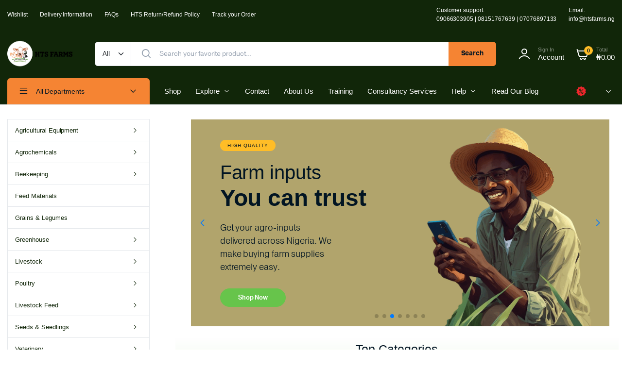

--- FILE ---
content_type: text/html; charset=UTF-8
request_url: https://htsfarms.ng/?action=yith-woocompare-add-product&id=2152
body_size: 41199
content:

<!DOCTYPE html>
<html lang="en-US">
<head>
	<meta charset="UTF-8">
	<meta name="viewport" content="width=device-width, initial-scale=1.0, maximum-scale=1">

	        <script>
            (function (s, e, n, d, er) {
                s['Sender'] = er;
                s[er] = s[er] || function () {
                    (s[er].q = s[er].q || []).push(arguments)
                }, s[er].l = 1 * new Date();
                var a = e.createElement(n),
                    m = e.getElementsByTagName(n)[0];
                a.async = 1;
                a.src = d;
                m.parentNode.insertBefore(a, m)
            })(window, document, 'script', 'https://cdn.sender.net/accounts_resources/universal.js', 'sender');
            sender('be016b92142470');
        </script>
                    <meta name="generator" content="Sender.net 2.10.10"/>
            <meta name='robots' content='index, follow, max-image-preview:large, max-snippet:-1, max-video-preview:-1' />
    <script>(function(w,d,s,l,i){w[l]=w[l]||[];w[l].push({'gtm.start':
    new Date().getTime(),event:'gtm.js'});var f=d.getElementsByTagName(s)[0],
    j=d.createElement(s),dl=l!='dataLayer'?'&l='+l:'';j.async=true;j.src=
    'https://www.googletagmanager.com/gtm.js?id='+i+dl;f.parentNode.insertBefore(j,f);
    })(window,document,'script','dataLayer','GTM-KV9XZKB6');</script>
    
	<!-- This site is optimized with the Yoast SEO plugin v26.8 - https://yoast.com/product/yoast-seo-wordpress/ -->
	<title>Best Selling Online Farm Marketplace In Nigeria</title>
	<meta name="description" content="Discover your one-stop online farm for all agricultural needs! Shop day-old chicks, broilers, premium feeds, grains, farm equipment, seeds, seedlings, and fertilizers—all delivered to your door." />
	<link rel="canonical" href="https://htsfarms.ng/" />
	<meta property="og:locale" content="en_US" />
	<meta property="og:type" content="website" />
	<meta property="og:title" content="Best Selling Online Farm Marketplace In Nigeria" />
	<meta property="og:description" content="Discover your one-stop online farm for all agricultural needs! Shop day-old chicks, broilers, premium feeds, grains, farm equipment, seeds, seedlings, and fertilizers—all delivered to your door." />
	<meta property="og:url" content="https://htsfarms.ng/" />
	<meta property="og:site_name" content="HTS Farms" />
	<meta property="article:publisher" content="https://web.facebook.com/100htsfarmslimited100" />
	<meta property="article:modified_time" content="2025-11-28T15:17:14+00:00" />
	<meta property="og:image" content="https://htsfarms.ng/wp-content/uploads/2025/11/6-1.png" />
	<meta name="twitter:card" content="summary_large_image" />
	<meta name="twitter:site" content="@htsfarms" />
	<script type="application/ld+json" class="yoast-schema-graph">{"@context":"https://schema.org","@graph":[{"@type":"WebPage","@id":"https://htsfarms.ng/","url":"https://htsfarms.ng/","name":"Best Selling Online Farm Marketplace In Nigeria","isPartOf":{"@id":"https://htsfarms.ng/#website"},"about":{"@id":"https://htsfarms.ng/#organization"},"primaryImageOfPage":{"@id":"https://htsfarms.ng/#primaryimage"},"image":{"@id":"https://htsfarms.ng/#primaryimage"},"thumbnailUrl":"https://htsfarms.ng/wp-content/uploads/2025/11/6-1.png","datePublished":"2021-09-04T05:33:43+00:00","dateModified":"2025-11-28T15:17:14+00:00","description":"Discover your one-stop online farm for all agricultural needs! Shop day-old chicks, broilers, premium feeds, grains, farm equipment, seeds, seedlings, and fertilizers—all delivered to your door.","breadcrumb":{"@id":"https://htsfarms.ng/#breadcrumb"},"inLanguage":"en-US","potentialAction":[{"@type":"ReadAction","target":["https://htsfarms.ng/"]}]},{"@type":"ImageObject","inLanguage":"en-US","@id":"https://htsfarms.ng/#primaryimage","url":"https://htsfarms.ng/wp-content/uploads/2025/11/6-1.png","contentUrl":"https://htsfarms.ng/wp-content/uploads/2025/11/6-1.png","width":1024,"height":506},{"@type":"BreadcrumbList","@id":"https://htsfarms.ng/#breadcrumb","itemListElement":[{"@type":"ListItem","position":1,"name":"Home"}]},{"@type":"WebSite","@id":"https://htsfarms.ng/#website","url":"https://htsfarms.ng/","name":"HTS Farms","description":"Online Store For Quality Agricultural Inputs","publisher":{"@id":"https://htsfarms.ng/#organization"},"potentialAction":[{"@type":"SearchAction","target":{"@type":"EntryPoint","urlTemplate":"https://htsfarms.ng/?s={search_term_string}"},"query-input":{"@type":"PropertyValueSpecification","valueRequired":true,"valueName":"search_term_string"}}],"inLanguage":"en-US"},{"@type":"Organization","@id":"https://htsfarms.ng/#organization","name":"HTS Farms","url":"https://htsfarms.ng/","logo":{"@type":"ImageObject","inLanguage":"en-US","@id":"https://htsfarms.ng/#/schema/logo/image/","url":"http://htsfarms.ng/wp-content/uploads/2024/07/Frame-20-3.png","contentUrl":"http://htsfarms.ng/wp-content/uploads/2024/07/Frame-20-3.png","width":542,"height":541,"caption":"HTS Farms"},"image":{"@id":"https://htsfarms.ng/#/schema/logo/image/"},"sameAs":["https://web.facebook.com/100htsfarmslimited100","https://x.com/htsfarms","http://www.instagram.com/htsfarms","https://www.linkedin.com/company/hts-farms"]}]}</script>
	<!-- / Yoast SEO plugin. -->


<link rel='dns-prefetch' href='//js-eu1.hs-scripts.com' />
<link rel='dns-prefetch' href='//cdn.jsdelivr.net' />
<link rel="alternate" type="application/rss+xml" title="HTS Farms &raquo; Feed" href="https://htsfarms.ng/feed/" />
<link rel="alternate" type="application/rss+xml" title="HTS Farms &raquo; Comments Feed" href="https://htsfarms.ng/comments/feed/" />
<link rel="alternate" title="oEmbed (JSON)" type="application/json+oembed" href="https://htsfarms.ng/wp-json/oembed/1.0/embed?url=https%3A%2F%2Fhtsfarms.ng%2F" />
<link rel="alternate" title="oEmbed (XML)" type="text/xml+oembed" href="https://htsfarms.ng/wp-json/oembed/1.0/embed?url=https%3A%2F%2Fhtsfarms.ng%2F&#038;format=xml" />
<style id='wp-img-auto-sizes-contain-inline-css' type='text/css'>
img:is([sizes=auto i],[sizes^="auto," i]){contain-intrinsic-size:3000px 1500px}
/*# sourceURL=wp-img-auto-sizes-contain-inline-css */
</style>
<link rel='stylesheet' id='formidable-css' href='https://htsfarms.ng/wp-content/plugins/formidable/css/formidableforms.css?ver=119807' type='text/css' media='all' />
<style id='wp-emoji-styles-inline-css' type='text/css'>

	img.wp-smiley, img.emoji {
		display: inline !important;
		border: none !important;
		box-shadow: none !important;
		height: 1em !important;
		width: 1em !important;
		margin: 0 0.07em !important;
		vertical-align: -0.1em !important;
		background: none !important;
		padding: 0 !important;
	}
/*# sourceURL=wp-emoji-styles-inline-css */
</style>
<style id='classic-theme-styles-inline-css' type='text/css'>
/*! This file is auto-generated */
.wp-block-button__link{color:#fff;background-color:#32373c;border-radius:9999px;box-shadow:none;text-decoration:none;padding:calc(.667em + 2px) calc(1.333em + 2px);font-size:1.125em}.wp-block-file__button{background:#32373c;color:#fff;text-decoration:none}
/*# sourceURL=/wp-includes/css/classic-themes.min.css */
</style>
<style id='global-styles-inline-css' type='text/css'>
:root{--wp--preset--aspect-ratio--square: 1;--wp--preset--aspect-ratio--4-3: 4/3;--wp--preset--aspect-ratio--3-4: 3/4;--wp--preset--aspect-ratio--3-2: 3/2;--wp--preset--aspect-ratio--2-3: 2/3;--wp--preset--aspect-ratio--16-9: 16/9;--wp--preset--aspect-ratio--9-16: 9/16;--wp--preset--color--black: #000000;--wp--preset--color--cyan-bluish-gray: #abb8c3;--wp--preset--color--white: #ffffff;--wp--preset--color--pale-pink: #f78da7;--wp--preset--color--vivid-red: #cf2e2e;--wp--preset--color--luminous-vivid-orange: #ff6900;--wp--preset--color--luminous-vivid-amber: #fcb900;--wp--preset--color--light-green-cyan: #7bdcb5;--wp--preset--color--vivid-green-cyan: #00d084;--wp--preset--color--pale-cyan-blue: #8ed1fc;--wp--preset--color--vivid-cyan-blue: #0693e3;--wp--preset--color--vivid-purple: #9b51e0;--wp--preset--gradient--vivid-cyan-blue-to-vivid-purple: linear-gradient(135deg,rgb(6,147,227) 0%,rgb(155,81,224) 100%);--wp--preset--gradient--light-green-cyan-to-vivid-green-cyan: linear-gradient(135deg,rgb(122,220,180) 0%,rgb(0,208,130) 100%);--wp--preset--gradient--luminous-vivid-amber-to-luminous-vivid-orange: linear-gradient(135deg,rgb(252,185,0) 0%,rgb(255,105,0) 100%);--wp--preset--gradient--luminous-vivid-orange-to-vivid-red: linear-gradient(135deg,rgb(255,105,0) 0%,rgb(207,46,46) 100%);--wp--preset--gradient--very-light-gray-to-cyan-bluish-gray: linear-gradient(135deg,rgb(238,238,238) 0%,rgb(169,184,195) 100%);--wp--preset--gradient--cool-to-warm-spectrum: linear-gradient(135deg,rgb(74,234,220) 0%,rgb(151,120,209) 20%,rgb(207,42,186) 40%,rgb(238,44,130) 60%,rgb(251,105,98) 80%,rgb(254,248,76) 100%);--wp--preset--gradient--blush-light-purple: linear-gradient(135deg,rgb(255,206,236) 0%,rgb(152,150,240) 100%);--wp--preset--gradient--blush-bordeaux: linear-gradient(135deg,rgb(254,205,165) 0%,rgb(254,45,45) 50%,rgb(107,0,62) 100%);--wp--preset--gradient--luminous-dusk: linear-gradient(135deg,rgb(255,203,112) 0%,rgb(199,81,192) 50%,rgb(65,88,208) 100%);--wp--preset--gradient--pale-ocean: linear-gradient(135deg,rgb(255,245,203) 0%,rgb(182,227,212) 50%,rgb(51,167,181) 100%);--wp--preset--gradient--electric-grass: linear-gradient(135deg,rgb(202,248,128) 0%,rgb(113,206,126) 100%);--wp--preset--gradient--midnight: linear-gradient(135deg,rgb(2,3,129) 0%,rgb(40,116,252) 100%);--wp--preset--font-size--small: 13px;--wp--preset--font-size--medium: 20px;--wp--preset--font-size--large: 36px;--wp--preset--font-size--x-large: 42px;--wp--preset--spacing--20: 0.44rem;--wp--preset--spacing--30: 0.67rem;--wp--preset--spacing--40: 1rem;--wp--preset--spacing--50: 1.5rem;--wp--preset--spacing--60: 2.25rem;--wp--preset--spacing--70: 3.38rem;--wp--preset--spacing--80: 5.06rem;--wp--preset--shadow--natural: 6px 6px 9px rgba(0, 0, 0, 0.2);--wp--preset--shadow--deep: 12px 12px 50px rgba(0, 0, 0, 0.4);--wp--preset--shadow--sharp: 6px 6px 0px rgba(0, 0, 0, 0.2);--wp--preset--shadow--outlined: 6px 6px 0px -3px rgb(255, 255, 255), 6px 6px rgb(0, 0, 0);--wp--preset--shadow--crisp: 6px 6px 0px rgb(0, 0, 0);}:where(.is-layout-flex){gap: 0.5em;}:where(.is-layout-grid){gap: 0.5em;}body .is-layout-flex{display: flex;}.is-layout-flex{flex-wrap: wrap;align-items: center;}.is-layout-flex > :is(*, div){margin: 0;}body .is-layout-grid{display: grid;}.is-layout-grid > :is(*, div){margin: 0;}:where(.wp-block-columns.is-layout-flex){gap: 2em;}:where(.wp-block-columns.is-layout-grid){gap: 2em;}:where(.wp-block-post-template.is-layout-flex){gap: 1.25em;}:where(.wp-block-post-template.is-layout-grid){gap: 1.25em;}.has-black-color{color: var(--wp--preset--color--black) !important;}.has-cyan-bluish-gray-color{color: var(--wp--preset--color--cyan-bluish-gray) !important;}.has-white-color{color: var(--wp--preset--color--white) !important;}.has-pale-pink-color{color: var(--wp--preset--color--pale-pink) !important;}.has-vivid-red-color{color: var(--wp--preset--color--vivid-red) !important;}.has-luminous-vivid-orange-color{color: var(--wp--preset--color--luminous-vivid-orange) !important;}.has-luminous-vivid-amber-color{color: var(--wp--preset--color--luminous-vivid-amber) !important;}.has-light-green-cyan-color{color: var(--wp--preset--color--light-green-cyan) !important;}.has-vivid-green-cyan-color{color: var(--wp--preset--color--vivid-green-cyan) !important;}.has-pale-cyan-blue-color{color: var(--wp--preset--color--pale-cyan-blue) !important;}.has-vivid-cyan-blue-color{color: var(--wp--preset--color--vivid-cyan-blue) !important;}.has-vivid-purple-color{color: var(--wp--preset--color--vivid-purple) !important;}.has-black-background-color{background-color: var(--wp--preset--color--black) !important;}.has-cyan-bluish-gray-background-color{background-color: var(--wp--preset--color--cyan-bluish-gray) !important;}.has-white-background-color{background-color: var(--wp--preset--color--white) !important;}.has-pale-pink-background-color{background-color: var(--wp--preset--color--pale-pink) !important;}.has-vivid-red-background-color{background-color: var(--wp--preset--color--vivid-red) !important;}.has-luminous-vivid-orange-background-color{background-color: var(--wp--preset--color--luminous-vivid-orange) !important;}.has-luminous-vivid-amber-background-color{background-color: var(--wp--preset--color--luminous-vivid-amber) !important;}.has-light-green-cyan-background-color{background-color: var(--wp--preset--color--light-green-cyan) !important;}.has-vivid-green-cyan-background-color{background-color: var(--wp--preset--color--vivid-green-cyan) !important;}.has-pale-cyan-blue-background-color{background-color: var(--wp--preset--color--pale-cyan-blue) !important;}.has-vivid-cyan-blue-background-color{background-color: var(--wp--preset--color--vivid-cyan-blue) !important;}.has-vivid-purple-background-color{background-color: var(--wp--preset--color--vivid-purple) !important;}.has-black-border-color{border-color: var(--wp--preset--color--black) !important;}.has-cyan-bluish-gray-border-color{border-color: var(--wp--preset--color--cyan-bluish-gray) !important;}.has-white-border-color{border-color: var(--wp--preset--color--white) !important;}.has-pale-pink-border-color{border-color: var(--wp--preset--color--pale-pink) !important;}.has-vivid-red-border-color{border-color: var(--wp--preset--color--vivid-red) !important;}.has-luminous-vivid-orange-border-color{border-color: var(--wp--preset--color--luminous-vivid-orange) !important;}.has-luminous-vivid-amber-border-color{border-color: var(--wp--preset--color--luminous-vivid-amber) !important;}.has-light-green-cyan-border-color{border-color: var(--wp--preset--color--light-green-cyan) !important;}.has-vivid-green-cyan-border-color{border-color: var(--wp--preset--color--vivid-green-cyan) !important;}.has-pale-cyan-blue-border-color{border-color: var(--wp--preset--color--pale-cyan-blue) !important;}.has-vivid-cyan-blue-border-color{border-color: var(--wp--preset--color--vivid-cyan-blue) !important;}.has-vivid-purple-border-color{border-color: var(--wp--preset--color--vivid-purple) !important;}.has-vivid-cyan-blue-to-vivid-purple-gradient-background{background: var(--wp--preset--gradient--vivid-cyan-blue-to-vivid-purple) !important;}.has-light-green-cyan-to-vivid-green-cyan-gradient-background{background: var(--wp--preset--gradient--light-green-cyan-to-vivid-green-cyan) !important;}.has-luminous-vivid-amber-to-luminous-vivid-orange-gradient-background{background: var(--wp--preset--gradient--luminous-vivid-amber-to-luminous-vivid-orange) !important;}.has-luminous-vivid-orange-to-vivid-red-gradient-background{background: var(--wp--preset--gradient--luminous-vivid-orange-to-vivid-red) !important;}.has-very-light-gray-to-cyan-bluish-gray-gradient-background{background: var(--wp--preset--gradient--very-light-gray-to-cyan-bluish-gray) !important;}.has-cool-to-warm-spectrum-gradient-background{background: var(--wp--preset--gradient--cool-to-warm-spectrum) !important;}.has-blush-light-purple-gradient-background{background: var(--wp--preset--gradient--blush-light-purple) !important;}.has-blush-bordeaux-gradient-background{background: var(--wp--preset--gradient--blush-bordeaux) !important;}.has-luminous-dusk-gradient-background{background: var(--wp--preset--gradient--luminous-dusk) !important;}.has-pale-ocean-gradient-background{background: var(--wp--preset--gradient--pale-ocean) !important;}.has-electric-grass-gradient-background{background: var(--wp--preset--gradient--electric-grass) !important;}.has-midnight-gradient-background{background: var(--wp--preset--gradient--midnight) !important;}.has-small-font-size{font-size: var(--wp--preset--font-size--small) !important;}.has-medium-font-size{font-size: var(--wp--preset--font-size--medium) !important;}.has-large-font-size{font-size: var(--wp--preset--font-size--large) !important;}.has-x-large-font-size{font-size: var(--wp--preset--font-size--x-large) !important;}
:where(.wp-block-post-template.is-layout-flex){gap: 1.25em;}:where(.wp-block-post-template.is-layout-grid){gap: 1.25em;}
:where(.wp-block-term-template.is-layout-flex){gap: 1.25em;}:where(.wp-block-term-template.is-layout-grid){gap: 1.25em;}
:where(.wp-block-columns.is-layout-flex){gap: 2em;}:where(.wp-block-columns.is-layout-grid){gap: 2em;}
:root :where(.wp-block-pullquote){font-size: 1.5em;line-height: 1.6;}
/*# sourceURL=global-styles-inline-css */
</style>
<style id='woocommerce-inline-inline-css' type='text/css'>
.woocommerce form .form-row .required { visibility: visible; }
/*# sourceURL=woocommerce-inline-inline-css */
</style>
<link rel='stylesheet' id='klb-single-ajax-css' href='https://htsfarms.ng/wp-content/plugins/machic-core/woocommerce-filter/single-ajax/css/single-ajax.css?ver=1.0' type='text/css' media='all' />
<link rel='stylesheet' id='klb-notice-ajax-css' href='https://htsfarms.ng/wp-content/plugins/machic-core/woocommerce-filter/notice-ajax/css/notice-ajax.css?ver=1.0' type='text/css' media='all' />
<link rel='stylesheet' id='klb-back-to-top-css' href='https://htsfarms.ng/wp-content/plugins/machic-core/woocommerce-filter/back-to-top/css/back-to-top.css?ver=1.0' type='text/css' media='all' />
<link rel='stylesheet' id='klbtheme-swatches-css' href='https://htsfarms.ng/wp-content/plugins/machic-core/woocommerce-filter/swatches/css/swatches.css?ver=6.9' type='text/css' media='all' />
<link rel='stylesheet' id='machic-ajax-search-css' href='https://htsfarms.ng/wp-content/plugins/machic-core/woocommerce-filter/ajax-search/css/ajax-search.css?ver=1.0' type='text/css' media='all' />
<link rel='stylesheet' id='klb-product-badge-css' href='https://htsfarms.ng/wp-content/plugins/machic-core/woocommerce-filter/product-badge/css/product-badge.css?ver=1.0' type='text/css' media='all' />
<link rel='stylesheet' id='klbcp-frontend-css' href='https://htsfarms.ng/wp-content/plugins/machic-core/woocommerce-filter/compare/css/compare.css?ver=1.0' type='text/css' media='all' />
<link rel='stylesheet' id='klb-single-low-stock-css' href='https://htsfarms.ng/wp-content/plugins/machic-core/woocommerce-filter/single-low-stock/css/single-low-stock.css?ver=1.0' type='text/css' media='all' />
<link rel='stylesheet' id='machic-single-gallery-css' href='https://htsfarms.ng/wp-content/plugins/machic-core/woocommerce-filter/single-gallery/css/single-gallery.css?ver=1.0' type='text/css' media='all' />
<link rel='stylesheet' id='machic-typekit-css' href='https://htsfarms.ng/wp-content/themes/machic/assets/css/typekit.css?ver=1.5.8' type='text/css' media='all' />
<link rel='stylesheet' id='bootstrap-css' href='https://htsfarms.ng/wp-content/themes/machic/assets/css/bootstrap.min.css?ver=1.5.8' type='text/css' media='all' />
<link rel='stylesheet' id='select2-css' href='https://htsfarms.ng/wp-content/plugins/woocommerce/assets/css/select2.css?ver=10.4.3' type='text/css' media='all' />
<link rel='stylesheet' id='machic-base-css' href='https://htsfarms.ng/wp-content/themes/machic/assets/css/base.css?ver=1.5.8' type='text/css' media='all' />
<link rel='stylesheet' id='machic-klbicon-css' href='https://htsfarms.ng/wp-content/themes/machic/assets/css/klbicon.css?ver=1.5.8' type='text/css' media='all' />
<link rel='stylesheet' id='machic-style-css' href='https://htsfarms.ng/wp-content/themes/machic/style.css?ver=6.9' type='text/css' media='all' />
<link rel='stylesheet' id='woocommerce_prettyPhoto_css-css' href='https://htsfarms.ng/wp-content/plugins/woocommerce/assets/css/prettyPhoto.css?ver=10.4.3' type='text/css' media='all' />
<link rel='stylesheet' id='elementor-frontend-css' href='https://htsfarms.ng/wp-content/plugins/elementor/assets/css/frontend.min.css?ver=3.34.2' type='text/css' media='all' />
<link rel='stylesheet' id='elementor-post-6-css' href='https://htsfarms.ng/wp-content/uploads/elementor/css/post-6.css?ver=1769074764' type='text/css' media='all' />
<link rel='stylesheet' id='widget-heading-css' href='https://htsfarms.ng/wp-content/plugins/elementor/assets/css/widget-heading.min.css?ver=3.34.2' type='text/css' media='all' />
<link rel='stylesheet' id='widget-divider-css' href='https://htsfarms.ng/wp-content/plugins/elementor/assets/css/widget-divider.min.css?ver=3.34.2' type='text/css' media='all' />
<link rel='stylesheet' id='widget-spacer-css' href='https://htsfarms.ng/wp-content/plugins/elementor/assets/css/widget-spacer.min.css?ver=3.34.2' type='text/css' media='all' />
<link rel='stylesheet' id='elementor-post-41-css' href='https://htsfarms.ng/wp-content/uploads/elementor/css/post-41.css?ver=1769074793' type='text/css' media='all' />
<link rel='stylesheet' id='ekit-widget-styles-css' href='https://htsfarms.ng/wp-content/plugins/elementskit-lite/widgets/init/assets/css/widget-styles.css?ver=3.7.8' type='text/css' media='all' />
<link rel='stylesheet' id='ekit-responsive-css' href='https://htsfarms.ng/wp-content/plugins/elementskit-lite/widgets/init/assets/css/responsive.css?ver=3.7.8' type='text/css' media='all' />
<link rel='stylesheet' id='eael-general-css' href='https://htsfarms.ng/wp-content/plugins/essential-addons-for-elementor-lite/assets/front-end/css/view/general.min.css?ver=6.5.8' type='text/css' media='all' />
<link rel='stylesheet' id='usk-site-css' href='https://htsfarms.ng/wp-content/plugins/ultimate-store-kit/assets/css/usk-site.css?ver=2.9.7' type='text/css' media='all' />
<link rel='stylesheet' id='slick-modal-css' href='https://htsfarms.ng/wp-content/plugins/ultimate-store-kit/assets/vendor/css/slickmodal.css?ver=2.9.7' type='text/css' media='all' />
<link rel='stylesheet' id='toolslide-css-css' href='https://htsfarms.ng/wp-content/plugins/ultimate-store-kit/assets/vendor/css/toolslide.css?ver=2.9.7' type='text/css' media='all' />
<link rel='stylesheet' id='elementor-gf-local-roboto-css' href='http://htsfarms.ng/wp-content/uploads/elementor/google-fonts/css/roboto.css?ver=1742243420' type='text/css' media='all' />
<link rel='stylesheet' id='elementor-gf-local-merriweather-css' href='http://htsfarms.ng/wp-content/uploads/elementor/google-fonts/css/merriweather.css?ver=1742243423' type='text/css' media='all' />
<script type="text/template" id="tmpl-variation-template">
	<div class="woocommerce-variation-description">{{{ data.variation.variation_description }}}</div>
	<div class="woocommerce-variation-price">{{{ data.variation.price_html }}}</div>
	<div class="woocommerce-variation-availability">{{{ data.variation.availability_html }}}</div>
</script>
<script type="text/template" id="tmpl-unavailable-variation-template">
	<p role="alert">Sorry, this product is unavailable. Please choose a different combination.</p>
</script>
<script type="text/javascript" src="https://htsfarms.ng/wp-includes/js/jquery/jquery.min.js?ver=3.7.1" id="jquery-core-js"></script>
<script type="text/javascript" src="https://htsfarms.ng/wp-includes/js/jquery/jquery-migrate.min.js?ver=3.4.1" id="jquery-migrate-js"></script>
<script type="text/javascript" src="https://htsfarms.ng/wp-content/plugins/woocommerce/assets/js/js-cookie/js.cookie.min.js?ver=2.1.4-wc.10.4.3" id="wc-js-cookie-js" defer="defer" data-wp-strategy="defer"></script>
<script type="text/javascript" id="wc-cart-fragments-js-extra">
/* <![CDATA[ */
var wc_cart_fragments_params = {"ajax_url":"/wp-admin/admin-ajax.php","wc_ajax_url":"/?wc-ajax=%%endpoint%%","cart_hash_key":"wc_cart_hash_d38d3ad7c2301799017a99a6296c4ffd","fragment_name":"wc_fragments_d38d3ad7c2301799017a99a6296c4ffd","request_timeout":"5000"};
//# sourceURL=wc-cart-fragments-js-extra
/* ]]> */
</script>
<script type="text/javascript" src="https://htsfarms.ng/wp-content/plugins/woocommerce/assets/js/frontend/cart-fragments.min.js?ver=10.4.3" id="wc-cart-fragments-js" defer="defer" data-wp-strategy="defer"></script>
<script type="text/javascript" src="https://htsfarms.ng/wp-content/plugins/woocommerce/assets/js/jquery-blockui/jquery.blockUI.min.js?ver=2.7.0-wc.10.4.3" id="wc-jquery-blockui-js" defer="defer" data-wp-strategy="defer"></script>
<script type="text/javascript" id="wc-add-to-cart-js-extra">
/* <![CDATA[ */
var wc_add_to_cart_params = {"ajax_url":"/wp-admin/admin-ajax.php","wc_ajax_url":"/?wc-ajax=%%endpoint%%","i18n_view_cart":"View cart","cart_url":"https://htsfarms.ng/cart-4/","is_cart":"","cart_redirect_after_add":"no"};
//# sourceURL=wc-add-to-cart-js-extra
/* ]]> */
</script>
<script type="text/javascript" src="https://htsfarms.ng/wp-content/plugins/woocommerce/assets/js/frontend/add-to-cart.min.js?ver=10.4.3" id="wc-add-to-cart-js" defer="defer" data-wp-strategy="defer"></script>
<script type="text/javascript" id="woocommerce-js-extra">
/* <![CDATA[ */
var woocommerce_params = {"ajax_url":"/wp-admin/admin-ajax.php","wc_ajax_url":"/?wc-ajax=%%endpoint%%","i18n_password_show":"Show password","i18n_password_hide":"Hide password"};
//# sourceURL=woocommerce-js-extra
/* ]]> */
</script>
<script type="text/javascript" src="https://htsfarms.ng/wp-content/plugins/woocommerce/assets/js/frontend/woocommerce.min.js?ver=10.4.3" id="woocommerce-js" defer="defer" data-wp-strategy="defer"></script>
<script type="text/javascript" src="https://htsfarms.ng/wp-content/plugins/machic-core/woocommerce-filter/single-ajax/js/single-ajax.js?ver=1.0" id="klb-single-ajax-js"></script>
<script type="text/javascript" src="https://htsfarms.ng/wp-content/plugins/machic-core/woocommerce-filter/notice-ajax/js/notice-ajax.js?ver=1.0" id="klb-notice-ajax-js"></script>
<script type="text/javascript" src="https://htsfarms.ng/wp-content/plugins/machic-core/woocommerce-filter/back-to-top/js/back-to-top.js?ver=1.0" id="klb-back-to-top-js"></script>
<script type="text/javascript" src="https://htsfarms.ng/wp-includes/js/underscore.min.js?ver=1.13.7" id="underscore-js"></script>
<script type="text/javascript" id="wp-util-js-extra">
/* <![CDATA[ */
var _wpUtilSettings = {"ajax":{"url":"/wp-admin/admin-ajax.php"}};
//# sourceURL=wp-util-js-extra
/* ]]> */
</script>
<script type="text/javascript" src="https://htsfarms.ng/wp-includes/js/wp-util.min.js?ver=6.9" id="wp-util-js"></script>
<script type="text/javascript" id="wc-add-to-cart-variation-js-extra">
/* <![CDATA[ */
var wc_add_to_cart_variation_params = {"wc_ajax_url":"/?wc-ajax=%%endpoint%%","i18n_no_matching_variations_text":"Sorry, no products matched your selection. Please choose a different combination.","i18n_make_a_selection_text":"Please select some product options before adding this product to your cart.","i18n_unavailable_text":"Sorry, this product is unavailable. Please choose a different combination.","i18n_reset_alert_text":"Your selection has been reset. Please select some product options before adding this product to your cart."};
//# sourceURL=wc-add-to-cart-variation-js-extra
/* ]]> */
</script>
<script type="text/javascript" src="https://htsfarms.ng/wp-content/plugins/woocommerce/assets/js/frontend/add-to-cart-variation.min.js?ver=10.4.3" id="wc-add-to-cart-variation-js" defer="defer" data-wp-strategy="defer"></script>
<script type="text/javascript" id="machic-ajax-search-js-extra">
/* <![CDATA[ */
var machicsearch = {"ajaxurl":"https://htsfarms.ng/wp-admin/admin-ajax.php"};
//# sourceURL=machic-ajax-search-js-extra
/* ]]> */
</script>
<script type="text/javascript" src="https://htsfarms.ng/wp-content/plugins/machic-core/woocommerce-filter/ajax-search/js/ajax-search.js?ver=1.0" id="machic-ajax-search-js"></script>
<script type="text/javascript" src="https://htsfarms.ng/wp-content/themes/machic/includes/pjax/js/helpers.js?ver=1.0" id="pjax-helpers-js"></script>
<script type="text/javascript" src="https://htsfarms.ng/wp-content/plugins/woocommerce/assets/js/prettyPhoto/jquery.prettyPhoto.min.js?ver=3.1.6-wc.10.4.3" id="wc-prettyPhoto-js" defer="defer" data-wp-strategy="defer"></script>
<link rel="https://api.w.org/" href="https://htsfarms.ng/wp-json/" /><link rel="alternate" title="JSON" type="application/json" href="https://htsfarms.ng/wp-json/wp/v2/pages/41" /><link rel="EditURI" type="application/rsd+xml" title="RSD" href="https://htsfarms.ng/xmlrpc.php?rsd" />
<meta name="generator" content="WordPress 6.9" />
<meta name="generator" content="WooCommerce 10.4.3" />
<link rel='shortlink' href='https://htsfarms.ng/' />
			<!-- DO NOT COPY THIS SNIPPET! Start of Page Analytics Tracking for HubSpot WordPress plugin v11.3.37-->
			<script class="hsq-set-content-id" data-content-id="standard-page">
				var _hsq = _hsq || [];
				_hsq.push(["setContentType", "standard-page"]);
			</script>
			<!-- DO NOT COPY THIS SNIPPET! End of Page Analytics Tracking for HubSpot WordPress plugin -->
			<meta name="ti-site-data" content="[base64]" />
<style type="text/css">


@media(max-width:64rem){
	.single .single-product-wrapper .product-type-simple form.cart {
	    position: fixed;
	    bottom: 0;
	    right: 0;
	    z-index: 9999;
	    background: #fff;
	    margin-bottom: 0;
	    padding: 15px;
	    -webkit-box-shadow: 0 -2px 5px rgb(0 0 0 / 7%);
	    box-shadow: 0 -2px 5px rgb(0 0 0 / 7%);
	    justify-content: space-between;
	}

	.single .single-product-wrapper .woocommerce-variation-add-to-cart {
	    display: -webkit-box;
	    display: -ms-flexbox;
	    display: flex;
	    position: fixed;
	    bottom: 0;
	    right: 0;
	    z-index: 9999;
	    background: #fff;
	    margin-bottom: 0;
	    padding: 15px;
	    -webkit-box-shadow: 0 -2px 5px rgb(0 0 0 / 7%);
	    box-shadow: 0 -2px 5px rgb(0 0 0 / 7%);
	    justify-content: space-between;
    	width: 100%;
		flex-wrap: wrap;
	}
}


:root {
    --color-primary: #041e42;
}


:root {
    --color-link: #67c44b;
}







.header-type1 .header-top   {
	background-color: ;
	color: ;
}

.header-type1 .header-top .site-menu .menu .sub-menu a{
	 color: ;
}

.header-type1 .header-top .site-menu .menu > li > a:hover:hover , .header-type1 .header-top .site-menu .menu .sub-menu a:hover ,
.header-type1 .header-top .site-menu .menu > li.menu-item-has-children:hover > a {
	color: ;
}

.header-type1 .header-main , .header-type1 .header-nav,
.header-type1 .header-mobile{
	background-color: ;
}

.header-type1 .header-addons-text .primary-text , .header-type1 .site-menu.primary .menu > li > a ,
.header-type1 .header-nav .site-menu .menu .sub-menu a , .header-type1 .header-addons-text .sub-text ,
.header-type1 .header-nav .site-menu .menu > .menu-item.current-menu-item > a ,
.header-type1 .discount-products .discount-banner-text .small-text,
.header-type1 .discount-products .discount-banner-text .main-text ,
.header-type1 .discount-products .discount-banner-arrow{
	color: ;
}

.header-type1 .header-nav .site-menu .menu > li > a:hover , .header-type1 .header-nav .site-menu .menu .sub-menu a:hover , 
.header-type1 .header-nav .site-menu .menu > li.menu-item-has-children:hover > a ,
.header-type1 .header-nav .site-menu .menu .sub-menu .menu-item-has-children:hover > a{
	color: ;
}

.header-type1 .header-addons-icon{
	color: ;
}

.header-type1 .header-nav .site-menu .menu .mega-menu .sub-menu .menu-item-has-children > a{
	color: ;
}

.header-type1 .header-addons-icon .button-count{
	background-color: ;
}

.header-type1 .site-departments.large .site-departments-wrapper > a{
	background-color: ;
	color: ;
}

.header-type1 .site-departments .departments-menu{
	background-color: ;
	color: ;
}

.header-type1 .site-departments .departments-menu > li > a:hover , .header-type1 .site-departments .departments-menu .sub-menu a:hover{
	color: ;
}

.header-type1 .site-departments .departments-menu > li + li{
	border-top-color: ;
}

.header-type1 .site-departments .departments-menu .sub-menu li.menu-item-has-children > a{
	color: ;
}

.header-type1 .header-main .input-search-button button{
	background-color: ;
	border-color: ;
	color: ;
}

.klb-type2 .header-top {
	background-color: ;
	color: ;
}

.klb-type2 .header-top .site-menu .menu .sub-menu a{
	 color: ;
}

.klb-type2 .header-top .site-menu .menu > li > a:hover ,
.klb-type2 .header-top .site-menu .menu .sub-menu a:hover ,
.klb-type2 .header-top .site-menu .menu > li.menu-item-has-children:hover > a {
	color: ;
}

.klb-type2 .header-main,
.klb-type2 .header-mobile{
	background-color: ;
}

.klb-type2 .header-addons-text .primary-text, .klb-type2 .header-main .site-menu.primary .menu > li > a,
.klb-type2 .header-main .site-menu.horizontal .menu .sub-menu a, .klb-type2 .header-addons-text .sub-text {
	color: ;
}

.klb-type2 .header-main .site-menu.primary .menu > li > a:hover , 
.klb-type2 .header-main .site-menu.horizontal .menu .sub-menu a:hover {
	color: ;
}

.klb-type2 .header-main .header-addons-icon{
	color: ;
}

.klb-type2 .header-addons-icon .button-count{
	background-color: ;
}

.klb-type2 .header-search-column{
	background-color: ;
	color: ;
}

.klb-type2 .header-search-column .site-search > span:hover{
	color: ;
}

.klb-type2 .site-menu.horizontal .menu .mega-menu > .sub-menu > .menu-item > a{
	color: ;
}

.klb-type2 .site-departments.large .site-departments-wrapper > a{
	background-color: ;
	color: ;
}

.klb-type2 .site-departments .departments-menu{
	background-color: ;
	color: ;
}

.klb-type2 .site-departments .departments-menu > li > a:hover ,
.klb-type2 .site-departments .departments-menu .sub-menu a:hover{
	color: ;
}

.klb-type2 .site-departments .departments-menu > li + li{
	border-top-color: ;
}

.klb-type2 .site-departments .departments-menu .sub-menu li.menu-item-has-children > a{
	color: ;
}

.klb-type2 .header-search-column .input-search-button button{
	background-color: ;
	border-color: ;
	color: ;
}

.header-type3 .header-top   {
	background-color: #112609;
}

.header-type3 .header-top .site-menu .menu > li > a{
	 color: ;
}

.header-type3 .header-top .site-menu .menu > li > a:hover , 
.header-type3 .header-top .site-menu .menu > li.menu-item-has-children:hover > a
{
	color: ;
}

.header-type3 .header-top .site-menu .menu .sub-menu a{
	 color: ;
}

.header-type3  .header-top .site-menu .menu .sub-menu a:hover{
	 color: #0070dc;
}

.header-type3 .header-main , .header-type3  .header-nav{
	background-color: #112609;
}

.header-type3 .header-mobile{
	background-color: #112609;
}

.header-type3 .header-addons-text , .header-type3 .header-nav .site-menu .menu > li > a , 
.header-type3 .header-nav .site-menu .menu > .menu-item.current-menu-item > a ,
.header-type3 .discount-products .discount-banner-text .small-text,
.header-type3 .discount-products .discount-banner-text .main-text ,
.header-type3 .discount-products .discount-banner-arrow{
	color: ;
}
.header-type3 .header-nav .site-menu .menu > li.menu-item-has-children:hover > a , 
.header-type3 .header-nav  .site-menu .menu > li > a:hover{
	color: ;
}

.header-type3 .header-nav .site-menu .menu .mega-menu .sub-menu .menu-item-has-children > a{
	color: #0070dc;
}

.header-type3 .header-nav .site-menu .menu .sub-menu a{
	color: ;
}

.header-type3 .header-nav .site-menu .menu .sub-menu a:hover ,
.header-type3  .header-nav .site-menu .menu .sub-menu .menu-item-has-children:hover > a{
	color: ;
}

.header-type3 .header-addons-icon{
	color: ;
}

.header-type3 .header-addons-icon .button-count{
	background-color: ;
}

.header-type3 .site-departments.large .site-departments-wrapper > a{
	background-color: #f58433 !important;
	color: ;
}

.header-type3 .site-departments .departments-menu{
	background-color: ;
	color: #112609;
}

.header-type3 .site-departments .departments-menu > li > a:hover ,
 .header-type3 .site-departments .departments-menu .sub-menu a:hover{
	color: ;
}

.header-type3 .site-departments .departments-menu > li + li{
	border-top-color: ;
}

.header-type3 .site-departments .departments-menu .sub-menu li.menu-item-has-children > a{
	color: ;
}

.header-type3 .header-main .input-search-button button{
	background-color: #f58433;
	border-color: #f58433;
	color: ;
}

.klb-type4 .header-top   {
	background-color: ;
}

.klb-type4 .header-top .site-menu .menu > li > a{
	 color: ;
}

.klb-type4 .header-top .site-menu .menu > li > a:hover , 
.klb-type4 .header-top .site-menu .menu > li.menu-item-has-children:hover > a ,
{
	color: ;
}

.klb-type4 .header-top .site-menu .menu .sub-menu a{
	 color: ;
}

.klb-type4  .header-top .site-menu .menu .sub-menu a:hover{
	 color: ;
}

.klb-type4 .header-main{
	background-color: ;
}

.klb-type4 .header-mobile{
	background-color: ;
}

.klb-type4 .header-addons-text .primary-text, .klb-type4 .header-main .site-menu.primary .menu > li > a,
.klb-type4 .header-addons-text .sub-text {
	color: ;
}

.klb-type4 .custom-color-dark .site-menu .menu > li.menu-item-has-children:hover > a ,
.klb-type4  .custom-color-dark .site-menu .menu > li > a:hover
{
	color: ;
}

.klb-type4 .header-main .header-addons-icon{
	color: ;
}

.klb-type4 .header-addons-icon .button-count{
	background-color: ;
}

.klb-type4 .header-search-column .input-search-button button{
	background-color: ;
	border-color: ;
	color: ;
}

.klb-type4 .header-search-column{
	background-color: ;
	color: ;
}

.klb-type4 .header-search-column .site-search > span:hover{
	color: ;
}

.klb-type4 .site-departments.large .site-departments-wrapper > a{
	background-color: ;
	color: ;
}

.klb-type4 .site-departments .departments-menu{
	background-color: ;
	color: ;
}

.klb-type4 .site-departments .departments-menu > li > a:hover ,
.klb-type4 .site-departments .departments-menu .sub-menu a:hover{
	color: ;
}

.klb-type4 .site-departments .departments-menu > li + li{
	border-top-color: ;
}

.klb-type4 .site-departments .departments-menu .sub-menu li.menu-item-has-children > a{
	color: ;
}

.klb-type4 .site-menu.horizontal .menu .mega-menu > .sub-menu > .menu-item > a{
	color: ;
}

.klb-type4 .custom-color-dark.header-main .site-menu .sub-menu a{
	color: ;
}

.klb-type4 .custom-color-dark.header-main .site-menu .menu .sub-menu a:hover ,
.klb-type4  .custom-color-dark.header-main .site-menu .menu .sub-menu .menu-item-has-children:hover > a{
	color: ;
}

.discount-products .discount-products-header h4.entry-title{
	color: ;
}

.discount-products .discount-products-header h4.entry-title:hover{
	color: ;
}

.site-header .discount-products-header p{
	color: ;
}

.site-header .discount-products-header p:hover{
	color: ;
}

.site-footer .footer-newsletter{
	background-color: ;
}

.site-footer .footer-newsletter .site-newsletter .entry-title{
	color: ;
}

.site-footer .footer-newsletter .site-newsletter .entry-title:hover{
	color: ;
}

.site-footer .footer-newsletter .site-newsletter .entry-description p{
	color: ;
}

.site-footer .footer-newsletter .site-newsletter .entry-description p:hover{
	color: ;
}

.site-footer .footer-newsletter .site-newsletter .entry-description p strong{
	color: ;
}

.site-footer .footer-newsletter .site-newsletter .entry-description p strong:hover{
	color: ;
}

.site-footer .footer-widgets{
	background-color: #000000;
}

.site-footer .footer-widgets .widget-title{
	color: #ffffff;
}

.site-footer .footer-widgets .widget-title:hover{
	color: #81d742;
}

.site-footer .footer-widgets .widget ul li a,
.site-footer .footer-widgets .widget,
.site-footer .footer-widgets .widget a{
	color: #c8d1dd;
}

.site-footer .footer-widgets .widget ul li a:hover,
.site-footer .footer-widgets .widget a:hover{
	color: #d2d20e;
}

.site-footer .footer-copyright .site-copyright,
.site-footer .footer-copyright .site-copyright a{
	color: ;
}

.site-footer .footer-copyright .site-copyright:hover,
.site-footer .footer-copyright .site-copyright:a{
	color: ;
}

.site-footer .footer-details .site-details .tags li a ,
.site-footer .footer-details .site-details .tags li::after{
	color: ;
}

.site-footer .footer-details .site-details .tags li a:hover{
	color: ;
}

.footer-details , .footer-copyright{
	background-color: ;
}

.footer-details .site-social ul li a{
	background-color: ;
	color: ;
}

.site-footer .footer-row.bordered .container{
	border-top-color: ;
}

.site-header .discount-products .discount-items{
	background-color: ;
}

.mobile-bottom-menu{
	background-color: ;
}
.mobile-bottom-menu .mobile-menu ul li a i{
	color: ;
}

.mobile-bottom-menu .mobile-menu ul li a i:hover{
	color: ;
}

.mobile-bottom-menu .mobile-menu ul li a span{
	color: ;
}

.mobile-bottom-menu .mobile-menu ul li a span:hover{
	color: ;
}

.site-offcanvas{
	background-color: ;
}

.site-offcanvas-header{
	background-color: #021523;
}

.site-offcanvas .site-menu .menu{
	color: #000000;
}

.site-offcanvas .site-menu + .site-menu{
	border-top-color: ;
}

.site-offcanvas .site-copyright{
	color: ;
}

p.woocommerce-mini-cart__buttons.buttons a:not(.checkout){
	background-color: ;
	border-color: ;
	color: ;
}

p.woocommerce-mini-cart__buttons.buttons a:not(.checkout):hover{
	background-color: ;
	border-color: ;
	color: ;
}


p.woocommerce-mini-cart__buttons.buttons a.checkout{
	background-color: ;
	border-color: ;
	color: ;
}

p.woocommerce-mini-cart__buttons.buttons a.checkout:hover{
	background-color: ;
	border-color: ;
	color: ;
}

.single-product .site-content{
	background-color: ;
}

.single-product .klb-product-detail .product_title{
	color: ;
}

.single-product .single-thumbnails .flex-control-thumbs img.flex-active{
	border-color: ;
}

.single-product .klb-product-detail .product-stock.in-stock{
	background-color: ;
	color: ;
}

.single-product .klb-product-detail .product-stock.out-of-stock{
	background-color: ;
	color: ;
}

.single-product .klb-product-detail .woocommerce-product-details__short-description,
.single-product .woocommerce-tabs .woocommerce-Tabs-panel--description{
	color: ;
}

.single-product .klb-product-detail .price ins{
	color: ;
}

.single-product .klb-product-detail .price del{
	color: ;
}

.single-product .klb-product-detail .single_add_to_cart_button,
.single-product p.form-submit input#submit{
	background-color: ;
	color: ;
}

.single-product .klb-product-detail .single_add_to_cart_button:hover,
.single-product p.form-submit input#submit:hover{
	background-color: ;
	color: ;
}

.single-product .klb-product-detail .product_meta span:not(.sku){
	color: ;
}

.single-product .klb-product-detail .product_meta.product-categories > * .sku,
.single-product .klb-product-detail .product_meta.product-categories > * a{
	color: ;
}




:root {
}

</style>
	<noscript><style>.woocommerce-product-gallery{ opacity: 1 !important; }</style></noscript>
	<meta name="generator" content="Elementor 3.34.2; features: e_font_icon_svg, additional_custom_breakpoints; settings: css_print_method-external, google_font-enabled, font_display-swap">
			<style>
				.e-con.e-parent:nth-of-type(n+4):not(.e-lazyloaded):not(.e-no-lazyload),
				.e-con.e-parent:nth-of-type(n+4):not(.e-lazyloaded):not(.e-no-lazyload) * {
					background-image: none !important;
				}
				@media screen and (max-height: 1024px) {
					.e-con.e-parent:nth-of-type(n+3):not(.e-lazyloaded):not(.e-no-lazyload),
					.e-con.e-parent:nth-of-type(n+3):not(.e-lazyloaded):not(.e-no-lazyload) * {
						background-image: none !important;
					}
				}
				@media screen and (max-height: 640px) {
					.e-con.e-parent:nth-of-type(n+2):not(.e-lazyloaded):not(.e-no-lazyload),
					.e-con.e-parent:nth-of-type(n+2):not(.e-lazyloaded):not(.e-no-lazyload) * {
						background-image: none !important;
					}
				}
			</style>
			<style class="wpcode-css-snippet">/* Move Tally Button Down on Mobile Only */
@media only screen and (max-width: 768px) {
    button[data-tally-open="zxxPeq"] {
        /* Currently it is 20px. We change it to 10px to move it down. */
        bottom: 10px !important; 
    }
}</style><style class="wpcode-css-snippet">/* 1. Change Text Color to Black */
a.compare.button, 
a.compare.button span.label {
    color: #000000 !important;
}

/* 2. Lighten the Background Box */
a.compare.button {
    background-color: #f2f2f2 !important; /* Very light grey */
    border: 1px solid #dddddd !important; /* Adds a thin border for definition */
    box-shadow: none !important; /* Removes any heavy shadows */
}

/* 3. (Optional) Hover Effect - What happens when mouse is over it */
a.compare.button:hover {
    background-color: #e6e6e6 !important; /* Slightly darker grey on hover */
    color: #000000 !important;
}</style><script type="text/javascript">
    (function(c,l,a,r,i,t,y){
        c[a]=c[a]||function(){(c[a].q=c[a].q||[]).push(arguments)};
        t=l.createElement(r);t.async=1;t.src="https://www.clarity.ms/tag/"+i;
        y=l.getElementsByTagName(r)[0];y.parentNode.insertBefore(t,y);
    })(window, document, "clarity", "script", "q4mhtzvqwu");
</script><style class="wpcode-css-snippet">/* Ensure all blog post images on the blog page are displayed as squares */
.blog .post img {
    width: 100%;
    height: auto;
    object-fit: cover; /* Ensures the image fills the square without distortion */
    aspect-ratio: 1 / 1; /* Forces the image to be a square */
}

/* Additional styling for the image container to prevent overflow and keep layout aligned */
.blog .post {
    display: flex;
    justify-content: center;
    align-items: center;
    overflow: hidden;
    max-width: 100%; /* Ensures posts don’t exceed their container’s width */
}

.blog .post .image-container {
    width: 100%; /* Container to hold square aspect ratio */
    padding-top: 100%; /* Creates a square container based on width */
    position: relative;
}

.blog .post .image-container img {
    position: absolute;
    top: 0;
    left: 0;
    width: 100%;
    height: 100%;
    object-fit: cover; /* Keeps images square without distortion */
}
</style><link rel="icon" href="https://htsfarms.ng/wp-content/uploads/2024/07/cropped-Frame-21-1-54x54.png" sizes="32x32" />
<link rel="icon" href="https://htsfarms.ng/wp-content/uploads/2024/07/cropped-Frame-21-1-300x300.png" sizes="192x192" />
<link rel="apple-touch-icon" href="https://htsfarms.ng/wp-content/uploads/2024/07/cropped-Frame-21-1-300x300.png" />
<meta name="msapplication-TileImage" content="https://htsfarms.ng/wp-content/uploads/2024/07/cropped-Frame-21-1-300x300.png" />
		<style type="text/css" id="wp-custom-css">
			/* Hide product count in Machic Category Slider */
.category-item .category-detail span {
    display: none !important;
}



@media only screen and (max-width: 768px) {
    /* Change Mobile Menu Icon Color to WHITE */
    .header-wrapper .menu-toggle .header-addons-icon i {
        color: #ffffff !important;
    }

	
	
    /* Change Mobile Cart Icon Color to WHITE */
    .header-wrapper .cart-button .header-addons-icon i {
        color: #ffffff !important;
    }
}



@media only screen and (max-width: 600px) {
  iframe[src*="tally.so"] {
    width: 100% !important;
    min-width: 100% !important;
    padding: 0 !important;
    margin: 0 !important;
  }
}










/* 1. Remove Yellow Focus Glow and Set Secure Button Color */
.swal2-actions button.swal2-confirm.swal2-styled {
    background-color: #5d6e3d !important; /* HTS Green */
    color: #ffffff !important;
    border: none !important;
    box-shadow: none !important;
    font-weight: 600 !important;
    outline: none !important;
}

/* Replace Yellow Focus Shadow with a subtle green version */
.swal2-actions button.swal2-confirm.swal2-styled:focus {
    box-shadow: 0 0 0 3px rgba(93, 110, 61, 0.4) !important;
}

/* 2. Style the Close (X) Button to match your image */
.swal2-container .swal2-close {
    background-color: #d0eec4 !important; /* HTS Green */
    color: #ffffff !important; /* White X */
    border-radius: 0 8px 0 8px !important; /* Top-right corner matching */
    width: 40px !important;
    height: 40px !important;
    display: flex !important;
    align-items: center !important;
    justify-content: center !important;
    font-size: 24px !important;
    opacity: 1 !important;
    transition: background-color 0.2s ease !important;
}

.swal2-container .swal2-close:hover {
    background-color: #4a5830 !important; /* Slightly darker on hover */
    color: #ffffff !important;
}

/* 3. Neutralize the hidden buttons just in case */
.swal2-deny, .swal2-cancel {
    display: none !important;
}		</style>
		<style id="kirki-inline-styles">.site-brand a img{width:140px;}.site-header .header-mobile .site-brand img{width:49px;}.site-offcanvas-header .site-brand img{width:50px;}.header-type1 .header-top{font-size:12px;}.header-type1 .site-menu.primary a{font-size:15px;}.header-type1 .site-departments .departments-menu a{font-size:13px;}.klb-type2 .header-top{font-size:12px;}.klb-type2 .site-menu.primary a{font-size:15px;}.klb-type2 .site-departments .departments-menu a{font-size:13px;}.header-type3 .header-top{font-size:12px;}.header-type3 .site-menu.primary a{font-size:15px;}.header-type3 .site-departments .departments-menu a{font-size:13px;}.klb-type4 .header-top{font-size:12px;}.klb-type4 .site-menu.primary a{font-size:15px;}.klb-type4 .site-departments .departments-menu a{font-size:13px;}.mobile-bottom-menu .mobile-menu ul li a span{font-size:9px;}.site-footer .footer-newsletter .site-newsletter .entry-title{font-size:22px;}.site-footer .footer-newsletter .site-newsletter .entry-description{font-size:14px;}.site-footer .footer-details .site-details .tags li a{font-size:13px;}.site-footer .footer-copyright .site-copyright{font-size:12px;}</style></head>

<body class="home wp-singular page-template-default page page-id-41 wp-custom-logo wp-theme-machic theme-machic woocommerce-no-js ultimate-store-kit shop-wide elementor-default elementor-kit-6 elementor-page elementor-page-41">
    <noscript><iframe src="https://www.googletagmanager.com/ns.html?id=GTM-KV9XZKB6"
    height="0" width="0" style="display:none;visibility:hidden"></iframe></noscript>
    
	
	<aside class="site-offcanvas">
	<div class="site-scroll">
		<div class="site-offcanvas-row site-offcanvas-header">
			<div class="column left">
				<div class="site-brand">
					<a href="https://htsfarms.ng/" title="HTS Farms">
													<img src="https://htsfarms.ng/wp-content/uploads/2024/07/cropped-Frame-21-1.png" alt="HTS Farms">
											
					</a>
				</div><!-- site-brand -->
			</div><!-- column -->
			<div class="column right">
				<div class="site-offcanvas-close">
					<i class="klbth-icon-cancel"></i>
				</div><!-- site-offcanvas-close -->
			</div><!-- column -->
		</div><!-- site-offcanvas-header -->
		<div class="site-offcanvas-row site-offcanvas-body">
			
			<div class="offcanvas-menu-container">
				<div class="offcanvas-menu-wrapper">

																<nav class="site-menu vertical categories">
							<a href="#" class="all-categories">
								<div class="departments-icon"><i class="klbth-icon-menu"></i></div>
								<div class="departments-text">All Departments</div>
								<div class="departments-arrow"><i class="klbth-icon-nav-arrow-down"></i></div>
							</a>

							<ul id="menu-sidebar-menu" class="menu departments-menu collapse show"><li id="menu-item-26367" class="menu-item menu-item-type-taxonomy menu-item-object-product_cat menu-item-has-children menu-item-26367"><a href="https://htsfarms.ng/product-category/agricultural-equipment/">Agricultural Equipment</a>
<ul class="sub-menu">
	<li id="menu-item-26369" class="menu-item menu-item-type-taxonomy menu-item-object-product_cat menu-item-26369"><a href="https://htsfarms.ng/product-category/agricultural-equipment/poultry-equipment/">Poultry Equipment</a></li>
	<li id="menu-item-26401" class="menu-item menu-item-type-taxonomy menu-item-object-product_cat menu-item-26401"><a href="https://htsfarms.ng/product-category/agricultural-equipment/fish-equipment-agricultural-equipment/">Fish Equipment</a></li>
	<li id="menu-item-26402" class="menu-item menu-item-type-taxonomy menu-item-object-product_cat menu-item-26402"><a href="https://htsfarms.ng/product-category/heavy-duty-machines/farm-processing-machine/">Farm Processing Machine</a></li>
</ul>
</li>
<li id="menu-item-26404" class="menu-item menu-item-type-taxonomy menu-item-object-product_cat menu-item-has-children menu-item-26404"><a href="https://htsfarms.ng/product-category/agrochemicals/">Agrochemicals</a>
<ul class="sub-menu">
	<li id="menu-item-26405" class="menu-item menu-item-type-taxonomy menu-item-object-product_cat menu-item-26405"><a href="https://htsfarms.ng/product-category/agrochemicals/fertilizers-agrochemicals/">Fertilizers</a></li>
	<li id="menu-item-26406" class="menu-item menu-item-type-taxonomy menu-item-object-product_cat menu-item-26406"><a href="https://htsfarms.ng/product-category/agrochemicals/herbicides/">Herbicides</a></li>
	<li id="menu-item-26407" class="menu-item menu-item-type-taxonomy menu-item-object-product_cat menu-item-26407"><a href="https://htsfarms.ng/product-category/agrochemicals/fungicides/">Fungicides</a></li>
	<li id="menu-item-26408" class="menu-item menu-item-type-taxonomy menu-item-object-product_cat menu-item-26408"><a href="https://htsfarms.ng/product-category//insecticides/">Insecticides</a></li>
</ul>
</li>
<li id="menu-item-18376" class="menu-item menu-item-type-taxonomy menu-item-object-product_cat menu-item-has-children menu-item-18376"><a href="https://htsfarms.ng/product-category/beekeeping/">Beekeeping</a>
<ul class="sub-menu">
	<li id="menu-item-18377" class="menu-item menu-item-type-taxonomy menu-item-object-product_cat menu-item-18377"><a href="https://htsfarms.ng/product-category/beekeeping/bee-keeping-suit/">Bee keeping suit (with round veil)</a></li>
	<li id="menu-item-18379" class="menu-item menu-item-type-taxonomy menu-item-object-product_cat menu-item-18379"><a href="https://htsfarms.ng/product-category/beekeeping/beehives-blocks-with-metal-stand-for-honey-production/">Beehive blocks with metal stand (For honey production)</a></li>
</ul>
</li>
<li id="menu-item-18382" class="menu-item menu-item-type-taxonomy menu-item-object-product_cat menu-item-18382"><a href="https://htsfarms.ng/product-category/feeds-raw-materials/">Feed Materials</a></li>
<li id="menu-item-18383" class="menu-item menu-item-type-taxonomy menu-item-object-product_cat menu-item-18383"><a href="https://htsfarms.ng/product-category/local-market/grains-legumes/">Grains &amp; Legumes</a></li>
<li id="menu-item-18384" class="menu-item menu-item-type-taxonomy menu-item-object-product_cat menu-item-has-children menu-item-18384"><a href="https://htsfarms.ng/product-category/greenhouse/">Greenhouse</a>
<ul class="sub-menu">
	<li id="menu-item-18385" class="menu-item menu-item-type-taxonomy menu-item-object-product_cat menu-item-18385"><a href="https://htsfarms.ng/product-category/greenhouse/fixtures/">Fixtures</a></li>
	<li id="menu-item-18388" class="menu-item menu-item-type-taxonomy menu-item-object-product_cat menu-item-18388"><a href="https://htsfarms.ng/product-category/greenhouse/covering/">Covering</a></li>
	<li id="menu-item-18389" class="menu-item menu-item-type-taxonomy menu-item-object-product_cat menu-item-18389"><a href="https://htsfarms.ng/product-category/greenhouse/pot-and-trays/">Pot and Trays</a></li>
	<li id="menu-item-18391" class="menu-item menu-item-type-taxonomy menu-item-object-product_cat menu-item-18391"><a href="https://htsfarms.ng/product-category/greenhouse/growing-medium/">Growing Medium</a></li>
</ul>
</li>
<li id="menu-item-18393" class="menu-item menu-item-type-taxonomy menu-item-object-product_cat menu-item-has-children menu-item-18393"><a href="https://htsfarms.ng/product-category/livestock/">Livestock</a>
<ul class="sub-menu">
	<li id="menu-item-18394" class="menu-item menu-item-type-taxonomy menu-item-object-product_cat menu-item-18394"><a href="https://htsfarms.ng/product-category/livestock/pig/">Pig</a></li>
	<li id="menu-item-18397" class="menu-item menu-item-type-taxonomy menu-item-object-product_cat menu-item-18397"><a href="https://htsfarms.ng/product-category/livestock/fish/live-catfish/">Live Catfish</a></li>
</ul>
</li>
<li id="menu-item-18400" class="menu-item menu-item-type-taxonomy menu-item-object-product_cat menu-item-has-children menu-item-18400"><a href="https://htsfarms.ng/product-category/livestock/poultry/">Poultry</a>
<ul class="sub-menu">
	<li id="menu-item-26428" class="menu-item menu-item-type-taxonomy menu-item-object-product_cat menu-item-26428"><a href="https://htsfarms.ng/product-category/livestock/poultry/noiler/">Noiler</a></li>
	<li id="menu-item-26429" class="menu-item menu-item-type-taxonomy menu-item-object-product_cat menu-item-26429"><a href="https://htsfarms.ng/product-category/livestock/poultry/cockerel/">Cockerel</a></li>
	<li id="menu-item-26430" class="menu-item menu-item-type-taxonomy menu-item-object-product_cat menu-item-26430"><a href="https://htsfarms.ng/product-category/livestock-feed/poultry-mix/">Poultry MIx</a></li>
</ul>
</li>
<li id="menu-item-18401" class="menu-item menu-item-type-taxonomy menu-item-object-product_cat menu-item-has-children menu-item-18401"><a href="https://htsfarms.ng/product-category/livestock-feed/">Livestock Feed</a>
<ul class="sub-menu">
	<li id="menu-item-18403" class="menu-item menu-item-type-taxonomy menu-item-object-product_cat menu-item-18403"><a href="https://htsfarms.ng/product-category/livestock-feed/fish-feed/">Fish Feed</a></li>
	<li id="menu-item-18404" class="menu-item menu-item-type-taxonomy menu-item-object-product_cat menu-item-18404"><a href="https://htsfarms.ng/product-category/livestock-feed/poultry-feed/">Poultry Feed</a></li>
	<li id="menu-item-18406" class="menu-item menu-item-type-taxonomy menu-item-object-product_cat menu-item-18406"><a href="https://htsfarms.ng/product-category/livestock-feed/livestock-feed-concentrates/">Livestock Feed Concentrates</a></li>
</ul>
</li>
<li id="menu-item-26437" class="menu-item menu-item-type-taxonomy menu-item-object-product_cat menu-item-has-children menu-item-26437"><a href="https://htsfarms.ng/product-category/seeds-and-seedlings/">Seeds &amp; Seedlings</a>
<ul class="sub-menu">
	<li id="menu-item-26439" class="menu-item menu-item-type-taxonomy menu-item-object-product_cat menu-item-26439"><a href="https://htsfarms.ng/product-category/seeds-and-seedlings/plant-seedlings-seeds-and-seedlings/">Plant Seedlings</a></li>
</ul>
</li>
<li id="menu-item-18411" class="menu-item menu-item-type-taxonomy menu-item-object-product_cat menu-item-has-children menu-item-18411"><a href="https://htsfarms.ng/product-category/veterinary/">Veterinary</a>
<ul class="sub-menu">
	<li id="menu-item-18412" class="menu-item menu-item-type-taxonomy menu-item-object-product_cat menu-item-18412"><a href="https://htsfarms.ng/product-category/veterinary/special-veterinary-items/">Special Veterinary Items</a></li>
	<li id="menu-item-18413" class="menu-item menu-item-type-taxonomy menu-item-object-product_cat menu-item-18413"><a href="https://htsfarms.ng/product-category/veterinary/special-veterinary-items/vaccines/">Vaccines</a></li>
	<li id="menu-item-18414" class="menu-item menu-item-type-taxonomy menu-item-object-product_cat menu-item-18414"><a href="https://htsfarms.ng/product-category/veterinary/veterinary-medicine/">Veterinary Medicine</a></li>
	<li id="menu-item-18415" class="menu-item menu-item-type-taxonomy menu-item-object-product_cat menu-item-18415"><a href="https://htsfarms.ng/product-category/veterinary/veterinary-medicine/probiotics-growth-promoters/">Probiotics (Growth Promoters)</a></li>
</ul>
</li>
<li id="menu-item-26411" class="menu-item menu-item-type-taxonomy menu-item-object-product_cat menu-item-26411"><a href="https://htsfarms.ng/product-category/livestock/poultry/day-old-broilers/">Day Old Broilers (chicks)</a></li>
<li id="menu-item-26412" class="menu-item menu-item-type-taxonomy menu-item-object-product_cat menu-item-26412"><a href="https://htsfarms.ng/product-category/livestock/poultry/day-old-turkeys/">Day Old Turkeys</a></li>
</ul>						</nav>
					
					<nav class="site-menu vertical primary">
						<ul id="menu-menu-1" class="menu"><li class="mega-menu menu-item menu-item-type-post_type menu-item-object-page"><a href="https://htsfarms.ng/shop/"  >Shop</a></li>
<li class="mega-menu menu-item menu-item-type-post_type menu-item-object-page menu-item-has-children"><a href="https://htsfarms.ng/explore/"  >Explore</a>
<ul class="sub-menu">
	<li class="menu-item menu-item-type-custom menu-item-object-custom"><a href="http://htsfarms.ng/product-category/livestock/poultry/day-old-broilers/"  >Day Old Chicks</a></li>
	<li class="menu-item menu-item-type-custom menu-item-object-custom"><a href="http://htsfarms.ng/product-category/livestock/poultry/day-old-turkeys/"  >Day Old Turkeys</a></li>
</ul>
</li>
<li class="mega-menu menu-item menu-item-type-post_type menu-item-object-page"><a href="https://htsfarms.ng/contact/"  >Contact</a></li>
<li class="mega-menu menu-item menu-item-type-post_type menu-item-object-page"><a href="https://htsfarms.ng/about-us/"  >About Us</a></li>
<li class="menu-item menu-item-type-post_type menu-item-object-page"><a href="https://htsfarms.ng/unlocking-agricultural-prosperity-hts-farms-training-programme/"  >Training</a></li>
<li class="menu-item menu-item-type-post_type menu-item-object-page"><a href="https://htsfarms.ng/consultancy-services/"  >Consultancy Services</a></li>
<li class="menu-item menu-item-type-custom menu-item-object-custom menu-item-has-children"><a href="#"  >Help</a>
<ul class="sub-menu">
	<li class="menu-item menu-item-type-post_type menu-item-object-page"><a href="https://htsfarms.ng/how-to-order/"  >How to Order</a></li>
	<li class="menu-item menu-item-type-post_type menu-item-object-page"><a href="https://htsfarms.ng/doc-pickup-locations/"  >DOC Pickup Locations</a></li>
</ul>
</li>
<li class="menu-item menu-item-type-post_type menu-item-object-page"><a href="https://htsfarms.ng/blog/"  >Read Our Blog</a></li>
</ul>					</nav>

					<nav class="site-menu vertical thirdy">
						<ul id="menu-let-us-help-you" class="menu"><li id="menu-item-37811" class="menu-item menu-item-type-custom menu-item-object-custom menu-item-37811"><a href="https://htsfarms.ng/my-account/orders/">Orders</a></li>
</ul>					</nav>

					<div class="site-copyright">
													<p>Copyright 2025. HTS Farms. All rights reserved</p>
											</div><!-- site-copyright -->

				</div><!-- offcanvas-menu-wrapper -->

			</div><!-- offcanvas-menu-container -->

		</div><!-- site-offcanvas-body -->
	</div><!-- site-scroll -->
</aside><!-- site-offcanvas -->


	
			<header id="masthead" class="site-header border-enable header-type3">
	<div class="header-desktop hide-mobile">

		<div class="header-top dark border-disable custom-color-dark">
			<div class="container">
				<div class="header-wrapper">

					<div class="column align-center left">
						<nav class="site-menu horizontal">
							<ul id="menu-top-left" class="menu"><li id="menu-item-23301" class="menu-item menu-item-type-post_type menu-item-object-page menu-item-23301"><a href="https://htsfarms.ng/wishlist/">Wishlist</a></li>
<li id="menu-item-37822" class="menu-item menu-item-type-post_type menu-item-object-page menu-item-37822"><a href="https://htsfarms.ng/delivery-information/">Delivery Information</a></li>
<li id="menu-item-37823" class="menu-item menu-item-type-post_type menu-item-object-page menu-item-37823"><a href="https://htsfarms.ng/faqs/">FAQs</a></li>
<li id="menu-item-37825" class="menu-item menu-item-type-post_type menu-item-object-page menu-item-37825"><a href="https://htsfarms.ng/hts-return-refund-policy/">HTS Return/Refund Policy</a></li>
<li id="menu-item-37826" class="menu-item menu-item-type-post_type menu-item-object-page menu-item-37826"><a href="https://htsfarms.ng/order-tracking/">Track your Order</a></li>
</ul>						</nav>
					</div><!-- column -->

					<div class="column align-center right">
						<nav class="site-menu horizontal">
							<ul id="menu-top-right" class="menu"><li id="menu-item-19098" class="menu-item menu-item-type-custom menu-item-object-custom menu-item-19098"><a href="tel:+2349066303905">Customer support: <br> 09066303905 | 08151767639 | 07076897133</a></li>
<li id="menu-item-19099" class="menu-item menu-item-type-custom menu-item-object-custom menu-item-19099"><a href="mailto:info@htsfarms.ng">Email: <br>info@htsfarms.ng</a></li>
</ul>						</nav>

					</div><!-- column -->

				</div><!-- header-wrapper -->
			</div><!-- container -->
		</div><!-- header-top -->

		<div class="header-main height-padding custom-color-dark">
			<div class="container">
				<div class="header-wrapper">
					
					<div class="column align-center left">
						<div class="site-brand">
							<a href="https://htsfarms.ng/" title="HTS Farms">
								 
																											<img src="http://htsfarms.ng/wp-content/uploads/2024/07/Frame-23.png" alt="HTS Farms">
																								</a>
						</div><!-- site-brand -->
					</div><!-- column -->

					<div class="column align-center right">
							<div class="header-form site-search">
								<form action="https://htsfarms.ng/" class="search-form" role="search" method="get" id="searchform"><div class="input-group"><div class="input-search-addon"><select class="form-select custom-width" name="product_cat" id="categories"><option class="select-value" value="" selected="selected">All</option><option value="uncategorized">Uncategorized</option><option value="1k-vegetable-seeds">1k Vegetable Seeds</option><option value="agricultural-equipment">Agricultural Equipment</option><option value="agrochemicals">Agrochemicals</option><option value="antibiotics">Antibiotics</option><option value="anticoccidials">Anticoccidials</option><option value="bee-keeping-suit">Bee keeping suit (with round veil)</option><option value="beehives-blocks-with-metal-stand-for-honey-production">Beehive blocks with metal stand (For honey production)</option><option value="beekeeping">Beekeeping</option><option value="biopesticides">Biopesticides</option><option value="biostimulants">Biostimulants</option><option value="cockerel">Cockerel</option><option value="commercial-seeds-seeds-and-seedlings">Commercial Seeds</option><option value="covering">Covering</option><option value="day-old-broilers">Day Old Broilers (chicks)</option><option value="day-old-duck">Day Old Duck</option><option value="day-old-turkeys">Day Old Turkeys</option><option value="disinfectants">Disinfectants</option><option value="farm-equipment-agricultural-equipment">Farm Equipment</option><option value="farm-machinery">Farm Machinery</option><option value="farm-processing-machine">Farm Processing Machine</option><option value="feeds-raw-materials">Feed Materials</option><option value="fertilizers-agrochemicals">Fertilizers</option><option value="fish">Fish</option><option value="fish-equipment-agricultural-equipment">Fish Equipment</option><option value="fish-feed">Fish Feed</option><option value="fixtures">Fixtures</option><option value="foddeer-crops">Fodder Crops</option><option value="forage-and-pasture-seeds">Forage and Pasture Seeds</option><option value="fungicides">Fungicides</option><option value="grains-legumes">Grains &amp; Legumes</option><option value="greenhouse">Greenhouse</option><option value="growing-medium">Growing Medium</option><option value="heavy-duty-machines">Heavy Duty Machines</option><option value="herbicides">Herbicides</option><option value="htsf-e4-agro-training">HTSF E4 AGRO PROGRAM</option><option value="hts-farms-training">HTSF Training</option><option value="insecticides-agrochemicals">Insecticides</option><option value="irrigation">Irrigation</option><option value="irrigation-equipment">Irrigation Equipment</option><option value="legume-fodders">Legume Fodders</option><option value="live-catfish">Live Catfish</option><option value="livestock">Livestock</option><option value="livestock-equipment">Livestock Equipment</option><option value="livestock-feed">Livestock Feed</option><option value="livestock-feed-concentrates">Livestock Feed Concentrates</option><option value="local-market">Local Market</option><option value="nigerian-rice">Nigerian Rice</option><option value="noiler">Noiler</option><option value="parent-stock">Parent Stock</option><option value="pig">Pig</option><option value="plant-seedlings-seeds-and-seedlings">Plant Seedlings</option><option value="pot-and-trays">Pot and Trays</option><option value="poultry">Poultry</option><option value="poultry-equipment">Poultry Equipment</option><option value="poultry-feed">Poultry Feed</option><option value="poultry-mix">Poultry MIx</option><option value="probiotics-growth-promoters">Probiotics (Growth Promoters)</option><option value="protective-equipment">Protective Equipment</option><option value="pullet">Pullet</option><option value="scales-and-meters">Scales and Meters</option><option value="seeds-and-seedlings">Seeds &amp; Seedlings</option><option value="special-veterinary-items">Special Veterinary Items</option><option value="tractors">Tractors</option><option value="vaccines">Vaccines</option><option value="veterinary">Veterinary</option><option value="veterinary-medicine">Veterinary Medicine</option></select></div><!-- input-search-addon --><div class="input-search-field"><i class="klbth-icon-search"></i><input type="search" value="" class="form-control" name="s" placeholder="Search your favorite product..." autocomplete="off" ></div><!-- input-search-field --><div class="input-search-button"><button class="btn btn-primary" type="submit">Search</button></div><!-- input-search-button --></div><!-- input-group --><input type="hidden" name="post_type" value="product" /></form>			</div><!-- site-search -->



						<div class="header-addons login-button">
	<a href="https://htsfarms.ng/my-account/">
		<div class="header-addons-icon"><i class="klbth-icon-user-1"></i></div>
		<div class="header-addons-text">
							<div class="sub-text">Sign In</div>
				<div class="primary-text">Account</div>
					</div><!-- header-addons-text -->
	</a>
</div><!-- header-addons -->
						
						
	
						
									<div class="header-addons cart-button">
		<a href="https://htsfarms.ng/cart-4/">
			<div class="header-addons-icon">
				<i class="klbth-icon-simple-cart"></i>
				<div class="button-count cart-count">0</div>
			</div><!-- header-addons-icon -->
			<div class="header-addons-text hide-mobile">
				<div class="sub-text">Total</div>
				<div class="primary-text cart-subtotal"><span class="woocommerce-Price-amount amount"><bdi><span class="woocommerce-Price-currencySymbol">&#8358;</span>0.00</bdi></span></div>
			</div><!-- header-addons-text -->
		</a>
		<div class="cart-dropdown hide">
			<div class="cart-dropdown-wrapper">
				<div class="fl-mini-cart-content">
						<div class="woocommerce-mini-cart__empty-message">
		No products in the cart.	</div>
				</div>
				
									<div class="cart-noticy">
						Add to cart					</div><!-- cart-noticy -->
							</div><!-- cart-dropdown-wrapper -->
		</div><!-- cart-dropdown -->
	</div><!-- header-addons -->


					</div><!-- column -->

				</div><!-- header-wrapper -->
			</div><!-- container -->
		</div><!-- header-main -->

		<div class="header-nav custom-color-dark">
			<div class="container">
				<div class="header-wrapper">
					<div class="column align-center left">

						

<div class="site-departments large">
	<div class="site-departments-wrapper">
		<a href="#" class="all-categories">
			<div class="departments-icon"><i class="klbth-icon-menu"></i></div>
			<div class="departments-text">All Departments</div>
			<div class="departments-arrow"><i class="klbth-icon-nav-arrow-down"></i></div>
		</a>
		
									
		<ul id="menu-sidebar-menu-1" class="departments-menu collapse show"><li class="menu-item menu-item-type-taxonomy menu-item-object-product_cat menu-item-has-children column-1"><a href="https://htsfarms.ng/product-category/agricultural-equipment/"  >Agricultural Equipment</a>
<ul class="sub-menu">
	<li class="menu-item menu-item-type-taxonomy menu-item-object-product_cat"><a href="https://htsfarms.ng/product-category/agricultural-equipment/poultry-equipment/"  >Poultry Equipment</a></li>
	<li class="menu-item menu-item-type-taxonomy menu-item-object-product_cat"><a href="https://htsfarms.ng/product-category/agricultural-equipment/fish-equipment-agricultural-equipment/"  >Fish Equipment</a></li>
	<li class="menu-item menu-item-type-taxonomy menu-item-object-product_cat"><a href="https://htsfarms.ng/product-category/heavy-duty-machines/farm-processing-machine/"  >Farm Processing Machine</a></li>
</ul>
</li>
<li class="menu-item menu-item-type-taxonomy menu-item-object-product_cat menu-item-has-children column-1"><a href="https://htsfarms.ng/product-category/agrochemicals/"  >Agrochemicals</a>
<ul class="sub-menu">
	<li class="menu-item menu-item-type-taxonomy menu-item-object-product_cat"><a href="https://htsfarms.ng/product-category/agrochemicals/fertilizers-agrochemicals/"  >Fertilizers</a></li>
	<li class="menu-item menu-item-type-taxonomy menu-item-object-product_cat"><a href="https://htsfarms.ng/product-category/agrochemicals/herbicides/"  >Herbicides</a></li>
	<li class="menu-item menu-item-type-taxonomy menu-item-object-product_cat"><a href="https://htsfarms.ng/product-category/agrochemicals/fungicides/"  >Fungicides</a></li>
	<li class="menu-item menu-item-type-taxonomy menu-item-object-product_cat"><a href="https://htsfarms.ng/product-category//insecticides/"  >Insecticides</a></li>
</ul>
</li>
<li class="menu-item menu-item-type-taxonomy menu-item-object-product_cat menu-item-has-children column-1"><a href="https://htsfarms.ng/product-category/beekeeping/"  >Beekeeping</a>
<ul class="sub-menu">
	<li class="menu-item menu-item-type-taxonomy menu-item-object-product_cat"><a href="https://htsfarms.ng/product-category/beekeeping/bee-keeping-suit/"  >Bee keeping suit (with round veil)</a></li>
	<li class="menu-item menu-item-type-taxonomy menu-item-object-product_cat"><a href="https://htsfarms.ng/product-category/beekeeping/beehives-blocks-with-metal-stand-for-honey-production/"  >Beehive blocks with metal stand (For honey production)</a></li>
</ul>
</li>
<li class="menu-item menu-item-type-taxonomy menu-item-object-product_cat"><a href="https://htsfarms.ng/product-category/feeds-raw-materials/"  >Feed Materials</a></li>
<li class="menu-item menu-item-type-taxonomy menu-item-object-product_cat"><a href="https://htsfarms.ng/product-category/local-market/grains-legumes/"  >Grains &amp; Legumes</a></li>
<li class="menu-item menu-item-type-taxonomy menu-item-object-product_cat menu-item-has-children column-1"><a href="https://htsfarms.ng/product-category/greenhouse/"  >Greenhouse</a>
<ul class="sub-menu">
	<li class="menu-item menu-item-type-taxonomy menu-item-object-product_cat"><a href="https://htsfarms.ng/product-category/greenhouse/fixtures/"  >Fixtures</a></li>
	<li class="menu-item menu-item-type-taxonomy menu-item-object-product_cat"><a href="https://htsfarms.ng/product-category/greenhouse/covering/"  >Covering</a></li>
	<li class="menu-item menu-item-type-taxonomy menu-item-object-product_cat"><a href="https://htsfarms.ng/product-category/greenhouse/pot-and-trays/"  >Pot and Trays</a></li>
	<li class="menu-item menu-item-type-taxonomy menu-item-object-product_cat"><a href="https://htsfarms.ng/product-category/greenhouse/growing-medium/"  >Growing Medium</a></li>
</ul>
</li>
<li class="menu-item menu-item-type-taxonomy menu-item-object-product_cat menu-item-has-children column-1"><a href="https://htsfarms.ng/product-category/livestock/"  >Livestock</a>
<ul class="sub-menu">
	<li class="menu-item menu-item-type-taxonomy menu-item-object-product_cat"><a href="https://htsfarms.ng/product-category/livestock/pig/"  >Pig</a></li>
	<li class="menu-item menu-item-type-taxonomy menu-item-object-product_cat"><a href="https://htsfarms.ng/product-category/livestock/fish/live-catfish/"  >Live Catfish</a></li>
</ul>
</li>
<li class="menu-item menu-item-type-taxonomy menu-item-object-product_cat menu-item-has-children column-1"><a href="https://htsfarms.ng/product-category/livestock/poultry/"  >Poultry</a>
<ul class="sub-menu">
	<li class="menu-item menu-item-type-taxonomy menu-item-object-product_cat"><a href="https://htsfarms.ng/product-category/livestock/poultry/noiler/"  >Noiler</a></li>
	<li class="menu-item menu-item-type-taxonomy menu-item-object-product_cat"><a href="https://htsfarms.ng/product-category/livestock/poultry/cockerel/"  >Cockerel</a></li>
	<li class="menu-item menu-item-type-taxonomy menu-item-object-product_cat"><a href="https://htsfarms.ng/product-category/livestock-feed/poultry-mix/"  >Poultry MIx</a></li>
</ul>
</li>
<li class="menu-item menu-item-type-taxonomy menu-item-object-product_cat menu-item-has-children column-1"><a href="https://htsfarms.ng/product-category/livestock-feed/"  >Livestock Feed</a>
<ul class="sub-menu">
	<li class="menu-item menu-item-type-taxonomy menu-item-object-product_cat"><a href="https://htsfarms.ng/product-category/livestock-feed/fish-feed/"  >Fish Feed</a></li>
	<li class="menu-item menu-item-type-taxonomy menu-item-object-product_cat"><a href="https://htsfarms.ng/product-category/livestock-feed/poultry-feed/"  >Poultry Feed</a></li>
	<li class="menu-item menu-item-type-taxonomy menu-item-object-product_cat"><a href="https://htsfarms.ng/product-category/livestock-feed/livestock-feed-concentrates/"  >Livestock Feed Concentrates</a></li>
</ul>
</li>
<li class="menu-item menu-item-type-taxonomy menu-item-object-product_cat menu-item-has-children column-1"><a href="https://htsfarms.ng/product-category/seeds-and-seedlings/"  >Seeds &amp; Seedlings</a>
<ul class="sub-menu">
	<li class="menu-item menu-item-type-taxonomy menu-item-object-product_cat"><a href="https://htsfarms.ng/product-category/seeds-and-seedlings/plant-seedlings-seeds-and-seedlings/"  >Plant Seedlings</a></li>
</ul>
</li>
<li class="menu-item menu-item-type-taxonomy menu-item-object-product_cat menu-item-has-children column-1"><a href="https://htsfarms.ng/product-category/veterinary/"  >Veterinary</a>
<ul class="sub-menu">
	<li class="menu-item menu-item-type-taxonomy menu-item-object-product_cat"><a href="https://htsfarms.ng/product-category/veterinary/special-veterinary-items/"  >Special Veterinary Items</a></li>
	<li class="menu-item menu-item-type-taxonomy menu-item-object-product_cat"><a href="https://htsfarms.ng/product-category/veterinary/special-veterinary-items/vaccines/"  >Vaccines</a></li>
	<li class="menu-item menu-item-type-taxonomy menu-item-object-product_cat"><a href="https://htsfarms.ng/product-category/veterinary/veterinary-medicine/"  >Veterinary Medicine</a></li>
	<li class="menu-item menu-item-type-taxonomy menu-item-object-product_cat"><a href="https://htsfarms.ng/product-category/veterinary/veterinary-medicine/probiotics-growth-promoters/"  >Probiotics (Growth Promoters)</a></li>
</ul>
</li>
<li class="menu-item menu-item-type-taxonomy menu-item-object-product_cat"><a href="https://htsfarms.ng/product-category/livestock/poultry/day-old-broilers/"  >Day Old Broilers (chicks)</a></li>
<li class="menu-item menu-item-type-taxonomy menu-item-object-product_cat"><a href="https://htsfarms.ng/product-category/livestock/poultry/day-old-turkeys/"  >Day Old Turkeys</a></li>
</ul>	</div><!-- site-departments-wrapper -->
</div>


						<nav class="site-menu horizontal primary shadow-enable">
							<ul id="menu-menu-2" class="menu"><li class="mega-menu menu-item menu-item-type-post_type menu-item-object-page"><a href="https://htsfarms.ng/shop/"  >Shop</a></li>
<li class="mega-menu menu-item menu-item-type-post_type menu-item-object-page menu-item-has-children"><a href="https://htsfarms.ng/explore/"  >Explore</a>
<ul class="sub-menu">
	<li class="menu-item menu-item-type-custom menu-item-object-custom"><a href="http://htsfarms.ng/product-category/livestock/poultry/day-old-broilers/"  >Day Old Chicks</a></li>
	<li class="menu-item menu-item-type-custom menu-item-object-custom"><a href="http://htsfarms.ng/product-category/livestock/poultry/day-old-turkeys/"  >Day Old Turkeys</a></li>
</ul>
</li>
<li class="mega-menu menu-item menu-item-type-post_type menu-item-object-page"><a href="https://htsfarms.ng/contact/"  >Contact</a></li>
<li class="mega-menu menu-item menu-item-type-post_type menu-item-object-page"><a href="https://htsfarms.ng/about-us/"  >About Us</a></li>
<li class="menu-item menu-item-type-post_type menu-item-object-page"><a href="https://htsfarms.ng/unlocking-agricultural-prosperity-hts-farms-training-programme/"  >Training</a></li>
<li class="menu-item menu-item-type-post_type menu-item-object-page"><a href="https://htsfarms.ng/consultancy-services/"  >Consultancy Services</a></li>
<li class="menu-item menu-item-type-custom menu-item-object-custom menu-item-has-children"><a href="#"  >Help</a>
<ul class="sub-menu">
	<li class="menu-item menu-item-type-post_type menu-item-object-page"><a href="https://htsfarms.ng/how-to-order/"  >How to Order</a></li>
	<li class="menu-item menu-item-type-post_type menu-item-object-page"><a href="https://htsfarms.ng/doc-pickup-locations/"  >DOC Pickup Locations</a></li>
</ul>
</li>
<li class="menu-item menu-item-type-post_type menu-item-object-page"><a href="https://htsfarms.ng/blog/"  >Read Our Blog</a></li>
</ul>						</nav><!-- site-menu -->
					</div><!-- column -->

					

<div class="column align-center right">
	<div class="discount-products">
		<div class="discount-products-wrapper">
			<div class="discount-banner">
				<div class="discount-banner-icon"><i class="klbth-icon-discount-black"></i></div>
				<div class="discount-banner-text">
					<div class="small-text"></div>
					<div class="main-text"></div>
				</div><!-- discount-banner-text -->
				<div class="discount-banner-arrow"><i class="klbth-icon-nav-arrow-down"></i></div>
			</div><!-- discount-banner -->
			<div class="discount-items">
				<div class="discount-products-header">
					<h4 class="entry-title"></h4>
					<p></p>
				</div><!-- discount-products-header -->
								
				
				<div class="products column-6">
									</div>
			</div><!-- discount-items -->
		</div><!-- discount-products-wrapper -->
	</div><!-- discount-products -->
</div><!-- column -->



				</div><!-- header-wrapper -->
			</div><!-- container -->
		</div><!-- header-nav -->

	</div><!-- header-desktop -->

	<div class="header-mobile-switcher hide-desktop">
		<div class="header-wrapper">
			<div class="column left">
				<div class="site-switcher site-currency">
					<nav class="site-menu horizontal">
						<ul id="menu-top-right-1" class="menu"><li class="menu-item menu-item-type-custom menu-item-object-custom menu-item-19098"><a href="tel:+2349066303905">Customer support: <br> 09066303905 | 08151767639 | 07076897133</a></li>
<li class="menu-item menu-item-type-custom menu-item-object-custom menu-item-19099"><a href="mailto:info@htsfarms.ng">Email: <br>info@htsfarms.ng</a></li>
</ul>					</nav>
				</div><!-- site-currency -->
			</div><!-- column -->
		</div><!-- header-wrapper -->
	</div><!-- header-mobile-switcher -->

	<div class="header-mobile hide-desktop">
		<div class="header-wrapper">
			<div class="column left">
				<div class="header-addons menu-toggle">
					<a href="#">
						<div class="header-addons-icon">
							<i class="klbth-icon-menu"></i>
						</div><!-- header-addons-icon -->
					</a>
				</div><!-- menu-toggle -->
			</div><!-- column -->
			<div class="column center">
				<div class="site-brand">
					<a href="https://htsfarms.ng/" title="HTS Farms">
													<img src="https://htsfarms.ng/wp-content/uploads/2024/07/cropped-Frame-21-1.png" alt="HTS Farms">
											</a>
				</div><!-- site-brand -->
			</div><!-- column -->
			<div class="column right">
							<div class="header-addons cart-button">
		<a href="https://htsfarms.ng/cart-4/">
			<div class="header-addons-icon">
				<i class="klbth-icon-simple-cart"></i>
				<div class="button-count cart-count">0</div>
			</div><!-- header-addons-icon -->
			<div class="header-addons-text hide-mobile">
				<div class="sub-text">Total</div>
				<div class="primary-text cart-subtotal"><span class="woocommerce-Price-amount amount"><bdi><span class="woocommerce-Price-currencySymbol">&#8358;</span>0.00</bdi></span></div>
			</div><!-- header-addons-text -->
		</a>
		<div class="cart-dropdown hide">
			<div class="cart-dropdown-wrapper">
				<div class="fl-mini-cart-content">
									</div>
				
									<div class="cart-noticy">
						Add to cart					</div><!-- cart-noticy -->
							</div><!-- cart-dropdown-wrapper -->
		</div><!-- cart-dropdown -->
	</div><!-- header-addons -->

			</div><!-- column -->
		</div><!-- header-wrapper -->
		
					<div class="mobile-search-column">
					<div class="header-form site-search">
								<form action="https://htsfarms.ng/" class="search-form" role="search" method="get" id="searchform"><div class="input-group"><div class="input-search-addon"><select class="form-select custom-width" name="product_cat" id="categories"><option class="select-value" value="" selected="selected">All</option><option value="uncategorized">Uncategorized</option><option value="1k-vegetable-seeds">1k Vegetable Seeds</option><option value="agricultural-equipment">Agricultural Equipment</option><option value="agrochemicals">Agrochemicals</option><option value="antibiotics">Antibiotics</option><option value="anticoccidials">Anticoccidials</option><option value="bee-keeping-suit">Bee keeping suit (with round veil)</option><option value="beehives-blocks-with-metal-stand-for-honey-production">Beehive blocks with metal stand (For honey production)</option><option value="beekeeping">Beekeeping</option><option value="biopesticides">Biopesticides</option><option value="biostimulants">Biostimulants</option><option value="cockerel">Cockerel</option><option value="commercial-seeds-seeds-and-seedlings">Commercial Seeds</option><option value="covering">Covering</option><option value="day-old-broilers">Day Old Broilers (chicks)</option><option value="day-old-duck">Day Old Duck</option><option value="day-old-turkeys">Day Old Turkeys</option><option value="disinfectants">Disinfectants</option><option value="farm-equipment-agricultural-equipment">Farm Equipment</option><option value="farm-machinery">Farm Machinery</option><option value="farm-processing-machine">Farm Processing Machine</option><option value="feeds-raw-materials">Feed Materials</option><option value="fertilizers-agrochemicals">Fertilizers</option><option value="fish">Fish</option><option value="fish-equipment-agricultural-equipment">Fish Equipment</option><option value="fish-feed">Fish Feed</option><option value="fixtures">Fixtures</option><option value="foddeer-crops">Fodder Crops</option><option value="forage-and-pasture-seeds">Forage and Pasture Seeds</option><option value="fungicides">Fungicides</option><option value="grains-legumes">Grains &amp; Legumes</option><option value="greenhouse">Greenhouse</option><option value="growing-medium">Growing Medium</option><option value="heavy-duty-machines">Heavy Duty Machines</option><option value="herbicides">Herbicides</option><option value="htsf-e4-agro-training">HTSF E4 AGRO PROGRAM</option><option value="hts-farms-training">HTSF Training</option><option value="insecticides-agrochemicals">Insecticides</option><option value="irrigation">Irrigation</option><option value="irrigation-equipment">Irrigation Equipment</option><option value="legume-fodders">Legume Fodders</option><option value="live-catfish">Live Catfish</option><option value="livestock">Livestock</option><option value="livestock-equipment">Livestock Equipment</option><option value="livestock-feed">Livestock Feed</option><option value="livestock-feed-concentrates">Livestock Feed Concentrates</option><option value="local-market">Local Market</option><option value="nigerian-rice">Nigerian Rice</option><option value="noiler">Noiler</option><option value="parent-stock">Parent Stock</option><option value="pig">Pig</option><option value="plant-seedlings-seeds-and-seedlings">Plant Seedlings</option><option value="pot-and-trays">Pot and Trays</option><option value="poultry">Poultry</option><option value="poultry-equipment">Poultry Equipment</option><option value="poultry-feed">Poultry Feed</option><option value="poultry-mix">Poultry MIx</option><option value="probiotics-growth-promoters">Probiotics (Growth Promoters)</option><option value="protective-equipment">Protective Equipment</option><option value="pullet">Pullet</option><option value="scales-and-meters">Scales and Meters</option><option value="seeds-and-seedlings">Seeds &amp; Seedlings</option><option value="special-veterinary-items">Special Veterinary Items</option><option value="tractors">Tractors</option><option value="vaccines">Vaccines</option><option value="veterinary">Veterinary</option><option value="veterinary-medicine">Veterinary Medicine</option></select></div><!-- input-search-addon --><div class="input-search-field"><i class="klbth-icon-search"></i><input type="search" value="" class="form-control" name="s" placeholder="Search your favorite product..." autocomplete="off" ></div><!-- input-search-field --><div class="input-search-button"><button class="btn btn-primary" type="submit">Search</button></div><!-- input-search-button --></div><!-- input-group --><input type="hidden" name="post_type" value="product" /></form>			</div><!-- site-search -->


			</div>
			</div><!-- header-mobile -->
</header><!-- site-header -->	
	
	<main id="main" class="site-primary">
		<div class="site-content">
	 

	
				  
									<div data-elementor-type="wp-page" data-elementor-id="41" class="elementor elementor-41">
						<section class="elementor-section elementor-top-section elementor-element elementor-element-04d99c7 elementor-section-boxed elementor-section-height-default elementor-section-height-default" data-id="04d99c7" data-element_type="section">
						<div class="elementor-container elementor-column-gap-extended">
					<div class="elementor-column elementor-col-50 elementor-top-column elementor-element elementor-element-ceef594 elementor-hidden-tablet elementor-hidden-mobile" data-id="ceef594" data-element_type="column">
			<div class="elementor-widget-wrap">
							</div>
		</div>
				<div class="elementor-column elementor-col-50 elementor-top-column elementor-element elementor-element-0434920" data-id="0434920" data-element_type="column">
			<div class="elementor-widget-wrap elementor-element-populated">
						<div class="elementor-element elementor-element-7b0fb40 elementor-widget__width-initial elementor-widget elementor-widget-machic-home-slider" data-id="7b0fb40" data-element_type="widget" data-widget_type="machic-home-slider.default">
				<div class="elementor-widget-container">
					<div class="site-module slider-module "><div class="swiper-container" data-effect="slide" data-direction="horizontal" data-loop="true" data-speed="1000" data-spacebetween="0" data-autoplay="true" data-autospeed="12000" data-items="1" data-mobileitems="1" data-tabletitems="1"><div class="swiper-wrapper"><div class="swiper-slide"><div class="banner dark align-center large"><div class="banner-content"><div class="banner-content-wrapper"><h6 class="entry-subtitle style-3">HIGH QUALITY</h6><h3 class="entry-title">Farm inputs <strong>You can trust</strong></h3><div class="entry-description"><p>Get your agro-inputs <br>delivered across Nigeria. We <br>make buying farm supplies <br>extremely easy.</p></div><div class="entry-button"><a href="" class="btn small rounded link-color" >Shop Now</a></div></div></div><div class="banner-image"><img decoding="async" src="https://htsfarms.ng/wp-content/uploads/2025/11/6-1.png" alt="slider"></div><a class="overlay-link" href=""></a></div></div><div class="swiper-slide"><div class="banner dark align-center large"><div class="banner-content"><div class="banner-content-wrapper"><h6 class="entry-subtitle style-3">Nigeria&#039;s Top</h6><h3 class="entry-title">Nigeria’s top <strong>Online Agro-Store</strong></h3><div class="entry-description"><p>We sell high-quality chicks, <br>seeds, and tools. Shop our <br>full farm supply range <br>today.</p></div><div class="entry-button"><a href="https://klbtheme.com/machic/shop/?ft=infinite" class="btn small rounded link-color" >Shop Now</a></div></div></div><div class="banner-image"><img decoding="async" src="https://htsfarms.ng/wp-content/uploads/2025/11/4-1.png" alt="slider"></div><a class="overlay-link" href="https://klbtheme.com/machic/shop/?ft=infinite"></a></div></div><div class="swiper-slide"><div class="banner dark align-center large"><div class="banner-content"><div class="banner-content-wrapper"><h6 class="entry-subtitle style-3">BUY</h6><h3 class="entry-title">Agro-Inputs With <strong>Secure Checkout.</strong></h3><div class="entry-description"><p>Your online payments are 100% <br>fully secure. Shop for quality <br>farm supplies with <br>confidence.</p></div><div class="entry-button"><a href="https://klbtheme.com/machic/shop/?column=5&#038;opt=full-width" class="btn small rounded link-color" >Try it out!</a></div></div></div><div class="banner-image"><img decoding="async" src="https://htsfarms.ng/wp-content/uploads/2025/11/3-1.png" alt="slider"></div><a class="overlay-link" href="https://klbtheme.com/machic/shop/?column=5&#038;opt=full-width"></a></div></div><div class="swiper-slide"><div class="banner dark align-center large"><div class="banner-content"><div class="banner-content-wrapper"><h6 class="entry-subtitle style-3">Your</h6><h3 class="entry-title">Reliable Agribusiness <strong>Supply Partner.</strong></h3><div class="entry-description"><p>We source the best agro-allied products. Get all your essential farm needs here.</p></div><div class="entry-button"><a href="" class="btn small rounded link-color" >Shop Now</a></div></div></div><div class="banner-image"><img decoding="async" src="https://htsfarms.ng/wp-content/uploads/2025/11/5-1.png" alt="slider"></div><a class="overlay-link" href=""></a></div></div></div><div class="swiper-pagination"></div><div class="swiper-button-prev"></div><div class="swiper-button-next"></div></div></div>				</div>
				</div>
					</div>
		</div>
					</div>
		</section>
		<div class="elementor-element elementor-element-ef9a4c6 e-flex e-con-boxed e-con e-parent" data-id="ef9a4c6" data-element_type="container">
					<div class="e-con-inner">
		<div class="elementor-element elementor-element-aab353e e-con-full e-flex e-con e-child" data-id="aab353e" data-element_type="container" data-settings="{&quot;background_background&quot;:&quot;gradient&quot;}">
				</div>
		<div class="elementor-element elementor-element-89246d9 e-con-full e-flex e-con e-child" data-id="89246d9" data-element_type="container" data-settings="{&quot;background_background&quot;:&quot;gradient&quot;}">
				<div class="elementor-element elementor-element-c2dddfd elementor-widget elementor-widget-heading" data-id="c2dddfd" data-element_type="widget" data-widget_type="heading.default">
				<div class="elementor-widget-container">
					<h2 class="elementor-heading-title elementor-size-default">Top Categories</h2>				</div>
				</div>
				<div class="elementor-element elementor-element-b3bbd4d elementor-widget elementor-widget-machic-product-categories" data-id="b3bbd4d" data-element_type="widget" data-widget_type="machic-product-categories.default">
				<div class="elementor-widget-container">
					<div class="site-module module-category-list style-3"><div class="module-wrapper"><div class="swiper-container" data-items="4" data-mobileitems="2" data-tabletitems="3" data-autoplay="true" data-autospeed="1600" data-effect="slide" data-direction="horizontal" data-loop="true" data-speed="1000" data-spacebetween="60" ><div class="swiper-wrapper"><div class="swiper-slide"><div class="category-item"><a href="https://htsfarms.ng/product-category/seeds-and-seedlings/"><div class="category-image"><img decoding="async" src="https://htsfarms.ng/wp-content/uploads/2025/10/25.png" alt="Seeds &amp; Seedlings"></div><div class="category-detail"><h3 class="category-name">Seeds &amp; Seedlings</h3><span>498 Products</span></div><!-- category-detail --></a></div><!-- category-item --></div><!-- swiper-slide --><div class="swiper-slide"><div class="category-item"><a href="https://htsfarms.ng/product-category/livestock-feed/"><div class="category-image"><img decoding="async" src="https://htsfarms.ng/wp-content/uploads/2025/10/21.png" alt="Livestock Feed"></div><div class="category-detail"><h3 class="category-name">Livestock Feed</h3><span>108 Products</span></div><!-- category-detail --></a></div><!-- category-item --></div><!-- swiper-slide --><div class="swiper-slide"><div class="category-item"><a href="https://htsfarms.ng/product-category/livestock/"><div class="category-image"><img decoding="async" src="https://htsfarms.ng/wp-content/uploads/2025/10/22.png" alt="Livestock"></div><div class="category-detail"><h3 class="category-name">Livestock</h3><span>68 Products</span></div><!-- category-detail --></a></div><!-- category-item --></div><!-- swiper-slide --><div class="swiper-slide"><div class="category-item"><a href="https://htsfarms.ng/product-category/greenhouse/"><div class="category-image"><img decoding="async" src="https://htsfarms.ng/wp-content/uploads/2025/10/18.png" alt="Greenhouse"></div><div class="category-detail"><h3 class="category-name">Greenhouse</h3><span>66 Products</span></div><!-- category-detail --></a></div><!-- category-item --></div><!-- swiper-slide --><div class="swiper-slide"><div class="category-item"><a href="https://htsfarms.ng/product-category/feeds-raw-materials/"><div class="category-image"><img decoding="async" src="https://htsfarms.ng/wp-content/uploads/2025/10/23.png" alt="Feed Materials"></div><div class="category-detail"><h3 class="category-name">Feed Materials</h3><span>30 Products</span></div><!-- category-detail --></a></div><!-- category-item --></div><!-- swiper-slide --><div class="swiper-slide"><div class="category-item"><a href="https://htsfarms.ng/product-category/beekeeping/"><div class="category-image"><img decoding="async" src="https://htsfarms.ng/wp-content/uploads/2025/10/19.png" alt="Beekeeping"></div><div class="category-detail"><h3 class="category-name">Beekeeping</h3><span>25 Products</span></div><!-- category-detail --></a></div><!-- category-item --></div><!-- swiper-slide --><div class="swiper-slide"><div class="category-item"><a href="https://htsfarms.ng/product-category/agrochemicals/"><div class="category-image"><img decoding="async" src="https://htsfarms.ng/wp-content/uploads/2025/10/20.png" alt="Agrochemicals"></div><div class="category-detail"><h3 class="category-name">Agrochemicals</h3><span>323 Products</span></div><!-- category-detail --></a></div><!-- category-item --></div><!-- swiper-slide --></div><!-- swiper-wrapper --><div class="swiper-button-prev"></div><div class="swiper-button-next"></div></div><!-- swiper-container --></div><!-- module-wrapper --></div><!-- site-module -->				</div>
				</div>
				</div>
					</div>
				</div>
				<div class="elementor-section elementor-top-section elementor-element elementor-element-544c1c4 elementor-section-boxed elementor-section-height-default elementor-section-height-default" data-id="544c1c4" data-element_type="section">
						<div class="elementor-container elementor-column-gap-extended">
					<div class="elementor-column elementor-col-100 elementor-top-column elementor-element elementor-element-165e7da" data-id="165e7da" data-element_type="column">
			<div class="elementor-widget-wrap elementor-element-populated">
						<div class="elementor-element elementor-element-686e485 elementor-widget-divider--view-line elementor-widget elementor-widget-divider" data-id="686e485" data-element_type="widget" data-widget_type="divider.default">
				<div class="elementor-widget-container">
							<div class="elementor-divider">
			<span class="elementor-divider-separator">
						</span>
		</div>
						</div>
				</div>
					</div>
		</div>
					</div>
		</div>
				<div class="elementor-section elementor-top-section elementor-element elementor-element-2948966 elementor-reverse-tablet elementor-reverse-mobile elementor-section-boxed elementor-section-height-default elementor-section-height-default" data-id="2948966" data-element_type="section">
						<div class="elementor-container elementor-column-gap-extended">
					<div class="elementor-column elementor-col-50 elementor-top-column elementor-element elementor-element-393b840 sticky" data-id="393b840" data-element_type="column">
			<div class="elementor-widget-wrap elementor-element-populated">
						<div class="elementor-element elementor-element-af97ba9 elementor-widget elementor-widget-machic-icon-list" data-id="af97ba9" data-element_type="widget" data-widget_type="machic-icon-list.default">
				<div class="elementor-widget-container">
					<div class="widget widget_klb_iconboxes"><div class="widget-body"><div class="iconboxes-widget"><div class="item"><div class="icon"><i class="klbth-icon-box-1"></i></div><div class="text"><h5 class="entry-title">Inter-state Shipment</h5><p>Your orders are shipped seamlessly between states</p></div></div><div class="item"><div class="icon"><i class="klbth-icon-delivery-return"></i></div><div class="text"><h5 class="entry-title">Compromised Package Returns</h5><p>Return of compromised packages are accepted when promptly reported.</p></div></div><div class="item"><div class="icon"><i class="klbth-icon-payment-security"></i></div><div class="text"><h5 class="entry-title">Secure Payment</h5><p>Your payments are secure with our private security network.</p></div></div></div><!-- iconboxes --></div><!-- widget-body --></div>				</div>
				</div>
				<div class="elementor-element elementor-element-60f05f2 elementor-widget elementor-widget-machic-banner-box" data-id="60f05f2" data-element_type="widget" data-widget_type="machic-banner-box.default">
				<div class="elementor-widget-container">
					<div class="widget"><div class="widget-body"><div class="banner dark align-top medium vertical"><div class="banner-content"><div class="banner-content-wrapper"><h6 class="entry-subtitle style-2">Do you wish to start a profitable Agri business?</h6><h3 class="entry-title">Talk to a consultant today!</h3><div class="entry-description"><p></p></div><!-- entry-description --><div class="entry-button"><a href="https://htsfarms.ng/consultancy-services/"  class="btn small rounded link-color">Book a session now</a></div><!-- entry-button --></div><!-- banner-content-wrapper --></div><!-- banner-content --><div class="banner-image"><img decoding="async" src="https://htsfarms.ng/wp-content/uploads/2025/11/short-side-banner.png" alt="Talk to a consultant today!"></div><a href="https://htsfarms.ng/consultancy-services/"  class="overlay-link"></a></div><!-- banner --></div><!-- widget-body --></div>				</div>
				</div>
				<div class="elementor-element elementor-element-90f85f9 elementor-widget elementor-widget-machic-counter-product" data-id="90f85f9" data-element_type="widget" data-widget_type="machic-counter-product.default">
				<div class="elementor-widget-container">
					<div class="widget widget_klb_counter_product"><h4 class="widget-title">Top Rated Products</h4><div class="widget-body"><div class="products align-center"><div class="product type-product post-38354 status-publish first instock product_cat-special-veterinary-items product_cat-vaccines product_cat-veterinary product_tag-abuja product_tag-gumboro-vaccine-ibd-50-doses product_tag-izovac-gumboro-vaccine product_tag-lagos product_tag-veterinary-medicine has-post-thumbnail shipping-taxable purchasable product-type-simple"><div class="product-wrapper"><div class="product-content"><div class="thumbnail-wrapper"><a href="https://htsfarms.ng/product/gumboro-vaccine-ibd-50-doses/"><img decoding="async" src="https://htsfarms.ng/wp-content/uploads/2024/07/Biovac-500x500.jpg" alt="Gumboro Vaccine (IBD) | 50 Doses"></a><div class="product-buttons"><a href="?add-to-compare=38354" class="klbcp-btn klbcp-btn-38354" data-id="38354" data-product_name="Gumboro Vaccine (IBD) | 50 Doses" data-product_image="https://htsfarms.ng/wp-content/uploads/2024/07/Biovac-150x150.jpg"> Compare</a><a data-product_id="38354" class="detail-bnt quickview animated"><i class="klbth-icon-eye-empty"></i></a></div><!-- product-buttons --></div><!-- thumbnail-wrapper --><div class="content-wrapper"><h3 class="product-title"><a href="https://htsfarms.ng/product/gumboro-vaccine-ibd-50-doses/" title="Gumboro Vaccine (IBD) | 50 Doses">Gumboro Vaccine (IBD) | 50 Doses</a></h3><span class="price"><span class="woocommerce-Price-amount amount"><bdi><span class="woocommerce-Price-currencySymbol">&#8358;</span>2,299.00</bdi></span></span><!-- price --><div class="product-meta"></div><!-- product-meta --></div><!-- content-wrapper --></div><!-- product-content --></div><!-- product-wrapper --></div><!-- product --></div><!-- products --></div><!-- widget-body --></div>				</div>
				</div>
				<div class="elementor-element elementor-element-b326ceb elementor-widget elementor-widget-machic-product-list" data-id="b326ceb" data-element_type="widget" data-widget_type="machic-product-list.default">
				<div class="elementor-widget-container">
					<div class="widget widget_klb_products_list"><h4 class="widget-title">On Sale Products</h4><div class="widget-body"><div class="products column-1 mobile-1"><div class="product type-product post-2394 status-publish instock product_cat-fish product_cat-live-catfish product_cat-livestock product_tag-abuja product_tag-agriculture product_tag-catfish product_tag-clarias product_tag-clarias-juveniles-8-9cm-moq-5000-juveniles product_tag-fishfarming product_tag-fishpond product_tag-juveniles has-post-thumbnail shipping-taxable purchasable product-type-simple"><div class="product-wrapper"><div class="product-content"><div class="thumbnail-wrapper"><a href="https://htsfarms.ng/product/clarias-juveniles-8-9cm-moq-5000-juveniles/"><img decoding="async" src="https://htsfarms.ng/wp-content/uploads/2024/07/Catfish-Juveniles-6-8-weeks-1-500x500.png" alt="Clarias Juveniles (8 &#8211; 9cm) | MOQ: 5000 Juveniles"></a></div><!-- thumbnail-wrapper --><div class="content-wrapper"><h3 class="product-title"><a href="https://htsfarms.ng/product/clarias-juveniles-8-9cm-moq-5000-juveniles/" title="Clarias Juveniles (8 &#8211; 9cm) | MOQ: 5000 Juveniles">Clarias Juveniles (8 &#8211; 9cm) | MOQ: 5000 Juveniles</a></h3><span class="price"><span class="woocommerce-Price-amount amount"><bdi><span class="woocommerce-Price-currencySymbol">&#8358;</span>105.00</bdi></span></span><!-- price --></div><!-- content-wrapper --></div><!-- product-content --></div><!-- product-wrapper --></div><div class="product type-product post-2169 status-publish instock product_cat-fish product_cat-livestock product_tag-abuja product_tag-agriculture product_tag-aquaculture product_tag-catfish product_tag-fingerlings product_tag-fishfarm product_tag-heteroclarias product_tag-heteroclarias-spp-fingerlings-moq-5000-fingerlings product_tag-tablefish has-post-thumbnail shipping-taxable purchasable product-type-simple"><div class="product-wrapper"><div class="product-content"><div class="thumbnail-wrapper"><a href="https://htsfarms.ng/product/heteroclarias-spp-fingerlings-moq-5000-fingerlings/"><img decoding="async" src="https://htsfarms.ng/wp-content/uploads/2024/07/21106491_1536761764707_300x400-500x500.jpg" alt="Heteroclarias Spp Fingerlings"></a></div><!-- thumbnail-wrapper --><div class="content-wrapper"><h3 class="product-title"><a href="https://htsfarms.ng/product/heteroclarias-spp-fingerlings-moq-5000-fingerlings/" title="Heteroclarias Spp Fingerlings">Heteroclarias Spp Fingerlings</a></h3><span class="price"><span class="woocommerce-Price-amount amount"><bdi><span class="woocommerce-Price-currencySymbol">&#8358;</span>90.00</bdi></span></span><!-- price --></div><!-- content-wrapper --></div><!-- product-content --></div><!-- product-wrapper --></div><div class="product type-product post-3140 status-publish last instock product_cat-fish product_cat-live-catfish product_cat-livestock product_tag-abuja product_tag-agriculture product_tag-catfish product_tag-catfish-fish product_tag-clarias product_tag-fish product_tag-fish-farm product_tag-fishfarming product_tag-fishpond product_tag-heteroclarias-spp-juveniles-moq-5000-juveniles product_tag-juveniles product_tag-juveniles-4-weeks-old has-post-thumbnail shipping-taxable purchasable product-type-simple"><div class="product-wrapper"><div class="product-content"><div class="thumbnail-wrapper"><a href="https://htsfarms.ng/product/heteroclarias-spp-juveniles-moq-5000-juveniles/"><img decoding="async" src="https://htsfarms.ng/wp-content/uploads/2024/07/WhatsApp-Image-2020-11-19-at-15.53.00-2-500x500.jpg" alt="Heteroclarias Spp Juveniles | MOQ: 5000 Juveniles"></a></div><!-- thumbnail-wrapper --><div class="content-wrapper"><h3 class="product-title"><a href="https://htsfarms.ng/product/heteroclarias-spp-juveniles-moq-5000-juveniles/" title="Heteroclarias Spp Juveniles | MOQ: 5000 Juveniles">Heteroclarias Spp Juveniles | MOQ: 5000 Juveniles</a></h3><span class="price"><span class="woocommerce-Price-amount amount"><bdi><span class="woocommerce-Price-currencySymbol">&#8358;</span>140.00</bdi></span></span><!-- price --></div><!-- content-wrapper --></div><!-- product-content --></div><!-- product-wrapper --></div><div class="product type-product post-13274 status-publish first instock product_cat-fish product_cat-live-catfish product_cat-livestock product_tag-abuja product_tag-agriculture product_tag-catfish product_tag-clarias product_tag-clarias-juveniles-6-7-cm-moq-5000-juveniles product_tag-fishfarming product_tag-fishpond product_tag-juveniles has-post-thumbnail shipping-taxable purchasable product-type-simple"><div class="product-wrapper"><div class="product-content"><div class="thumbnail-wrapper"><a href="https://htsfarms.ng/product/clarias-juveniles-6-7-cm-moq-5000-juveniles/"><img decoding="async" src="https://htsfarms.ng/wp-content/uploads/2024/07/Catfish-Juveniles-6-8-weeks-1-500x500.png" alt="Clarias Juveniles (6 &#8211; 7 cm) | MOQ: 5000 Juveniles"></a></div><!-- thumbnail-wrapper --><div class="content-wrapper"><h3 class="product-title"><a href="https://htsfarms.ng/product/clarias-juveniles-6-7-cm-moq-5000-juveniles/" title="Clarias Juveniles (6 &#8211; 7 cm) | MOQ: 5000 Juveniles">Clarias Juveniles (6 &#8211; 7 cm) | MOQ: 5000 Juveniles</a></h3><span class="price"><span class="woocommerce-Price-amount amount"><bdi><span class="woocommerce-Price-currencySymbol">&#8358;</span>99.00</bdi></span></span><!-- price --></div><!-- content-wrapper --></div><!-- product-content --></div><!-- product-wrapper --></div><div class="product type-product post-26286 status-publish instock product_cat-agricultural-equipment product_cat-livestock-equipment product_tag-abuja product_tag-agriculturalequipment product_tag-agriculture product_tag-bird product_tag-birddrinker product_tag-birdnipple product_tag-drinker product_tag-farm product_tag-farmequipment product_tag-poultry product_tag-poultryequipment has-post-thumbnail shipping-taxable purchasable product-type-simple"><div class="product-wrapper"><div class="product-content"><div class="thumbnail-wrapper"><a href="https://htsfarms.ng/product/bird-nipple/"><img decoding="async" src="https://htsfarms.ng/wp-content/uploads/2024/10/Nipple-Drinker-for-Chickens-500-pixels.jpg" alt="Bird Nipple Drinker (Pack of 100)"></a></div><!-- thumbnail-wrapper --><div class="content-wrapper"><h3 class="product-title"><a href="https://htsfarms.ng/product/bird-nipple/" title="Bird Nipple Drinker (Pack of 100)">Bird Nipple Drinker (Pack of 100)</a></h3><span class="price"><span class="woocommerce-Price-amount amount"><bdi><span class="woocommerce-Price-currencySymbol">&#8358;</span>37,500.00</bdi></span></span><!-- price --></div><!-- content-wrapper --></div><!-- product-content --></div><!-- product-wrapper --></div><div class="product type-product post-2571 status-publish instock product_cat-agricultural-equipment product_cat-livestock-equipment product_tag-abuja product_tag-egg product_tag-egg-crates product_tag-egg-package product_tag-egg-trays product_tag-poultry product_tag-poultryequipment has-post-thumbnail shipping-taxable purchasable product-type-simple"><div class="product-wrapper"><div class="product-content"><div class="thumbnail-wrapper"><a href="https://htsfarms.ng/product/plastic-egg-crates-a-pack-of-3-dozen/"><img decoding="async" src="https://htsfarms.ng/wp-content/uploads/2024/07/egg-crate-tray-500x500-1.jpeg" alt="Plastic Egg Crates (Bundle of 36)"></a></div><!-- thumbnail-wrapper --><div class="content-wrapper"><h3 class="product-title"><a href="https://htsfarms.ng/product/plastic-egg-crates-a-pack-of-3-dozen/" title="Plastic Egg Crates (Bundle of 36)">Plastic Egg Crates (Bundle of 36)</a></h3><span class="price"><span class="woocommerce-Price-amount amount"><bdi><span class="woocommerce-Price-currencySymbol">&#8358;</span>29,500.00</bdi></span></span><!-- price --></div><!-- content-wrapper --></div><!-- product-content --></div><!-- product-wrapper --></div><div class="product type-product post-3433 status-publish last instock product_cat-agrochemicals product_cat-fertilizers-agrochemicals product_tag-crop-production product_tag-economical product_tag-fertilizer product_tag-fertilizers product_tag-indorama product_tag-indorama-urea product_tag-indorama-urea-fertilizer-50kg product_tag-nitrogen-content product_tag-premium product_tag-urea has-post-thumbnail shipping-taxable purchasable product-type-simple"><div class="product-wrapper"><div class="product-content"><div class="thumbnail-wrapper"><a href="https://htsfarms.ng/product/indorama-urea-fertilizer-50kg/"><img decoding="async" src="https://htsfarms.ng/wp-content/uploads/2024/07/Indorama-Urea-500x500.jpg" alt="Indorama Urea Fertilizer | 50kg"></a></div><!-- thumbnail-wrapper --><div class="content-wrapper"><h3 class="product-title"><a href="https://htsfarms.ng/product/indorama-urea-fertilizer-50kg/" title="Indorama Urea Fertilizer | 50kg">Indorama Urea Fertilizer | 50kg</a></h3><span class="price"><span class="woocommerce-Price-amount amount"><bdi><span class="woocommerce-Price-currencySymbol">&#8358;</span>54,905.00</bdi></span></span><!-- price --></div><!-- content-wrapper --></div><!-- product-content --></div><!-- product-wrapper --></div><div class="product type-product post-5700 status-publish first instock product_cat-greenhouse product_cat-pot-and-trays product_tag-abuja product_tag-garden product_tag-greenhouse product_tag-grow-bag product_tag-lagos product_tag-nursery has-post-thumbnail shipping-taxable purchasable product-type-simple"><div class="product-wrapper"><div class="product-content"><div class="thumbnail-wrapper"><a href="https://htsfarms.ng/product/big-grow-bag/"><img decoding="async" src="https://htsfarms.ng/wp-content/uploads/2024/07/Grow-Bag-500x500.jpg" alt="Big Grow Bag"></a></div><!-- thumbnail-wrapper --><div class="content-wrapper"><h3 class="product-title"><a href="https://htsfarms.ng/product/big-grow-bag/" title="Big Grow Bag">Big Grow Bag</a></h3><span class="price"><span class="woocommerce-Price-amount amount"><bdi><span class="woocommerce-Price-currencySymbol">&#8358;</span>500.00</bdi></span></span><!-- price --></div><!-- content-wrapper --></div><!-- product-content --></div><!-- product-wrapper --></div><div class="product type-product post-8987 status-publish instock product_cat-plant-seedlings-seeds-and-seedlings product_cat-seeds-and-seedlings product_tag-abuja product_tag-cassava-stem product_tag-lagos product_tag-tme-419-stem product_tag-tme-cassava-419 product_tag-tme-cassava-419-stem-30-stems-per-bundle-moq-50-stems has-post-thumbnail shipping-taxable purchasable product-type-simple"><div class="product-wrapper"><div class="product-content"><div class="thumbnail-wrapper"><a href="https://htsfarms.ng/product/tme-cassava-419-stem-30-stems-per-bundle-moq-50-stems/"><img decoding="async" src="https://htsfarms.ng/wp-content/uploads/2024/07/WhatsApp-Image-2022-02-01-at-3.09.39-PM-500x500.jpeg" alt="TME Cassava 419 Stem (30 Stems per Bundle) | (MOQ: 50 Bundles)"></a></div><!-- thumbnail-wrapper --><div class="content-wrapper"><h3 class="product-title"><a href="https://htsfarms.ng/product/tme-cassava-419-stem-30-stems-per-bundle-moq-50-stems/" title="TME Cassava 419 Stem (30 Stems per Bundle) | (MOQ: 50 Bundles)">TME Cassava 419 Stem (30 Stems per Bundle) | (MOQ: 50 Bundles)</a></h3><span class="price"><span class="woocommerce-Price-amount amount"><bdi><span class="woocommerce-Price-currencySymbol">&#8358;</span>1,750.00</bdi></span></span><!-- price --></div><!-- content-wrapper --></div><!-- product-content --></div><!-- product-wrapper --></div><div class="product type-product post-27643 status-publish instock product_cat-uncategorized product_tag-abuja product_tag-cooking-oil product_tag-kings-cooking-oil product_tag-kings-cooking-oil-25l has-post-thumbnail shipping-taxable purchasable product-type-simple"><div class="product-wrapper"><div class="product-content"><div class="thumbnail-wrapper"><a href="https://htsfarms.ng/product/kings-cooking-oil-25l/"><img decoding="async" src="https://htsfarms.ng/wp-content/uploads/2024/11/kings-oil-25l__1_-removebg-preview.png" alt="Kings Cooking Oil | 25L"></a></div><!-- thumbnail-wrapper --><div class="content-wrapper"><h3 class="product-title"><a href="https://htsfarms.ng/product/kings-cooking-oil-25l/" title="Kings Cooking Oil | 25L">Kings Cooking Oil | 25L</a></h3><span class="price"><span class="woocommerce-Price-amount amount"><bdi><span class="woocommerce-Price-currencySymbol">&#8358;</span>127,723.00</bdi></span></span><!-- price --></div><!-- content-wrapper --></div><!-- product-content --></div><!-- product-wrapper --></div><div class="product type-product post-5437 status-publish last instock product_cat-fish product_cat-live-catfish product_cat-livestock product_tag-aquaculture product_tag-catfish product_tag-clarias-fingerlings-moq-5000-juveniles product_tag-fingerling product_tag-fingerlings-4-weeks product_tag-fish product_tag-heteroclarias product_tag-hybrid product_tag-live-catfish product_tag-livestock-farming has-post-thumbnail shipping-taxable purchasable product-type-simple"><div class="product-wrapper"><div class="product-content"><div class="thumbnail-wrapper"><a href="https://htsfarms.ng/product/clarias-fingerlings-moq-5000-juveniles/"><img decoding="async" src="https://htsfarms.ng/wp-content/uploads/2024/07/Fingerlings-catfish-500x500.jpg" alt="Clarias Fingerlings"></a></div><!-- thumbnail-wrapper --><div class="content-wrapper"><h3 class="product-title"><a href="https://htsfarms.ng/product/clarias-fingerlings-moq-5000-juveniles/" title="Clarias Fingerlings">Clarias Fingerlings</a></h3><span class="price"><span class="woocommerce-Price-amount amount"><bdi><span class="woocommerce-Price-currencySymbol">&#8358;</span>70.00</bdi></span></span><!-- price --></div><!-- content-wrapper --></div><!-- product-content --></div><!-- product-wrapper --></div><div class="product type-product post-2160 status-publish first instock product_cat-day-old-broilers product_cat-htsf-e4-agro-training product_cat-livestock product_cat-poultry product_tag-abuja product_tag-broilers product_tag-commercial-day-old-zartech-broilers-cobb-500-1-carton product_tag-day-old-chicks product_tag-day-old-zartech-broilers-cobb-500 product_tag-lagos product_tag-livestock product_tag-poultry product_tag-zartech has-post-thumbnail shipping-taxable purchasable product-type-simple"><div class="product-wrapper"><div class="product-content"><div class="thumbnail-wrapper"><a href="https://htsfarms.ng/product/commercial-day-old-zartech-broilers-cobb-500-1-carton/"><img decoding="async" src="https://htsfarms.ng/wp-content/uploads/2024/07/DAY-OLD5-500x500.jpg" alt="Commercial Day-Old Zartech Broilers (Cobb 500) | 1 Carton"></a></div><!-- thumbnail-wrapper --><div class="content-wrapper"><h3 class="product-title"><a href="https://htsfarms.ng/product/commercial-day-old-zartech-broilers-cobb-500-1-carton/" title="Commercial Day-Old Zartech Broilers (Cobb 500) | 1 Carton">Commercial Day-Old Zartech Broilers (Cobb 500) | 1 Carton</a></h3><span class="price"><span class="woocommerce-Price-amount amount"><bdi><span class="woocommerce-Price-currencySymbol">&#8358;</span>83,500.00</bdi></span></span><!-- price --></div><!-- content-wrapper --></div><!-- product-content --></div><!-- product-wrapper --></div><div class="product type-product post-8088 status-publish instock product_cat-seeds-and-seedlings product_tag-gawal-r-1-chaotan product_tag-rice-seeds has-post-thumbnail shipping-taxable purchasable product-type-simple"><div class="product-wrapper"><div class="product-content"><div class="thumbnail-wrapper"><a href="https://htsfarms.ng/product/gawal-r1-irrigated-land-lowland-rice-seeds-25kg/"><img decoding="async" src="https://htsfarms.ng/wp-content/uploads/2024/07/IMG_20210623_105313-removebg-preview-500x500.png" alt="Gawal R1 (Irrigated land &amp; Lowland) Rice Seeds 25kg"></a></div><!-- thumbnail-wrapper --><div class="content-wrapper"><h3 class="product-title"><a href="https://htsfarms.ng/product/gawal-r1-irrigated-land-lowland-rice-seeds-25kg/" title="Gawal R1 (Irrigated land &amp; Lowland) Rice Seeds 25kg">Gawal R1 (Irrigated land &amp; Lowland) Rice Seeds 25kg</a></h3><span class="price"><span class="woocommerce-Price-amount amount"><bdi><span class="woocommerce-Price-currencySymbol">&#8358;</span>42,000.00</bdi></span></span><!-- price --></div><!-- content-wrapper --></div><!-- product-content --></div><!-- product-wrapper --></div><div class="product type-product post-2929 status-publish instock product_cat-greenhouse product_cat-pot-and-trays product_tag-abuja product_tag-greenhouse product_tag-lagos product_tag-nursery-tray has-post-thumbnail shipping-taxable purchasable product-type-simple"><div class="product-wrapper"><div class="product-content"><div class="thumbnail-wrapper"><a href="https://htsfarms.ng/product/nursery-tray-200-cells-moq5/"><img decoding="async" src="https://htsfarms.ng/wp-content/uploads/2024/07/Nursery-Tray-500x500.jpg" alt="Nursery Tray | 200 Cells (MOQ:5)"></a></div><!-- thumbnail-wrapper --><div class="content-wrapper"><h3 class="product-title"><a href="https://htsfarms.ng/product/nursery-tray-200-cells-moq5/" title="Nursery Tray | 200 Cells (MOQ:5)">Nursery Tray | 200 Cells (MOQ:5)</a></h3><span class="price"><span class="woocommerce-Price-amount amount"><bdi><span class="woocommerce-Price-currencySymbol">&#8358;</span>1,650.00</bdi></span></span><!-- price --></div><!-- content-wrapper --></div><!-- product-content --></div><!-- product-wrapper --></div><div class="product type-product post-3426 status-publish last instock product_cat-fish-feed product_cat-livestock-feed product_tag-abuja product_tag-aqualis-extruded-fish-feed product_tag-aqualis-extruded-fish-feed-2mm-15kg-moq-50-bags product_tag-catfish-feeds product_tag-lagos product_tag-livestock-feeds has-post-thumbnail shipping-taxable purchasable product-type-simple"><div class="product-wrapper"><div class="product-content"><div class="thumbnail-wrapper"><a href="https://htsfarms.ng/product/aqualis-extruded-fish-feed-2mm-15kg-moq-50-bags/"><img decoding="async" src="https://htsfarms.ng/wp-content/uploads/2024/08/Aqualis-Feed-500x500.jpg" alt="Aqualis Extruded Fish Feed 2mm | 15kg (MOQ: 50 bags)"></a></div><!-- thumbnail-wrapper --><div class="content-wrapper"><h3 class="product-title"><a href="https://htsfarms.ng/product/aqualis-extruded-fish-feed-2mm-15kg-moq-50-bags/" title="Aqualis Extruded Fish Feed 2mm | 15kg (MOQ: 50 bags)">Aqualis Extruded Fish Feed 2mm | 15kg (MOQ: 50 bags)</a></h3><span class="price"><span class="woocommerce-Price-amount amount"><bdi><span class="woocommerce-Price-currencySymbol">&#8358;</span>28,535.00</bdi></span></span><!-- price --></div><!-- content-wrapper --></div><!-- product-content --></div><!-- product-wrapper --></div><div class="product type-product post-26767 status-publish first outofstock product_cat-covering product_cat-greenhouse product_tag-green-houses-plythene-cover product_tag-greenhouse-cover product_tag-solarig-greenhouse-cover has-post-thumbnail shipping-taxable purchasable product-type-simple"><div class="product-wrapper"><div class="product-content"><div class="thumbnail-wrapper"><a href="https://htsfarms.ng/product/solarig-greenhouse-cover/"><img decoding="async" src="https://htsfarms.ng/wp-content/uploads/2024/08/Solarig-Greenhouse-Cover-1.jpg" alt="Solarig Greenhouse Cover | Per SQM"></a></div><!-- thumbnail-wrapper --><div class="content-wrapper"><h3 class="product-title"><a href="https://htsfarms.ng/product/solarig-greenhouse-cover/" title="Solarig Greenhouse Cover | Per SQM">Solarig Greenhouse Cover | Per SQM</a></h3><span class="price"><span class="woocommerce-Price-amount amount"><bdi><span class="woocommerce-Price-currencySymbol">&#8358;</span>3,000.00</bdi></span></span><!-- price --></div><!-- content-wrapper --></div><!-- product-content --></div><!-- product-wrapper --></div><div class="product type-product post-6834 status-publish instock product_cat-agricultural-equipment product_cat-livestock-equipment product_tag-cord-adjusters product_tag-line-adjusters product_tag-rope-adjusters has-post-thumbnail shipping-taxable purchasable product-type-simple"><div class="product-wrapper"><div class="product-content"><div class="thumbnail-wrapper"><a href="https://htsfarms.ng/product/poultry-plastic-rope-adjuster-cord-adjuster/"><img decoding="async" src="https://htsfarms.ng/wp-content/uploads/2024/07/Poultry-Plastic-Rope-Adjuster-e1615908751973-500x500.jpg" alt="Poultry Plastic Rope Adjuster | Cord Adjuster"></a></div><!-- thumbnail-wrapper --><div class="content-wrapper"><h3 class="product-title"><a href="https://htsfarms.ng/product/poultry-plastic-rope-adjuster-cord-adjuster/" title="Poultry Plastic Rope Adjuster | Cord Adjuster">Poultry Plastic Rope Adjuster | Cord Adjuster</a></h3><span class="price"><span class="woocommerce-Price-amount amount"><bdi><span class="woocommerce-Price-currencySymbol">&#8358;</span>595.00</bdi></span></span><!-- price --></div><!-- content-wrapper --></div><!-- product-content --></div><!-- product-wrapper --></div><div class="product type-product post-2142 status-publish instock product_cat-day-old-broilers product_cat-htsf-e4-agro-training product_cat-livestock product_cat-poultry product_tag-abuja product_tag-agrited product_tag-broilers product_tag-day-old-chicks product_tag-lagos product_tag-livestock product_tag-poultry product_tag-ross-308 has-post-thumbnail shipping-taxable purchasable product-type-simple"><div class="product-wrapper"><div class="product-content"><div class="thumbnail-wrapper"><a href="https://htsfarms.ng/product/agrited-ross-308-day-old-broiler-1-carton/"><img decoding="async" src="https://htsfarms.ng/wp-content/uploads/2024/07/chick-egg-500x500.jpg" alt="Agrited Ross 308 Day Old Broiler | 1 Carton"></a></div><!-- thumbnail-wrapper --><div class="content-wrapper"><h3 class="product-title"><a href="https://htsfarms.ng/product/agrited-ross-308-day-old-broiler-1-carton/" title="Agrited Ross 308 Day Old Broiler | 1 Carton">Agrited Ross 308 Day Old Broiler | 1 Carton</a></h3><span class="price"><span class="woocommerce-Price-amount amount"><bdi><span class="woocommerce-Price-currencySymbol">&#8358;</span>95,000.00</bdi></span></span><!-- price --></div><!-- content-wrapper --></div><!-- product-content --></div><!-- product-wrapper --></div><div class="product type-product post-12461 status-publish last instock product_cat-commercial-seeds-seeds-and-seedlings product_cat-seeds-and-seedlings product_tag-abuja product_tag-brachiaria-grass-seed product_tag-brachiaria-grass-seed-for-sale product_tag-lagos product_tag-mulato-ii has-post-thumbnail shipping-taxable purchasable product-type-simple"><div class="product-wrapper"><div class="product-content"><div class="thumbnail-wrapper"><a href="https://htsfarms.ng/product/brachiaria-grass-seed-1kg/"><img decoding="async" src="https://htsfarms.ng/wp-content/uploads/2024/07/fdsff-removebg-preview-500x500.png" alt="Brachiaria Grass Seed | 1kg"></a></div><!-- thumbnail-wrapper --><div class="content-wrapper"><h3 class="product-title"><a href="https://htsfarms.ng/product/brachiaria-grass-seed-1kg/" title="Brachiaria Grass Seed | 1kg">Brachiaria Grass Seed | 1kg</a></h3><span class="price"><span class="woocommerce-Price-amount amount"><bdi><span class="woocommerce-Price-currencySymbol">&#8358;</span>17,955.00</bdi></span></span><!-- price --></div><!-- content-wrapper --></div><!-- product-content --></div><!-- product-wrapper --></div><div class="product type-product post-7311 status-publish first outofstock product_cat-livestock product_cat-parent-stock product_cat-poultry product_tag-abuja product_tag-breeder product_tag-broilers-parent-stock product_tag-day-old-parent-stock product_tag-lagos product_tag-poultry has-post-thumbnail shipping-taxable purchasable product-type-simple"><div class="product-wrapper"><div class="product-content"><div class="thumbnail-wrapper"><a href="https://htsfarms.ng/product/broilers-breeders-parent-stock-preorder/"><img decoding="async" src="https://htsfarms.ng/wp-content/uploads/2024/07/oba-500x500.jpg" alt="Day Old Broiler Breeders Parent Stock (Pre-Order)"></a></div><!-- thumbnail-wrapper --><div class="content-wrapper"><h3 class="product-title"><a href="https://htsfarms.ng/product/broilers-breeders-parent-stock-preorder/" title="Day Old Broiler Breeders Parent Stock (Pre-Order)">Day Old Broiler Breeders Parent Stock (Pre-Order)</a></h3><span class="price"><span class="woocommerce-Price-amount amount"><bdi><span class="woocommerce-Price-currencySymbol">&#8358;</span>8,000.00</bdi></span></span><!-- price --></div><!-- content-wrapper --></div><!-- product-content --></div><!-- product-wrapper --></div><div class="product type-product post-14929 status-publish instock product_cat-commercial-seeds-seeds-and-seedlings product_cat-seeds-and-seedlings product_tag-5kg product_tag-abuja product_tag-corn product_tag-dry-maize product_tag-hybrid-samaz-52 product_tag-lagos product_tag-quality-grains product_tag-samaz-52-maize-seed has-post-thumbnail shipping-taxable purchasable product-type-simple"><div class="product-wrapper"><div class="product-content"><div class="thumbnail-wrapper"><a href="https://htsfarms.ng/product/sammaz-52-maize-seed-5kg/"><img decoding="async" src="https://htsfarms.ng/wp-content/uploads/2024/08/sammaz52-1.jpeg" alt="Sammaz 52 Maize Seed | 5kg"></a></div><!-- thumbnail-wrapper --><div class="content-wrapper"><h3 class="product-title"><a href="https://htsfarms.ng/product/sammaz-52-maize-seed-5kg/" title="Sammaz 52 Maize Seed | 5kg">Sammaz 52 Maize Seed | 5kg</a></h3><span class="price"><span class="woocommerce-Price-amount amount"><bdi><span class="woocommerce-Price-currencySymbol">&#8358;</span>12,000.00</bdi></span></span><!-- price --></div><!-- content-wrapper --></div><!-- product-content --></div><!-- product-wrapper --></div><div class="product type-product post-4552 status-publish outofstock product_cat-agrochemicals product_cat-insecticides-agrochemicals product_tag-agrochemicals product_tag-ampligo product_tag-ampligo-insecticide product_tag-insecticides product_tag-pesticide product_tag-pesticides product_tag-plant-production-and-protection has-post-thumbnail shipping-taxable purchasable product-type-simple"><div class="product-wrapper"><div class="product-content"><div class="thumbnail-wrapper"><a href="https://htsfarms.ng/product/ampligo-insecticide-syngenta-brand/"><img decoding="async" src="https://htsfarms.ng/wp-content/uploads/2024/07/Ampligo-2-788x1050-removebg-preview-500x500.png" alt="Ampligo (Insecticide) Syngenta Brand"></a></div><!-- thumbnail-wrapper --><div class="content-wrapper"><h3 class="product-title"><a href="https://htsfarms.ng/product/ampligo-insecticide-syngenta-brand/" title="Ampligo (Insecticide) Syngenta Brand">Ampligo (Insecticide) Syngenta Brand</a></h3><span class="price"><span class="woocommerce-Price-amount amount"><bdi><span class="woocommerce-Price-currencySymbol">&#8358;</span>1,250.00</bdi></span></span><!-- price --></div><!-- content-wrapper --></div><!-- product-content --></div><!-- product-wrapper --></div><div class="product type-product post-2914 status-publish last instock product_cat-agrochemicals product_cat-fertilizers-agrochemicals product_tag-abuja product_tag-agronomy product_tag-fertilizers product_tag-lagos product_tag-potassium-nitrate has-post-thumbnail shipping-taxable purchasable product-type-simple"><div class="product-wrapper"><div class="product-content"><div class="thumbnail-wrapper"><a href="https://htsfarms.ng/product/granular-potassium-nitrate-1kg-2/"><img decoding="async" src="https://htsfarms.ng/wp-content/uploads/2024/07/WhatsApp-Image-2024-01-12-at-12.59.30-500x500.jpeg" alt="Granular Potassium Nitrate Fertilizer | 50kg"></a></div><!-- thumbnail-wrapper --><div class="content-wrapper"><h3 class="product-title"><a href="https://htsfarms.ng/product/granular-potassium-nitrate-1kg-2/" title="Granular Potassium Nitrate Fertilizer | 50kg">Granular Potassium Nitrate Fertilizer | 50kg</a></h3><span class="price"><span class="woocommerce-Price-amount amount"><bdi><span class="woocommerce-Price-currencySymbol">&#8358;</span>67,000.00</bdi></span></span><!-- price --></div><!-- content-wrapper --></div><!-- product-content --></div><!-- product-wrapper --></div><div class="product type-product post-14230 status-publish first instock product_cat-plant-seedlings-seeds-and-seedlings product_cat-seeds-and-seedlings product_tag-baba-70-cassava-stem-variety product_tag-cassava-stem-cuttings product_tag-hybrid-cassava-stem-cuttings product_tag-stems-seedlings has-post-thumbnail shipping-taxable purchasable product-type-simple"><div class="product-wrapper"><div class="product-content"><div class="thumbnail-wrapper"><a href="https://htsfarms.ng/product/baba-70-cassava-stem-variety/"><img decoding="async" src="https://htsfarms.ng/wp-content/uploads/2024/07/Baba-70-Cassava-stem-variety-1-2.jpg" alt="Baba 70 Cassava Stem Variety | 50 pieces in a pack"></a></div><!-- thumbnail-wrapper --><div class="content-wrapper"><h3 class="product-title"><a href="https://htsfarms.ng/product/baba-70-cassava-stem-variety/" title="Baba 70 Cassava Stem Variety | 50 pieces in a pack">Baba 70 Cassava Stem Variety | 50 pieces in a pack</a></h3><span class="price"><span class="woocommerce-Price-amount amount"><bdi><span class="woocommerce-Price-currencySymbol">&#8358;</span>3,500.00</bdi></span></span><!-- price --></div><!-- content-wrapper --></div><!-- product-content --></div><!-- product-wrapper --></div><div class="product type-product post-10963 status-publish outofstock product_cat-agrochemicals product_cat-insecticides-agrochemicals product_tag-abuja product_tag-insecticide product_tag-no-fear product_tag-no-fear-snake-repellent product_tag-snake-repellent has-post-thumbnail shipping-taxable purchasable product-type-simple"><div class="product-wrapper"><div class="product-content"><div class="thumbnail-wrapper"><a href="https://htsfarms.ng/product/no-fear-snake-repellent-50g/"><img decoding="async" src="https://htsfarms.ng/wp-content/uploads/2024/07/1-29.jpg" alt="No Fear Snake Repellent | 50g"></a></div><!-- thumbnail-wrapper --><div class="content-wrapper"><h3 class="product-title"><a href="https://htsfarms.ng/product/no-fear-snake-repellent-50g/" title="No Fear Snake Repellent | 50g">No Fear Snake Repellent | 50g</a></h3><span class="price"><span class="woocommerce-Price-amount amount"><bdi><span class="woocommerce-Price-currencySymbol">&#8358;</span>1,250.00</bdi></span></span><!-- price --></div><!-- content-wrapper --></div><!-- product-content --></div><!-- product-wrapper --></div><div class="product type-product post-5312 status-publish instock product_cat-seeds-and-seedlings product_tag-faro-44 product_tag-faro-44-sippi product_tag-rice-seeds has-post-thumbnail shipping-taxable purchasable product-type-simple"><div class="product-wrapper"><div class="product-content"><div class="thumbnail-wrapper"><a href="https://htsfarms.ng/product/faro-44-lowland-rice-seeds/"><img decoding="async" src="https://htsfarms.ng/wp-content/uploads/2024/07/WhatsApp-Image-2020-12-18-at-6.50.38-PM-500x500.jpeg" alt="Faro 44 Lowland Rice Seeds"></a></div><!-- thumbnail-wrapper --><div class="content-wrapper"><h3 class="product-title"><a href="https://htsfarms.ng/product/faro-44-lowland-rice-seeds/" title="Faro 44 Lowland Rice Seeds">Faro 44 Lowland Rice Seeds</a></h3><span class="price"><span class="woocommerce-Price-amount amount"><bdi><span class="woocommerce-Price-currencySymbol">&#8358;</span>47,000.00</bdi></span></span><!-- price --></div><!-- content-wrapper --></div><!-- product-content --></div><!-- product-wrapper --></div><div class="product type-product post-8970 status-publish last instock product_cat-covering product_cat-greenhouse product_tag-abuja product_tag-greenhouse-shade-net has-post-thumbnail sale shipping-taxable purchasable product-type-simple"><div class="product-wrapper"><div class="product-content"><div class="thumbnail-wrapper"><a href="https://htsfarms.ng/product/greenhouse-shade-net-2m-x40m/"><img decoding="async" src="https://htsfarms.ng/wp-content/uploads/2024/07/greenhousesunshadenet-1-500x500.jpg" alt="Shade Net (2m x40m) &#8211; 50% shade"></a></div><!-- thumbnail-wrapper --><div class="content-wrapper"><h3 class="product-title"><a href="https://htsfarms.ng/product/greenhouse-shade-net-2m-x40m/" title="Shade Net (2m x40m) &#8211; 50% shade">Shade Net (2m x40m) &#8211; 50% shade</a></h3><span class="price"><del aria-hidden="true"><span class="woocommerce-Price-amount amount"><bdi><span class="woocommerce-Price-currencySymbol">&#8358;</span>59,500.00</bdi></span></del> <span class="screen-reader-text">Original price was: &#8358;59,500.00.</span><ins aria-hidden="true"><span class="woocommerce-Price-amount amount"><bdi><span class="woocommerce-Price-currencySymbol">&#8358;</span>52,555.00</bdi></span></ins><span class="screen-reader-text">Current price is: &#8358;52,555.00.</span></span><!-- price --></div><!-- content-wrapper --></div><!-- product-content --></div><!-- product-wrapper --></div><div class="product type-product post-11375 status-publish first instock product_cat-greenhouse product_cat-pot-and-trays product_tag-abuja product_tag-greenhouse product_tag-lagos product_tag-nursery-tray has-post-thumbnail shipping-taxable purchasable product-type-simple"><div class="product-wrapper"><div class="product-content"><div class="thumbnail-wrapper"><a href="https://htsfarms.ng/product/nursery-tray-128-cells/"><img decoding="async" src="https://htsfarms.ng/wp-content/uploads/2024/07/Nursery-Tray-500x500.jpg" alt="Nursery Tray (128 Cells)"></a></div><!-- thumbnail-wrapper --><div class="content-wrapper"><h3 class="product-title"><a href="https://htsfarms.ng/product/nursery-tray-128-cells/" title="Nursery Tray (128 Cells)">Nursery Tray (128 Cells)</a></h3><span class="price"><span class="woocommerce-Price-amount amount"><bdi><span class="woocommerce-Price-currencySymbol">&#8358;</span>1,850.00</bdi></span></span><!-- price --></div><!-- content-wrapper --></div><!-- product-content --></div><!-- product-wrapper --></div><div class="product type-product post-12127 status-publish instock product_cat-agrochemicals product_cat-insecticides-agrochemicals product_tag-agrochemicals product_tag-ampligo product_tag-ampligo-insecticide product_tag-insecticides product_tag-pesticide product_tag-pesticides product_tag-plant-production-and-protection has-post-thumbnail shipping-taxable purchasable product-type-simple"><div class="product-wrapper"><div class="product-content"><div class="thumbnail-wrapper"><a href="https://htsfarms.ng/product/ampligo-insecticide-syngenta-brand-250ml/"><img decoding="async" src="https://htsfarms.ng/wp-content/uploads/2024/07/ampligo-jpg-500x500.webp" alt="Ampligo (Insecticide Syngenta Brand) | 250ml"></a></div><!-- thumbnail-wrapper --><div class="content-wrapper"><h3 class="product-title"><a href="https://htsfarms.ng/product/ampligo-insecticide-syngenta-brand-250ml/" title="Ampligo (Insecticide Syngenta Brand) | 250ml">Ampligo (Insecticide Syngenta Brand) | 250ml</a></h3><span class="price"><span class="woocommerce-Price-amount amount"><bdi><span class="woocommerce-Price-currencySymbol">&#8358;</span>24,500.00</bdi></span></span><!-- price --></div><!-- content-wrapper --></div><!-- product-content --></div><!-- product-wrapper --></div><div class="product type-product post-36847 status-publish outofstock product_cat-covering product_cat-greenhouse has-post-thumbnail shipping-taxable purchasable product-type-simple"><div class="product-wrapper"><div class="product-content"><div class="thumbnail-wrapper"><a href="https://htsfarms.ng/product/uv-cover-for-greenhouse-moq-50/"><img decoding="async" src="https://htsfarms.ng/wp-content/uploads/2025/10/71VUWFAySSS-removebg-preview-1-500x500.png" alt="UV Cover for Greenhouse | MOQ: 50"></a></div><!-- thumbnail-wrapper --><div class="content-wrapper"><h3 class="product-title"><a href="https://htsfarms.ng/product/uv-cover-for-greenhouse-moq-50/" title="UV Cover for Greenhouse | MOQ: 50">UV Cover for Greenhouse | MOQ: 50</a></h3><span class="price"><span class="woocommerce-Price-amount amount"><bdi><span class="woocommerce-Price-currencySymbol">&#8358;</span>2,550.00</bdi></span></span><!-- price --></div><!-- content-wrapper --></div><!-- product-content --></div><!-- product-wrapper --></div><div class="product type-product post-28468 status-publish last instock product_cat-agrochemicals product_cat-fungicides product_tag-agrochemicals product_tag-five-star-fungicide-250ml product_tag-fungicides product_tag-liquid-fungicides has-post-thumbnail shipping-taxable purchasable product-type-simple"><div class="product-wrapper"><div class="product-content"><div class="thumbnail-wrapper"><a href="https://htsfarms.ng/product/five-star-fungicide-250ml/"><img decoding="async" src="https://htsfarms.ng/wp-content/uploads/2025/02/fivestar__1_-removebg-preview.png" alt="Five Star Fungicide | 250ml"></a></div><!-- thumbnail-wrapper --><div class="content-wrapper"><h3 class="product-title"><a href="https://htsfarms.ng/product/five-star-fungicide-250ml/" title="Five Star Fungicide | 250ml">Five Star Fungicide | 250ml</a></h3><span class="price"><span class="woocommerce-Price-amount amount"><bdi><span class="woocommerce-Price-currencySymbol">&#8358;</span>9,000.00</bdi></span></span><!-- price --></div><!-- content-wrapper --></div><!-- product-content --></div><!-- product-wrapper --></div><div class="product type-product post-6162 status-publish first instock product_cat-agrochemicals product_cat-fertilizers-agrochemicals product_tag-abuja product_tag-agronomy product_tag-lagos product_tag-single-superphosphate-ssp-tak-agro-fertilizer-50kg product_tag-single-superphosphate-fertilizer product_tag-tak-agro has-post-thumbnail shipping-taxable purchasable product-type-simple"><div class="product-wrapper"><div class="product-content"><div class="thumbnail-wrapper"><a href="https://htsfarms.ng/product/single-superphosphate-ssp-tak-agro-fertilizer-50kg/"><img decoding="async" src="https://htsfarms.ng/wp-content/uploads/2024/07/buy_single_superphosphate_fertilizer_sap_20_50kg_online_in_nigeria_at_225x300-500x500.png" alt="Single Superphosphate (SSP) Tak Agro Fertilizer | 50kg"></a></div><!-- thumbnail-wrapper --><div class="content-wrapper"><h3 class="product-title"><a href="https://htsfarms.ng/product/single-superphosphate-ssp-tak-agro-fertilizer-50kg/" title="Single Superphosphate (SSP) Tak Agro Fertilizer | 50kg">Single Superphosphate (SSP) Tak Agro Fertilizer | 50kg</a></h3><span class="price"><span class="woocommerce-Price-amount amount"><bdi><span class="woocommerce-Price-currencySymbol">&#8358;</span>18,500.00</bdi></span></span><!-- price --></div><!-- content-wrapper --></div><!-- product-content --></div><!-- product-wrapper --></div><div class="product type-product post-26310 status-publish instock product_cat-agrochemicals product_cat-fungicides product_tag-agrochemical product_tag-champ-dp product_tag-fungicides has-post-thumbnail shipping-taxable purchasable product-type-simple"><div class="product-wrapper"><div class="product-content"><div class="thumbnail-wrapper"><a href="https://htsfarms.ng/product/champ-dp-fungicide-50g-2/"><img decoding="async" src="https://htsfarms.ng/wp-content/uploads/2024/07/champ-dp-500x500.jpg" alt="Champ DP Fungicide &#8211; 50g"></a></div><!-- thumbnail-wrapper --><div class="content-wrapper"><h3 class="product-title"><a href="https://htsfarms.ng/product/champ-dp-fungicide-50g-2/" title="Champ DP Fungicide &#8211; 50g">Champ DP Fungicide &#8211; 50g</a></h3><span class="price"><span class="woocommerce-Price-amount amount"><bdi><span class="woocommerce-Price-currencySymbol">&#8358;</span>2,100.00</bdi></span></span><!-- price --></div><!-- content-wrapper --></div><!-- product-content --></div><!-- product-wrapper --></div><div class="product type-product post-8340 status-publish instock product_cat-agrochemicals product_cat-fungicides product_tag-abuja product_tag-agriguard product_tag-agrochemicals product_tag-biological-and-organic-fungicides product_tag-lagos has-post-thumbnail shipping-taxable purchasable product-type-simple"><div class="product-wrapper"><div class="product-content"><div class="thumbnail-wrapper"><a href="https://htsfarms.ng/product/agriguard-ga-biological-fungicides-250g/"><img decoding="async" src="https://htsfarms.ng/wp-content/uploads/2024/07/AGRIGUARD.jpg" alt="Agriguard GA (Biological Fungicides) | 250g"></a></div><!-- thumbnail-wrapper --><div class="content-wrapper"><h3 class="product-title"><a href="https://htsfarms.ng/product/agriguard-ga-biological-fungicides-250g/" title="Agriguard GA (Biological Fungicides) | 250g">Agriguard GA (Biological Fungicides) | 250g</a></h3><span class="price"><span class="woocommerce-Price-amount amount"><bdi><span class="woocommerce-Price-currencySymbol">&#8358;</span>3,950.00</bdi></span></span><!-- price --></div><!-- content-wrapper --></div><!-- product-content --></div><!-- product-wrapper --></div><div class="product type-product post-2108 status-publish last outofstock product_cat-agrochemicals product_cat-fungicides product_tag-abuja product_tag-agriculture product_tag-agro product_tag-agrochemicals product_tag-crop product_tag-crop-production product_tag-cropproduction product_tag-cropprotection product_tag-farm product_tag-fungicides product_tag-plantproduction product_tag-plantprotection product_tag-plants product_tag-saaf-systemic-and-contact-fungicide-250g product_tag-saaffungicide has-post-thumbnail shipping-taxable purchasable product-type-simple"><div class="product-wrapper"><div class="product-content"><div class="thumbnail-wrapper"><a href="https://htsfarms.ng/product/saaf-systemic-and-contact-fungicide-250g/"><img decoding="async" src="https://htsfarms.ng/wp-content/uploads/2024/07/IMG-20210224-WA0001-500x500.jpg" alt="SAAF Systemic and Contact Fungicide | 250g"></a></div><!-- thumbnail-wrapper --><div class="content-wrapper"><h3 class="product-title"><a href="https://htsfarms.ng/product/saaf-systemic-and-contact-fungicide-250g/" title="SAAF Systemic and Contact Fungicide | 250g">SAAF Systemic and Contact Fungicide | 250g</a></h3><span class="price"><span class="woocommerce-Price-amount amount"><bdi><span class="woocommerce-Price-currencySymbol">&#8358;</span>0.00</bdi></span></span><!-- price --></div><!-- content-wrapper --></div><!-- product-content --></div><!-- product-wrapper --></div></div><!-- products --></div><!-- widget-body --></div>				</div>
				</div>
				<div class="elementor-element elementor-element-638ea65 elementor-widget elementor-widget-machic-banner-box" data-id="638ea65" data-element_type="widget" data-widget_type="machic-banner-box.default">
				<div class="elementor-widget-container">
					<div class="widget"><div class="widget-body"><div class="banner dark align-top medium vertical"><div class="banner-content"><div class="banner-content-wrapper"><h6 class="entry-subtitle style-2"></h6><h3 class="entry-title">Stay up-to-date with our blog posts</h3><div class="entry-description"><p></p></div><!-- entry-description --><div class="entry-button"><a href="https://htsfarms.ng/blog/"  class="btn small rounded link-color">Read Now</a></div><!-- entry-button --></div><!-- banner-content-wrapper --></div><!-- banner-content --><div class="banner-image"><img decoding="async" src="https://htsfarms.ng/wp-content/uploads/2025/11/short-side-banner-1.png" alt="Stay up-to-date with our blog posts"></div><a href="https://htsfarms.ng/blog/"  class="overlay-link"></a></div><!-- banner --></div><!-- widget-body --></div>				</div>
				</div>
					</div>
		</div>
				<div class="elementor-column elementor-col-50 elementor-top-column elementor-element elementor-element-778da95" data-id="778da95" data-element_type="column">
			<div class="elementor-widget-wrap elementor-element-populated">
						<section class="elementor-section elementor-inner-section elementor-element elementor-element-75614e7 elementor-section-boxed elementor-section-height-default elementor-section-height-default" data-id="75614e7" data-element_type="section">
						<div class="elementor-container elementor-column-gap-no">
					<div class="elementor-column elementor-col-50 elementor-inner-column elementor-element elementor-element-412ea7b" data-id="412ea7b" data-element_type="column">
			<div class="elementor-widget-wrap elementor-element-populated">
						<div class="elementor-element elementor-element-7eefa43 elementor-widget elementor-widget-machic-banner-box" data-id="7eefa43" data-element_type="widget" data-widget_type="machic-banner-box.default">
				<div class="elementor-widget-container">
					<div class="site-module banner-module"><div class="module-wrapper"><div class="banner dark align-center medium bordered "><div class="banner-content"><div class="banner-content-wrapper"><h6 class="entry-subtitle style-2">HIGH QUALITY</h6><h3 class="entry-title">FEEDS</h3><div class="entry-description"><p></p></div><div class="entry-button"><a href="https://htsfarms.ng/?product_cat=&#038;s=feed&#038;post_type=product" class="btn small rounded link-color">Shop Now</a></div></div></div><div class="banner-image"><img decoding="async" src="https://htsfarms.ng/wp-content/uploads/2025/11/1-1.png" alt="FEEDS"></div><a href="https://htsfarms.ng/?product_cat=&#038;s=feed&#038;post_type=product"  class="overlay-link"></a></div></div></div>				</div>
				</div>
					</div>
		</div>
				<div class="elementor-column elementor-col-50 elementor-inner-column elementor-element elementor-element-01fcc80" data-id="01fcc80" data-element_type="column">
			<div class="elementor-widget-wrap elementor-element-populated">
						<div class="elementor-element elementor-element-fef0c50 elementor-widget elementor-widget-machic-banner-box" data-id="fef0c50" data-element_type="widget" data-widget_type="machic-banner-box.default">
				<div class="elementor-widget-container">
					<div class="site-module banner-module"><div class="module-wrapper"><div class="banner dark align-center medium bordered "><div class="banner-content"><div class="banner-content-wrapper"><h6 class="entry-subtitle style-2">HUGE DEALS ON</h6><h3 class="entry-title">LIVESTOCK</h3><div class="entry-description"><p>Don&#039;t miss our latest offers</p></div><div class="entry-button"><a href="https://htsfarms.ng/?product_cat=livestock&#038;s=&#038;post_type=product" class="btn small rounded link-color">Shop Now</a></div></div></div><div class="banner-image"><img decoding="async" src="https://htsfarms.ng/wp-content/uploads/2025/11/2-1.png" alt="LIVESTOCK"></div><a href="https://htsfarms.ng/?product_cat=livestock&#038;s=&#038;post_type=product"  class="overlay-link"></a></div></div></div>				</div>
				</div>
					</div>
		</div>
					</div>
		</section>
				<div class="elementor-element elementor-element-13ab871 elementor-widget elementor-widget-machic-product-grid" data-id="13ab871" data-element_type="widget" data-widget_type="machic-product-grid.default">
				<div class="elementor-widget-container">
					<div class="site-module products-module"><div class="module-header"><h4 class="entry-title">Featured Products</h4><a href="https://htsfarms.ng/shop/"  class="btn link">View All <i class="klbth-icon-right-arrow"></i></a></div><div class="module-wrapper"><div class="products column-4 mobile-2  total-4"><div class="product type-product post-38354 status-publish first instock product_cat-special-veterinary-items product_cat-vaccines product_cat-veterinary product_tag-abuja product_tag-gumboro-vaccine-ibd-50-doses product_tag-izovac-gumboro-vaccine product_tag-lagos product_tag-veterinary-medicine has-post-thumbnail shipping-taxable purchasable product-type-simple"><div class="product-wrapper product-type-1"><div class="product-content"><div class="thumbnail-wrapper"><a href="https://htsfarms.ng/product/gumboro-vaccine-ibd-50-doses/"><img decoding="async" src="https://htsfarms.ng/wp-content/uploads/2024/07/Biovac-500x500.jpg" alt="Gumboro Vaccine (IBD) | 50 Doses"></a><div class="product-buttons"><a href="?add-to-compare=38354" class="klbcp-btn klbcp-btn-38354" data-id="38354" data-product_name="Gumboro Vaccine (IBD) | 50 Doses" data-product_image="https://htsfarms.ng/wp-content/uploads/2024/07/Biovac-150x150.jpg"> Compare</a><a data-product_id="38354" class="detail-bnt quickview animated"><i class="klbth-icon-eye-empty"></i></a></div></div><div class="content-wrapper"><h3 class="product-title"><a href="https://htsfarms.ng/product/gumboro-vaccine-ibd-50-doses/">Gumboro Vaccine (IBD) | 50 Doses</a></h3><div class="product-price-cart"><span class="price"><span class="woocommerce-Price-amount amount"><bdi><span class="woocommerce-Price-currencySymbol">&#8358;</span>2,299.00</bdi></span></span><a href="/?action=yith-woocompare-add-product&#038;id=2152&#038;add-to-cart=38354" aria-describedby="woocommerce_loop_add_to_cart_link_describedby_38354" data-quantity="1" class="button product_type_simple add_to_cart_button ajax_add_to_cart" data-product_id="38354" data-product_sku="HTSFIGV000002-3" aria-label="Add to cart: &ldquo;Gumboro Vaccine (IBD) | 50 Doses&rdquo;" rel="nofollow" data-success_message="&ldquo;Gumboro Vaccine (IBD) | 50 Doses&rdquo; has been added to your cart" role="button"><i class="klbth-icon-shop-1"></i> Add to cart</a>	<span id="woocommerce_loop_add_to_cart_link_describedby_38354" class="screen-reader-text">
			</span>
</div><div class="product-meta"></div></div></div><div class="product-footer"><div class="product-footer-details">Gumboro Vaccine (IBD) | 50 Doses is used for immunizing chickens against infectious bursal disease. It contains tissue culture attenuated infectious bursal disease virus propagated in SPF chicken embryo fibroblast cells.</div></div></div><div class="product-content-fade"></div></div><div class="product type-product post-38303 status-publish instock product_cat-covering product_cat-greenhouse product_tag-abuja product_tag-greenhouse product_tag-greenhouse-cover product_tag-greenhouse-cover-film-polythene has-post-thumbnail shipping-taxable purchasable product-type-simple"><div class="product-wrapper product-type-1"><div class="product-content"><div class="thumbnail-wrapper"><a href="https://htsfarms.ng/product/greenhouse-cover-film-polythene-12m-by-9m-108-sqm/"><img decoding="async" src="https://htsfarms.ng/wp-content/uploads/2024/08/3.jpg" alt="Greenhouse Cover Film/Polythene | 12m by 9m 108 SQM"></a><div class="product-buttons"><a href="?add-to-compare=38303" class="klbcp-btn klbcp-btn-38303" data-id="38303" data-product_name="Greenhouse Cover Film/Polythene | 12m by 9m 108 SQM" data-product_image="https://htsfarms.ng/wp-content/uploads/2024/08/3-150x150.jpg"> Compare</a><a data-product_id="38303" class="detail-bnt quickview animated"><i class="klbth-icon-eye-empty"></i></a></div></div><div class="content-wrapper"><h3 class="product-title"><a href="https://htsfarms.ng/product/greenhouse-cover-film-polythene-12m-by-9m-108-sqm/">Greenhouse Cover Film/Polythene | 12m by 9m 108 SQM</a></h3><div class="product-price-cart"><span class="price"><span class="woocommerce-Price-amount amount"><bdi><span class="woocommerce-Price-currencySymbol">&#8358;</span>278,100.00</bdi></span></span><a href="/?action=yith-woocompare-add-product&#038;id=2152&#038;add-to-cart=38303" aria-describedby="woocommerce_loop_add_to_cart_link_describedby_38303" data-quantity="1" class="button product_type_simple add_to_cart_button ajax_add_to_cart" data-product_id="38303" data-product_sku="HTSFGHGHC0000034-2" aria-label="Add to cart: &ldquo;Greenhouse Cover Film/Polythene | 12m by 9m 108 SQM&rdquo;" rel="nofollow" data-success_message="&ldquo;Greenhouse Cover Film/Polythene | 12m by 9m 108 SQM&rdquo; has been added to your cart" role="button"><i class="klbth-icon-shop-1"></i> Add to cart</a>	<span id="woocommerce_loop_add_to_cart_link_describedby_38303" class="screen-reader-text">
			</span>
</div><div class="product-meta"></div></div></div><div class="product-footer"><div class="product-footer-details"><strong>Product Specifications:</strong>
<ul>
 	<li><strong>Size:</strong> 2 meters (width) x 50 meters (length)</li>
 	<li><strong>Material:</strong> High-quality polyethylene</li>
 	<li><strong>Thickness:</strong> 0.20mm</li>
 	<li><strong>Color:</strong> Clear for maximum light transmission</li>
 	<li><strong>UV Resistance:</strong> Yes</li>
</ul></div></div></div><div class="product-content-fade"></div></div><div class="product type-product post-38231 status-publish instock product_cat-greenhouse product_cat-irrigation product_tag-1-2mm-thickness product_tag-drip-hose product_tag-drip-irrigation-hose-400m-roll product_tag-drip-pipe product_tag-greenhouse-irrigation product_tag-irrigation-hose has-post-thumbnail shipping-taxable purchasable product-type-simple"><div class="product-wrapper product-type-1"><div class="product-content"><div class="thumbnail-wrapper"><a href="https://htsfarms.ng/product/drip-irrigation-hose-400m-roll-1-2mm-thickness/"><img decoding="async" src="https://htsfarms.ng/wp-content/uploads/2025/12/drip-hose-1-500x500.jpeg" alt="Drip Irrigation Hose | 400m Roll, 1.2mm Thickness"></a><div class="product-buttons"><a href="?add-to-compare=38231" class="klbcp-btn klbcp-btn-38231" data-id="38231" data-product_name="Drip Irrigation Hose | 400m Roll, 1.2mm Thickness" data-product_image="https://htsfarms.ng/wp-content/uploads/2025/12/drip-hose-1-150x150.jpeg"> Compare</a><a data-product_id="38231" class="detail-bnt quickview animated"><i class="klbth-icon-eye-empty"></i></a></div></div><div class="content-wrapper"><h3 class="product-title"><a href="https://htsfarms.ng/product/drip-irrigation-hose-400m-roll-1-2mm-thickness/">Drip Irrigation Hose | 400m Roll, 1.2mm Thickness</a></h3><div class="product-price-cart"><span class="price"><span class="woocommerce-Price-amount amount"><bdi><span class="woocommerce-Price-currencySymbol">&#8358;</span>110,000.00</bdi></span></span><a href="/?action=yith-woocompare-add-product&#038;id=2152&#038;add-to-cart=38231" aria-describedby="woocommerce_loop_add_to_cart_link_describedby_38231" data-quantity="1" class="button product_type_simple add_to_cart_button ajax_add_to_cart" data-product_id="38231" data-product_sku="HTSGCLDIH0000015" aria-label="Add to cart: &ldquo;Drip Irrigation Hose | 400m Roll, 1.2mm Thickness&rdquo;" rel="nofollow" data-success_message="&ldquo;Drip Irrigation Hose | 400m Roll, 1.2mm Thickness&rdquo; has been added to your cart" role="button"><i class="klbth-icon-shop-1"></i> Add to cart</a>	<span id="woocommerce_loop_add_to_cart_link_describedby_38231" class="screen-reader-text">
			</span>
</div><div class="product-meta"></div></div></div><div class="product-footer"><div class="product-footer-details">Buy Durable Drip Irrigation Hose | 400m Roll, 1.2mm Thickness Ideal for farms, gardens, and greenhouses. Efficient water delivery and long-lasting performance. Durable, water-saving irrigation solution for farms, gardens, and greenhouses. Nationwide delivery available.</div></div></div><div class="product-content-fade"></div></div><div class="product type-product post-38209 status-publish last instock product_cat-commercial-seeds-seeds-and-seedlings product_cat-seeds-and-seedlings product_tag-10g-pepper-seeds product_tag-grow-cayenne-peppers product_tag-high-yield-chili-seeds product_tag-hot-pepper-seeds product_tag-hybrid-cayenne-pepper-seeds product_tag-hybrid-pepper-cayenna-seeds-x-gems-10g-moq2 product_tag-spicy-cayenne-seeds product_tag-x-gems-chili-seeds has-post-thumbnail shipping-taxable purchasable product-type-simple"><div class="product-wrapper product-type-1"><div class="product-content"><div class="thumbnail-wrapper"><a href="https://htsfarms.ng/product/hybrid-pepper-cayenna-seeds-x-gems-10g-moq2/"><img decoding="async" src="https://htsfarms.ng/wp-content/uploads/2025/12/Pepper-Cayenna-Seeds-X-Gems-1-500x500.jpeg" alt="Hybrid Pepper Cayenna Seeds (X-Gems) | 10g (MOQ:2)"></a><div class="product-buttons"><a href="?add-to-compare=38209" class="klbcp-btn klbcp-btn-38209" data-id="38209" data-product_name="Hybrid Pepper Cayenna Seeds (X-Gems) | 10g (MOQ:2)" data-product_image="https://htsfarms.ng/wp-content/uploads/2025/12/Pepper-Cayenna-Seeds-X-Gems-1-150x150.jpeg"> Compare</a><a data-product_id="38209" class="detail-bnt quickview animated"><i class="klbth-icon-eye-empty"></i></a></div></div><div class="content-wrapper"><h3 class="product-title"><a href="https://htsfarms.ng/product/hybrid-pepper-cayenna-seeds-x-gems-10g-moq2/">Hybrid Pepper Cayenna Seeds (X-Gems) | 10g (MOQ:2)</a></h3><div class="product-price-cart"><span class="price"><span class="woocommerce-Price-amount amount"><bdi><span class="woocommerce-Price-currencySymbol">&#8358;</span>10,000.00</bdi></span></span><a href="/?action=yith-woocompare-add-product&#038;id=2152&#038;add-to-cart=38209" aria-describedby="woocommerce_loop_add_to_cart_link_describedby_38209" data-quantity="2" class="button product_type_simple add_to_cart_button ajax_add_to_cart" data-product_id="38209" data-product_sku="HTSANLHPC000003" aria-label="Add to cart: &ldquo;Hybrid Pepper Cayenna Seeds (X-Gems) | 10g (MOQ:2)&rdquo;" rel="nofollow" data-success_message="&ldquo;Hybrid Pepper Cayenna Seeds (X-Gems) | 10g (MOQ:2)&rdquo; has been added to your cart" role="button"><i class="klbth-icon-shop-1"></i> Add to cart</a>	<span id="woocommerce_loop_add_to_cart_link_describedby_38209" class="screen-reader-text">
			</span>
</div><div class="product-meta"></div></div></div><div class="product-footer"><div class="product-footer-details"><span data-sheets-root="1">Hybrid Pepper Cayenna Seeds (X-Gems) | 10g (MOQ:2) are a high-performance F1 hybrid variety of the classic Cayenne pepper, engineered for superior uniformity, vigor, and yield compared to open-pollinated strains. The "X-Gems" brand indicates a focus on quality and performance. This <strong>10g</strong> packet is a commercial quantity for serious growers, and the <strong>MOQ of 2</strong> makes it suitable for market gardeners and small-scale farmers.</span></div></div></div><div class="product-content-fade"></div></div></div></div></div>				</div>
				</div>
				<div class="elementor-element elementor-element-c8e2f78 elementor-widget elementor-widget-machic-banner-box" data-id="c8e2f78" data-element_type="widget" data-widget_type="machic-banner-box.default">
				<div class="elementor-widget-container">
					<div class="widget"><div class="widget-body"><div class="banner dark align-top medium vertical"><div class="banner-content"><div class="banner-content-wrapper"><h6 class="entry-subtitle style-2"></h6><h3 class="entry-title"></h3><div class="entry-description"><p></p></div><!-- entry-description --><div class="entry-button"></div><!-- entry-button --></div><!-- banner-content-wrapper --></div><!-- banner-content --><div class="banner-image"><img decoding="async" src="https://htsfarms.ng/wp-content/uploads/2025/11/special-discount-htsfarms-6.png" alt=""></div><a href=""  class="overlay-link"></a></div><!-- banner --></div><!-- widget-body --></div>				</div>
				</div>
				<div class="elementor-element elementor-element-b93bd2b elementor-widget elementor-widget-spacer" data-id="b93bd2b" data-element_type="widget" data-widget_type="spacer.default">
				<div class="elementor-widget-container">
							<div class="elementor-spacer">
			<div class="elementor-spacer-inner"></div>
		</div>
						</div>
				</div>
				<div class="elementor-element elementor-element-985cbb1 elementor-widget elementor-widget-machic-product-grid" data-id="985cbb1" data-element_type="widget" data-widget_type="machic-product-grid.default">
				<div class="elementor-widget-container">
					<div class="site-module products-module"><div class="module-header"><h4 class="entry-title">Poultry Farm</h4><a href="https://htsfarms.ng/?product_cat=poultry&#038;s=&#038;post_type=product"  class="btn link">View All <i class="klbth-icon-right-arrow"></i></a></div><div class="module-wrapper"><div class="products column-4 mobile-2  total-8"><div class="product type-product post-37177 status-publish first outofstock product_cat-day-old-duck product_cat-livestock product_cat-poultry has-post-thumbnail shipping-taxable purchasable product-type-simple"><div class="product-wrapper product-type-1"><div class="product-content"><div class="thumbnail-wrapper"><a href="https://htsfarms.ng/product/day-old-local-duck-full-carton-30-ducklings/"><img decoding="async" src="https://htsfarms.ng/wp-content/uploads/2025/10/DeWatermark.ai_1761557298209-1-500x500.jpeg" alt="Day Old Local Duck | Full Carton (30 Duckling)"></a><div class="product-buttons"><a href="?add-to-compare=37177" class="klbcp-btn klbcp-btn-37177" data-id="37177" data-product_name="Day Old Local Duck | Full Carton (30 Duckling)" data-product_image="https://htsfarms.ng/wp-content/uploads/2025/10/DeWatermark.ai_1761557298209-1-150x150.jpeg"> Compare</a><a data-product_id="37177" class="detail-bnt quickview animated"><i class="klbth-icon-eye-empty"></i></a></div></div><div class="content-wrapper"><h3 class="product-title"><a href="https://htsfarms.ng/product/day-old-local-duck-full-carton-30-ducklings/">Day Old Local Duck | Full Carton (30 Duckling)</a></h3><div class="product-price-cart"><span class="price"><span class="woocommerce-Price-amount amount"><bdi><span class="woocommerce-Price-currencySymbol">&#8358;</span>106,500.00</bdi></span></span><a href="https://htsfarms.ng/product/day-old-local-duck-full-carton-30-ducklings/" aria-describedby="woocommerce_loop_add_to_cart_link_describedby_37177" data-quantity="1" class="button product_type_simple" data-product_id="37177" data-product_sku="" aria-label="Read more about &ldquo;Day Old Local Duck | Full Carton (30 Duckling)&rdquo;" rel="nofollow" data-success_message=""><i class="klbth-icon-shop-1"></i> Read more</a>	<span id="woocommerce_loop_add_to_cart_link_describedby_37177" class="screen-reader-text">
			</span>
</div><div class="product-meta"></div></div></div><div class="product-footer"><div class="product-footer-details"><strong>Buy healthy day-old local ducklings 30 per carton. Hardy, fast-growing indigenous ducks ideal for egg and meat production.</strong></div></div></div><div class="product-content-fade"></div></div><div class="product type-product post-37264 status-publish outofstock product_cat-day-old-duck product_cat-livestock product_cat-poultry has-post-thumbnail shipping-taxable purchasable product-type-simple"><div class="product-wrapper product-type-1"><div class="product-content"><div class="thumbnail-wrapper"><a href="https://htsfarms.ng/product/day-old-local-duck-half-carton-15-ducklings/"><img decoding="async" src="https://htsfarms.ng/wp-content/uploads/2025/10/DeWatermark.ai_1761557298209-1-500x500.jpeg" alt="Day Old Local Duck | Half Carton (15 Ducklings)"></a><div class="product-buttons"><a href="?add-to-compare=37264" class="klbcp-btn klbcp-btn-37264" data-id="37264" data-product_name="Day Old Local Duck | Half Carton (15 Ducklings)" data-product_image="https://htsfarms.ng/wp-content/uploads/2025/10/DeWatermark.ai_1761557298209-1-150x150.jpeg"> Compare</a><a data-product_id="37264" class="detail-bnt quickview animated"><i class="klbth-icon-eye-empty"></i></a></div></div><div class="content-wrapper"><h3 class="product-title"><a href="https://htsfarms.ng/product/day-old-local-duck-half-carton-15-ducklings/">Day Old Local Duck | Half Carton (15 Ducklings)</a></h3><div class="product-price-cart"><span class="price"><span class="woocommerce-Price-amount amount"><bdi><span class="woocommerce-Price-currencySymbol">&#8358;</span>53,250.00</bdi></span></span><a href="https://htsfarms.ng/product/day-old-local-duck-half-carton-15-ducklings/" aria-describedby="woocommerce_loop_add_to_cart_link_describedby_37264" data-quantity="1" class="button product_type_simple" data-product_id="37264" data-product_sku="" aria-label="Read more about &ldquo;Day Old Local Duck | Half Carton (15 Ducklings)&rdquo;" rel="nofollow" data-success_message=""><i class="klbth-icon-shop-1"></i> Read more</a>	<span id="woocommerce_loop_add_to_cart_link_describedby_37264" class="screen-reader-text">
			</span>
</div><div class="product-meta"></div></div></div><div class="product-footer"><div class="product-footer-details"><strong>Buy healthy Day Old Local Duck | Half Carton (15 Ducklings) per carton. Hardy, fast-growing indigenous ducks are ideal for egg and meat production.</strong></div></div></div><div class="product-content-fade"></div></div><div class="product type-product post-37166 status-publish outofstock product_cat-day-old-duck product_cat-livestock product_cat-poultry has-post-thumbnail shipping-taxable purchasable product-type-simple"><div class="product-wrapper product-type-1"><div class="product-content"><div class="thumbnail-wrapper"><a href="https://htsfarms.ng/product/day-old-foreign-duck-half-carton-15-duckling/"><img decoding="async" src="https://htsfarms.ng/wp-content/uploads/2025/10/DeWatermark.ai_1761557352697-1-500x500.jpeg" alt="Day Old Foreign Duck | Half Carton (15 Duckling)"></a><div class="product-buttons"><a href="?add-to-compare=37166" class="klbcp-btn klbcp-btn-37166" data-id="37166" data-product_name="Day Old Foreign Duck | Half Carton (15 Duckling)" data-product_image="https://htsfarms.ng/wp-content/uploads/2025/10/DeWatermark.ai_1761557352697-1-150x150.jpeg"> Compare</a><a data-product_id="37166" class="detail-bnt quickview animated"><i class="klbth-icon-eye-empty"></i></a></div></div><div class="content-wrapper"><h3 class="product-title"><a href="https://htsfarms.ng/product/day-old-foreign-duck-half-carton-15-duckling/">Day Old Foreign Duck | Half Carton (15 Duckling)</a></h3><div class="product-price-cart"><span class="price"><span class="woocommerce-Price-amount amount"><bdi><span class="woocommerce-Price-currencySymbol">&#8358;</span>55,500.00</bdi></span></span><a href="https://htsfarms.ng/product/day-old-foreign-duck-half-carton-15-duckling/" aria-describedby="woocommerce_loop_add_to_cart_link_describedby_37166" data-quantity="1" class="button product_type_simple" data-product_id="37166" data-product_sku="" aria-label="Read more about &ldquo;Day Old Foreign Duck | Half Carton (15 Duckling)&rdquo;" rel="nofollow" data-success_message=""><i class="klbth-icon-shop-1"></i> Read more</a>	<span id="woocommerce_loop_add_to_cart_link_describedby_37166" class="screen-reader-text">
			</span>
</div><div class="product-meta"></div></div></div></div><div class="product-content-fade"></div></div><div class="product type-product post-37012 status-publish last outofstock product_cat-day-old-duck product_cat-livestock product_cat-poultry has-post-thumbnail shipping-taxable purchasable product-type-simple"><div class="product-wrapper product-type-1"><div class="product-content"><div class="thumbnail-wrapper"><a href="https://htsfarms.ng/product/day-old-foreign-duck-full-carton-30-duckling/"><img decoding="async" src="https://htsfarms.ng/wp-content/uploads/2025/10/DeWatermark.ai_1761557352697-1-1-500x500.jpeg" alt="Day Old Foreign Duck | Full Carton (30 Duckling)"></a><div class="product-buttons"><a href="?add-to-compare=37012" class="klbcp-btn klbcp-btn-37012" data-id="37012" data-product_name="Day Old Foreign Duck | Full Carton (30 Duckling)" data-product_image="https://htsfarms.ng/wp-content/uploads/2025/10/DeWatermark.ai_1761557352697-1-1-150x150.jpeg"> Compare</a><a data-product_id="37012" class="detail-bnt quickview animated"><i class="klbth-icon-eye-empty"></i></a></div></div><div class="content-wrapper"><h3 class="product-title"><a href="https://htsfarms.ng/product/day-old-foreign-duck-full-carton-30-duckling/">Day Old Foreign Duck | Full Carton (30 Duckling)</a></h3><div class="product-price-cart"><span class="price"><span class="woocommerce-Price-amount amount"><bdi><span class="woocommerce-Price-currencySymbol">&#8358;</span>111,000.00</bdi></span></span><a href="https://htsfarms.ng/product/day-old-foreign-duck-full-carton-30-duckling/" aria-describedby="woocommerce_loop_add_to_cart_link_describedby_37012" data-quantity="1" class="button product_type_simple" data-product_id="37012" data-product_sku="" aria-label="Read more about &ldquo;Day Old Foreign Duck | Full Carton (30 Duckling)&rdquo;" rel="nofollow" data-success_message=""><i class="klbth-icon-shop-1"></i> Read more</a>	<span id="woocommerce_loop_add_to_cart_link_describedby_37012" class="screen-reader-text">
			</span>
</div><div class="product-meta"></div></div></div></div><div class="product-content-fade"></div></div><div class="product type-product post-37125 status-publish first instock product_cat-day-old-broilers product_cat-htsf-e4-agro-training product_cat-livestock product_cat-poultry product_tag-abuja product_tag-agrited product_tag-broilers product_tag-day-old-chicks product_tag-lagos product_tag-livestock product_tag-poultry product_tag-ross-308 has-post-thumbnail shipping-taxable purchasable product-type-simple"><div class="product-wrapper product-type-1"><div class="product-content"><div class="thumbnail-wrapper"><a href="https://htsfarms.ng/product/agrited-ross-308-day-old-broiler-half-carton-25-chicks/"><div class="product-card"><img decoding="async" src="https://htsfarms.ng/wp-content/uploads/2024/07/chick-egg-500x500.jpg" data-hover-slides="https://htsfarms.ng/wp-content/uploads/2024/07/Day-Old-Chicks-500x500.jpg" data-options='{"touch": "end", "preloadImages": true }' alt="Agrited Ross 308 Day Old Broiler | Half Carton (25 Chicks)"></div></a><div class="product-buttons"><a href="?add-to-compare=37125" class="klbcp-btn klbcp-btn-37125" data-id="37125" data-product_name="Agrited Ross 308 Day Old Broiler | Half Carton (25 Chicks)" data-product_image="https://htsfarms.ng/wp-content/uploads/2024/07/chick-egg-150x150.jpg"> Compare</a><a data-product_id="37125" class="detail-bnt quickview animated"><i class="klbth-icon-eye-empty"></i></a></div></div><div class="content-wrapper"><h3 class="product-title"><a href="https://htsfarms.ng/product/agrited-ross-308-day-old-broiler-half-carton-25-chicks/">Agrited Ross 308 Day Old Broiler | Half Carton (25 Chicks)</a></h3><div class="product-price-cart"><span class="price"><span class="woocommerce-Price-amount amount"><bdi><span class="woocommerce-Price-currencySymbol">&#8358;</span>42,250.00</bdi></span></span><a href="/?action=yith-woocompare-add-product&#038;id=2152&#038;add-to-cart=37125" aria-describedby="woocommerce_loop_add_to_cart_link_describedby_37125" data-quantity="1" class="button product_type_simple add_to_cart_button ajax_add_to_cart" data-product_id="37125" data-product_sku="HTSMOSDOA000001-1" aria-label="Add to cart: &ldquo;Agrited Ross 308 Day Old Broiler | Half Carton (25 Chicks)&rdquo;" rel="nofollow" data-success_message="&ldquo;Agrited Ross 308 Day Old Broiler | Half Carton (25 Chicks)&rdquo; has been added to your cart" role="button"><i class="klbth-icon-shop-1"></i> Add to cart</a>	<span id="woocommerce_loop_add_to_cart_link_describedby_37125" class="screen-reader-text">
			</span>
</div><div class="product-meta"></div></div></div><div class="product-footer"><div class="product-footer-details">Secure your Agrited Ross 308 Day Old Broiler | Half Carton (25 Chicks) from HTSFarms. Known for their rapid growth and high feed efficiency, these chicks are ideal for profitable poultry farming. <strong>Each carton contains 25 vaccinated chicks, ensuring a healthy start for your flock.</strong>

Carcass yellow, high ratio of feeding and growth. When you choose the right mode of feeding and maintenance, quality food, the live weight of chickens will reach 2.9 kg.</div></div></div><div class="product-content-fade"></div></div><div class="product type-product post-29519 status-publish instock product_cat-noiler product_cat-poultry product_tag-brahma-chicken-1-carton product_tag-brahma-chicken-1-carton-30-chicks product_tag-brahma-hens has-post-thumbnail shipping-taxable purchasable product-type-simple"><div class="product-wrapper product-type-1"><div class="product-content"><div class="thumbnail-wrapper"><a href="https://htsfarms.ng/product/brahma-chicken-1-carton-30-chicks/"><img decoding="async" src="https://htsfarms.ng/wp-content/uploads/2025/04/Brahma-Blog-2-1-removebg-preview.png" alt="Day Old Brahma Chicken | 1 Carton (30 chicks) "></a><div class="product-buttons"><a href="?add-to-compare=29519" class="klbcp-btn klbcp-btn-29519" data-id="29519" data-product_name="Day Old Brahma Chicken | 1 Carton (30 chicks) " data-product_image="https://htsfarms.ng/wp-content/uploads/2025/04/Brahma-Blog-2-1-removebg-preview-150x150.png"> Compare</a><a data-product_id="29519" class="detail-bnt quickview animated"><i class="klbth-icon-eye-empty"></i></a></div></div><div class="content-wrapper"><h3 class="product-title"><a href="https://htsfarms.ng/product/brahma-chicken-1-carton-30-chicks/">Day Old Brahma Chicken | 1 Carton (30 chicks) </a></h3><div class="product-price-cart"><span class="price"><span class="woocommerce-Price-amount amount"><bdi><span class="woocommerce-Price-currencySymbol">&#8358;</span>45,000.00</bdi></span></span><a href="/?action=yith-woocompare-add-product&#038;id=2152&#038;add-to-cart=29519" aria-describedby="woocommerce_loop_add_to_cart_link_describedby_29519" data-quantity="1" class="button product_type_simple add_to_cart_button ajax_add_to_cart" data-product_id="29519" data-product_sku="" aria-label="Add to cart: &ldquo;Day Old Brahma Chicken | 1 Carton (30 chicks) &rdquo;" rel="nofollow" data-success_message="&ldquo;Day Old Brahma Chicken | 1 Carton (30 chicks) &rdquo; has been added to your cart" role="button"><i class="klbth-icon-shop-1"></i> Add to cart</a>	<span id="woocommerce_loop_add_to_cart_link_describedby_29519" class="screen-reader-text">
			</span>
</div><div class="product-meta"></div></div></div><div class="product-footer"><div class="product-footer-details">Brahma Chicken | 1 Carton (30 chicks) are a sustainable, culturally adaptable choice that balances productivity with heritage preservation, They have a good production rate of 3-6 medium-large brown eggs per week. Due to their larger size, A Brahma may seem to have growth issues because they are sometimes smaller as a chick and adolescent, but with time they soon surpass their brooder mates in size.

The Recommended Stocking Rate is 30 chicks per carton for easy handling and transport.</div></div></div><div class="product-content-fade"></div></div><div class="product type-product post-26789 status-publish instock product_cat-day-old-broilers product_cat-livestock product_cat-poultry product_tag-broilers product_tag-broilers-chicks product_tag-day-old-chicks product_tag-livestock product_tag-poultry product_tag-supreme-day-old-broiler-ross-308 has-post-thumbnail shipping-taxable purchasable product-type-simple"><div class="product-wrapper product-type-1"><div class="product-content"><div class="thumbnail-wrapper"><a href="https://htsfarms.ng/product/supreme-day-old-broiler-ross-308-1-carton/"><img decoding="async" src="https://htsfarms.ng/wp-content/uploads/2024/10/Afrimash-Anniversary-Pd-DayOldBbroiler-1-1.jpg" alt="Supreme Day Old Broiler (Ross 308) | 1 Carton"></a><div class="product-buttons"><a href="?add-to-compare=26789" class="klbcp-btn klbcp-btn-26789" data-id="26789" data-product_name="Supreme Day Old Broiler (Ross 308) | 1 Carton" data-product_image="https://htsfarms.ng/wp-content/uploads/2024/10/Afrimash-Anniversary-Pd-DayOldBbroiler-1-1-150x150.jpg"> Compare</a><a data-product_id="26789" class="detail-bnt quickview animated"><i class="klbth-icon-eye-empty"></i></a></div></div><div class="content-wrapper"><h3 class="product-title"><a href="https://htsfarms.ng/product/supreme-day-old-broiler-ross-308-1-carton/">Supreme Day Old Broiler (Ross 308) | 1 Carton</a></h3><div class="product-price-cart"><span class="price"><span class="woocommerce-Price-amount amount"><bdi><span class="woocommerce-Price-currencySymbol">&#8358;</span>83,500.00</bdi></span></span><a href="/?action=yith-woocompare-add-product&#038;id=2152&#038;add-to-cart=26789" aria-describedby="woocommerce_loop_add_to_cart_link_describedby_26789" data-quantity="1" class="button product_type_simple add_to_cart_button ajax_add_to_cart" data-product_id="26789" data-product_sku="HTSMOSDOO000007-1-1" aria-label="Add to cart: &ldquo;Supreme Day Old Broiler (Ross 308) | 1 Carton&rdquo;" rel="nofollow" data-success_message="&ldquo;Supreme Day Old Broiler (Ross 308) | 1 Carton&rdquo; has been added to your cart" role="button"><i class="klbth-icon-shop-1"></i> Add to cart</a>	<span id="woocommerce_loop_add_to_cart_link_describedby_26789" class="screen-reader-text">
			</span>
</div><div class="product-meta"></div></div></div><div class="product-footer"><div class="product-footer-details">The Ross 308 broiler is an excellent choice for poultry producers looking for a high-yield, efficient, and quality meat-producing bird. Proper management and care will ultimately determine the success of raising this breed.

Each carton typically contains <strong>50 day-old chicks of Ross 308 broilers</strong>, packed securely for safe transport. This ensures minimal stress and injury during shipping.</div></div></div><div class="product-content-fade"></div></div><div class="product type-product post-26788 status-publish last outofstock product_cat-day-old-broilers product_cat-livestock product_cat-poultry product_tag-broilers product_tag-chikun-day-old-broiler product_tag-cobb-500-day-old-broiler-chicks product_tag-day-old-chicks product_tag-livestock product_tag-poultry has-post-thumbnail shipping-taxable purchasable product-type-simple"><div class="product-wrapper product-type-1"><div class="product-content"><div class="thumbnail-wrapper"><a href="https://htsfarms.ng/product/chikun-day-old-broiler-cobb-500-1-2-half-carton/"><div class="product-card"><img decoding="async" src="https://htsfarms.ng/wp-content/uploads/2020/11/ajila-broiler-300x300-1.jpg" data-hover-slides="https://htsfarms.ng/wp-content/uploads/2020/11/yellow_baby_chicks-600x400-2.jpg" data-options='{"touch": "end", "preloadImages": true }' alt="Chikun Day Old Broiler (Cobb 500) | 1/2 (half) Carton"></div></a><div class="product-buttons"><a href="?add-to-compare=26788" class="klbcp-btn klbcp-btn-26788" data-id="26788" data-product_name="Chikun Day Old Broiler (Cobb 500) | 1/2 (half) Carton" data-product_image="https://htsfarms.ng/wp-content/uploads/2020/11/ajila-broiler-300x300-1-150x150.jpg"> Compare</a><a data-product_id="26788" class="detail-bnt quickview animated"><i class="klbth-icon-eye-empty"></i></a></div></div><div class="content-wrapper"><h3 class="product-title"><a href="https://htsfarms.ng/product/chikun-day-old-broiler-cobb-500-1-2-half-carton/">Chikun Day Old Broiler (Cobb 500) | 1/2 (half) Carton</a></h3><div class="product-price-cart"><span class="price"><span class="woocommerce-Price-amount amount"><bdi><span class="woocommerce-Price-currencySymbol">&#8358;</span>45,000.00</bdi></span></span><a href="https://htsfarms.ng/product/chikun-day-old-broiler-cobb-500-1-2-half-carton/" aria-describedby="woocommerce_loop_add_to_cart_link_describedby_26788" data-quantity="1" class="button product_type_simple" data-product_id="26788" data-product_sku="HTSMOSDOO000007-1" aria-label="Read more about &ldquo;Chikun Day Old Broiler (Cobb 500) | 1/2 (half) Carton&rdquo;" rel="nofollow" data-success_message=""><i class="klbth-icon-shop-1"></i> Read more</a>	<span id="woocommerce_loop_add_to_cart_link_describedby_26788" class="screen-reader-text">
			</span>
</div><div class="product-meta"></div></div></div><div class="product-footer"><div class="product-footer-details">Chikun Day Old Broiler (Cobb 500) | 1/2 (half) Carton are a fast-growing breed of chickens commonly used for meat production. Known for their rapid weight gain and high feed conversion efficiency, they are often favored by poultry farmers for commercial broiler operations. Chikun broilers typically reach market weight (around 2-3 kg) in 6 to 8 weeks under optimal conditions, which include proper feeding, housing, and health management.

Each carton typically contains <strong>25 day-old chicks of Chikun (Cobb 500)</strong>, packed securely for safe transport. This ensures minimal stress and injury during shipping.</div></div></div><div class="product-content-fade"></div></div></div></div></div>				</div>
				</div>
				<div class="elementor-element elementor-element-cdecbab elementor-widget elementor-widget-spacer" data-id="cdecbab" data-element_type="widget" data-widget_type="spacer.default">
				<div class="elementor-widget-container">
							<div class="elementor-spacer">
			<div class="elementor-spacer-inner"></div>
		</div>
						</div>
				</div>
				<div class="elementor-element elementor-element-11fbf94 elementor-widget elementor-widget-machic-product-grid" data-id="11fbf94" data-element_type="widget" data-widget_type="machic-product-grid.default">
				<div class="elementor-widget-container">
					<div class="site-module products-module"><div class="module-header"><h4 class="entry-title">Best Sellers</h4><a href="https://htsfarms.ng/shop/"  class="btn link">View All <i class="klbth-icon-right-arrow"></i></a></div><div class="module-wrapper"><div class="products column-4 mobile-2  total-8"><div class="product type-product post-2394 status-publish first instock product_cat-fish product_cat-live-catfish product_cat-livestock product_tag-abuja product_tag-agriculture product_tag-catfish product_tag-clarias product_tag-clarias-juveniles-8-9cm-moq-5000-juveniles product_tag-fishfarming product_tag-fishpond product_tag-juveniles has-post-thumbnail shipping-taxable purchasable product-type-simple"><div class="product-wrapper product-type-1"><div class="product-content"><div class="thumbnail-wrapper"><a href="https://htsfarms.ng/product/clarias-juveniles-8-9cm-moq-5000-juveniles/"><img decoding="async" src="https://htsfarms.ng/wp-content/uploads/2024/07/Catfish-Juveniles-6-8-weeks-1-500x500.png" alt="Clarias Juveniles (8 &#8211; 9cm) | MOQ: 5000 Juveniles"></a><div class="product-buttons"><a href="?add-to-compare=2394" class="klbcp-btn klbcp-btn-2394" data-id="2394" data-product_name="Clarias Juveniles (8 - 9cm) | MOQ: 5000 Juveniles" data-product_image="https://htsfarms.ng/wp-content/uploads/2024/07/Catfish-Juveniles-6-8-weeks-1-150x150.png"> Compare</a><a data-product_id="2394" class="detail-bnt quickview animated"><i class="klbth-icon-eye-empty"></i></a></div></div><div class="content-wrapper"><h3 class="product-title"><a href="https://htsfarms.ng/product/clarias-juveniles-8-9cm-moq-5000-juveniles/">Clarias Juveniles (8 &#8211; 9cm) | MOQ: 5000 Juveniles</a></h3><div class="product-price-cart"><span class="price"><span class="woocommerce-Price-amount amount"><bdi><span class="woocommerce-Price-currencySymbol">&#8358;</span>105.00</bdi></span></span><a href="/?action=yith-woocompare-add-product&#038;id=2152&#038;add-to-cart=2394" aria-describedby="woocommerce_loop_add_to_cart_link_describedby_2394" data-quantity="5000" class="button product_type_simple add_to_cart_button ajax_add_to_cart" data-product_id="2394" data-product_sku="HTSJDS000002" aria-label="Add to cart: &ldquo;Clarias Juveniles (8 - 9cm) | MOQ: 5000 Juveniles&rdquo;" rel="nofollow" data-success_message="&ldquo;Clarias Juveniles (8 - 9cm) | MOQ: 5000 Juveniles&rdquo; has been added to your cart" role="button"><i class="klbth-icon-shop-1"></i> Add to cart</a>	<span id="woocommerce_loop_add_to_cart_link_describedby_2394" class="screen-reader-text">
			</span>
</div><div class="product-meta"></div></div></div><div class="product-footer"><div class="product-footer-details">Clarias Juveniles (8 - 9cm) | MOQ: 5000 Juveniles play a vital role in the aquaculture industry, serving as the foundation for successful catfish farming operations. By employing proper management practices and leveraging advancements in breeding and nutrition, farmers can achieve higher yields and profitability in their operations.

<strong>Packaging:</strong> Packed in 50 liters gallons

<strong>Item Condition:</strong> Live

<strong>Minimum Order:</strong> 5000 pieces

<strong>Estimated delivery:</strong> 1 to 2 weeks</div></div></div><div class="product-content-fade"></div></div><div class="product type-product post-2169 status-publish instock product_cat-fish product_cat-livestock product_tag-abuja product_tag-agriculture product_tag-aquaculture product_tag-catfish product_tag-fingerlings product_tag-fishfarm product_tag-heteroclarias product_tag-heteroclarias-spp-fingerlings-moq-5000-fingerlings product_tag-tablefish has-post-thumbnail shipping-taxable purchasable product-type-simple"><div class="product-wrapper product-type-1"><div class="product-content"><div class="thumbnail-wrapper"><a href="https://htsfarms.ng/product/heteroclarias-spp-fingerlings-moq-5000-fingerlings/"><div class="product-card"><img decoding="async" src="https://htsfarms.ng/wp-content/uploads/2024/07/21106491_1536761764707_300x400-500x500.jpg" data-hover-slides="https://htsfarms.ng/wp-content/uploads/2024/07/catfish-fingerlings-post-fingerlings-and-juvenile-for-sale-0-500x500.jpg" data-options='{"touch": "end", "preloadImages": true }' alt="Heteroclarias Spp Fingerlings"></div></a><div class="product-buttons"><a href="?add-to-compare=2169" class="klbcp-btn klbcp-btn-2169" data-id="2169" data-product_name="Heteroclarias Spp Fingerlings" data-product_image="https://htsfarms.ng/wp-content/uploads/2024/07/21106491_1536761764707_300x400.jpg"> Compare</a><a data-product_id="2169" class="detail-bnt quickview animated"><i class="klbth-icon-eye-empty"></i></a></div></div><div class="content-wrapper"><h3 class="product-title"><a href="https://htsfarms.ng/product/heteroclarias-spp-fingerlings-moq-5000-fingerlings/">Heteroclarias Spp Fingerlings</a></h3><div class="product-price-cart"><span class="price"><span class="woocommerce-Price-amount amount"><bdi><span class="woocommerce-Price-currencySymbol">&#8358;</span>90.00</bdi></span></span><a href="/?action=yith-woocompare-add-product&#038;id=2152&#038;add-to-cart=2169" aria-describedby="woocommerce_loop_add_to_cart_link_describedby_2169" data-quantity="1" class="button product_type_simple add_to_cart_button ajax_add_to_cart" data-product_id="2169" data-product_sku="HTSFDS000001" aria-label="Add to cart: &ldquo;Heteroclarias Spp Fingerlings&rdquo;" rel="nofollow" data-success_message="&ldquo;Heteroclarias Spp Fingerlings&rdquo; has been added to your cart" role="button"><i class="klbth-icon-shop-1"></i> Add to cart</a>	<span id="woocommerce_loop_add_to_cart_link_describedby_2169" class="screen-reader-text">
			</span>
</div><div class="product-meta"></div></div></div><div class="product-footer"><div class="product-footer-details">Heteroclarias Spp Fingerlings | MOQ: 5000 Fingerlings is the future of catfish farming in Nigeria.  It is a cross between a species of catfish called Clarias gariepinus (the commonest in Nigeria’s Aquaculture industry) and another species of catfish called Heterobranchus hybrid. The hybridization of the above-mentioned species gives rise to a hybrid catfish called Heteroclarias. It combines the advantages of both parent species, making them a force to reckon with in the fish farming business.

Packaging: Packed in 25 litres gallons

<strong>Item Condition:</strong> Live

<strong>Minimum Order:</strong> 5000 pieces

<strong>Estimated delivery:</strong> 2 to 5 days</div></div></div><div class="product-content-fade"></div></div><div class="product type-product post-3140 status-publish instock product_cat-fish product_cat-live-catfish product_cat-livestock product_tag-abuja product_tag-agriculture product_tag-catfish product_tag-catfish-fish product_tag-clarias product_tag-fish product_tag-fish-farm product_tag-fishfarming product_tag-fishpond product_tag-heteroclarias-spp-juveniles-moq-5000-juveniles product_tag-juveniles product_tag-juveniles-4-weeks-old has-post-thumbnail shipping-taxable purchasable product-type-simple"><div class="product-wrapper product-type-1"><div class="product-content"><div class="thumbnail-wrapper"><a href="https://htsfarms.ng/product/heteroclarias-spp-juveniles-moq-5000-juveniles/"><div class="product-card"><img decoding="async" src="https://htsfarms.ng/wp-content/uploads/2024/07/WhatsApp-Image-2020-11-19-at-15.53.00-2-500x500.jpg" data-hover-slides="https://htsfarms.ng/wp-content/uploads/2024/07/WhatsApp-Image-2020-11-19-at-15.53.00-1-500x500.jpg,https://htsfarms.ng/wp-content/uploads/2024/07/WhatsApp-Image-2020-11-19-at-15.52.58-500x500.jpeg" data-options='{"touch": "end", "preloadImages": true }' alt="Heteroclarias Spp Juveniles | MOQ: 5000 Juveniles"></div></a><div class="product-buttons"><a href="?add-to-compare=3140" class="klbcp-btn klbcp-btn-3140" data-id="3140" data-product_name="Heteroclarias Spp Juveniles | MOQ: 5000 Juveniles" data-product_image="https://htsfarms.ng/wp-content/uploads/2024/07/WhatsApp-Image-2020-11-19-at-15.53.00-2-150x150.jpg"> Compare</a><a data-product_id="3140" class="detail-bnt quickview animated"><i class="klbth-icon-eye-empty"></i></a></div></div><div class="content-wrapper"><h3 class="product-title"><a href="https://htsfarms.ng/product/heteroclarias-spp-juveniles-moq-5000-juveniles/">Heteroclarias Spp Juveniles | MOQ: 5000 Juveniles</a></h3><div class="product-price-cart"><span class="price"><span class="woocommerce-Price-amount amount"><bdi><span class="woocommerce-Price-currencySymbol">&#8358;</span>140.00</bdi></span></span><a href="/?action=yith-woocompare-add-product&#038;id=2152&#038;add-to-cart=3140" aria-describedby="woocommerce_loop_add_to_cart_link_describedby_3140" data-quantity="1" class="button product_type_simple add_to_cart_button ajax_add_to_cart" data-product_id="3140" data-product_sku="HTSFMLJ000001" aria-label="Add to cart: &ldquo;Heteroclarias Spp Juveniles | MOQ: 5000 Juveniles&rdquo;" rel="nofollow" data-success_message="&ldquo;Heteroclarias Spp Juveniles | MOQ: 5000 Juveniles&rdquo; has been added to your cart" role="button"><i class="klbth-icon-shop-1"></i> Add to cart</a>	<span id="woocommerce_loop_add_to_cart_link_describedby_3140" class="screen-reader-text">
			</span>
</div><div class="product-meta"></div></div></div><div class="product-footer"><div class="product-footer-details"><div class="padd20 mb20 whitebg re_wooinner_info font90">
<div class="woocommerce-product-details__short-description">

Heteroclarias Spp Juveniles | MOQ: 5000 Juveniles represent a promising opportunity for aquaculture producers seeking to enhance their production systems and meet the growing demand for high-quality fish protein. By leveraging the hybrid vigor and favorable traits of Heteroclarias catfish, farmers can achieve increased productivity and profitability in their operations.

<strong>Packaging:</strong> Packed in 50 litres gallons

<strong>Item Condition:</strong> Live

<strong>Minimum Order Quantity:</strong> 5000 pieces

<strong>Estimated delivery:</strong> 1 to 2 weeks

</div>
</div>
<div id="section-description" class="padd20 mb20 font90 whitebg content-woo-section--description">

&nbsp;

</div></div></div></div><div class="product-content-fade"></div></div><div class="product type-product post-13274 status-publish last instock product_cat-fish product_cat-live-catfish product_cat-livestock product_tag-abuja product_tag-agriculture product_tag-catfish product_tag-clarias product_tag-clarias-juveniles-6-7-cm-moq-5000-juveniles product_tag-fishfarming product_tag-fishpond product_tag-juveniles has-post-thumbnail shipping-taxable purchasable product-type-simple"><div class="product-wrapper product-type-1"><div class="product-content"><div class="thumbnail-wrapper"><a href="https://htsfarms.ng/product/clarias-juveniles-6-7-cm-moq-5000-juveniles/"><img decoding="async" src="https://htsfarms.ng/wp-content/uploads/2024/07/Catfish-Juveniles-6-8-weeks-1-500x500.png" alt="Clarias Juveniles (6 &#8211; 7 cm) | MOQ: 5000 Juveniles"></a><div class="product-buttons"><a href="?add-to-compare=13274" class="klbcp-btn klbcp-btn-13274" data-id="13274" data-product_name="Clarias Juveniles (6 - 7 cm) | MOQ: 5000 Juveniles" data-product_image="https://htsfarms.ng/wp-content/uploads/2024/07/Catfish-Juveniles-6-8-weeks-1-150x150.png"> Compare</a><a data-product_id="13274" class="detail-bnt quickview animated"><i class="klbth-icon-eye-empty"></i></a></div></div><div class="content-wrapper"><h3 class="product-title"><a href="https://htsfarms.ng/product/clarias-juveniles-6-7-cm-moq-5000-juveniles/">Clarias Juveniles (6 &#8211; 7 cm) | MOQ: 5000 Juveniles</a></h3><div class="product-price-cart"><span class="price"><span class="woocommerce-Price-amount amount"><bdi><span class="woocommerce-Price-currencySymbol">&#8358;</span>99.00</bdi></span></span><a href="/?action=yith-woocompare-add-product&#038;id=2152&#038;add-to-cart=13274" aria-describedby="woocommerce_loop_add_to_cart_link_describedby_13274" data-quantity="1" class="button product_type_simple add_to_cart_button ajax_add_to_cart" data-product_id="13274" data-product_sku="HTSJDS000002-1" aria-label="Add to cart: &ldquo;Clarias Juveniles (6 - 7 cm) | MOQ: 5000 Juveniles&rdquo;" rel="nofollow" data-success_message="&ldquo;Clarias Juveniles (6 - 7 cm) | MOQ: 5000 Juveniles&rdquo; has been added to your cart" role="button"><i class="klbth-icon-shop-1"></i> Add to cart</a>	<span id="woocommerce_loop_add_to_cart_link_describedby_13274" class="screen-reader-text">
			</span>
</div><div class="product-meta"></div></div></div><div class="product-footer"><div class="product-footer-details">Clarias Juveniles (6 - 7 cm) | MOQ: 5000 Juveniles play a vital role in aquatic ecosystems and aquaculture, serving as both predators and prey and contributing to the ecological balance of freshwater habitats. Understanding their characteristics and behavior is essential for their conservation and sustainable management.

<strong>Packaging:</strong> Packed in 50 liters gallons

<strong>Item Condition:</strong> Live

<strong>Minimum Order:</strong> 5000 pieces</div></div></div><div class="product-content-fade"></div></div><div class="product type-product post-26286 status-publish first instock product_cat-agricultural-equipment product_cat-livestock-equipment product_tag-abuja product_tag-agriculturalequipment product_tag-agriculture product_tag-bird product_tag-birddrinker product_tag-birdnipple product_tag-drinker product_tag-farm product_tag-farmequipment product_tag-poultry product_tag-poultryequipment has-post-thumbnail shipping-taxable purchasable product-type-simple"><div class="product-wrapper product-type-1"><div class="product-content"><div class="thumbnail-wrapper"><a href="https://htsfarms.ng/product/bird-nipple/"><div class="product-card"><img decoding="async" src="https://htsfarms.ng/wp-content/uploads/2024/10/Nipple-Drinker-for-Chickens-500-pixels.jpg" data-hover-slides="https://htsfarms.ng/wp-content/uploads/2024/10/Bird-Nipple-500x500.jpg" data-options='{"touch": "end", "preloadImages": true }' alt="Bird Nipple Drinker (Pack of 100)"></div></a><div class="product-buttons"><a href="?add-to-compare=26286" class="klbcp-btn klbcp-btn-26286" data-id="26286" data-product_name="Bird Nipple Drinker (Pack of 100)" data-product_image="https://htsfarms.ng/wp-content/uploads/2024/10/Nipple-Drinker-for-Chickens-500-pixels-150x150.jpg"> Compare</a><a data-product_id="26286" class="detail-bnt quickview animated"><i class="klbth-icon-eye-empty"></i></a></div></div><div class="content-wrapper"><h3 class="product-title"><a href="https://htsfarms.ng/product/bird-nipple/">Bird Nipple Drinker (Pack of 100)</a></h3><div class="product-price-cart"><span class="price"><span class="woocommerce-Price-amount amount"><bdi><span class="woocommerce-Price-currencySymbol">&#8358;</span>37,500.00</bdi></span></span><a href="/?action=yith-woocompare-add-product&#038;id=2152&#038;add-to-cart=26286" aria-describedby="woocommerce_loop_add_to_cart_link_describedby_26286" data-quantity="1" class="button product_type_simple add_to_cart_button ajax_add_to_cart" data-product_id="26286" data-product_sku="HTSOFSBN000036" aria-label="Add to cart: &ldquo;Bird Nipple Drinker (Pack of 100)&rdquo;" rel="nofollow" data-success_message="&ldquo;Bird Nipple Drinker (Pack of 100)&rdquo; has been added to your cart" role="button"><i class="klbth-icon-shop-1"></i> Add to cart</a>	<span id="woocommerce_loop_add_to_cart_link_describedby_26286" class="screen-reader-text">
			</span>
</div><div class="product-meta"></div></div></div><div class="product-footer"><div class="product-footer-details">Bird Nipple drinking system can provide fresh and clean water for birds, it’s very important to let the birds have a good performance trait. Meanwhile, a nipple drinking system can make the poultry house environment better, it can reduce the feed to be wasted as well as the intensity of labour. So the nipple drinking system has become necessary equipment for standard poultry house.</div></div></div><div class="product-content-fade"></div></div><div class="product type-product post-2571 status-publish instock product_cat-agricultural-equipment product_cat-livestock-equipment product_tag-abuja product_tag-egg product_tag-egg-crates product_tag-egg-package product_tag-egg-trays product_tag-poultry product_tag-poultryequipment has-post-thumbnail shipping-taxable purchasable product-type-simple"><div class="product-wrapper product-type-1"><div class="product-content"><div class="thumbnail-wrapper"><a href="https://htsfarms.ng/product/plastic-egg-crates-a-pack-of-3-dozen/"><div class="product-card"><img decoding="async" src="https://htsfarms.ng/wp-content/uploads/2024/07/egg-crate-tray-500x500-1.jpeg" data-hover-slides="https://htsfarms.ng/wp-content/uploads/2024/07/Egg-crate-500x500.jpg" data-options='{"touch": "end", "preloadImages": true }' alt="Plastic Egg Crates (Bundle of 36)"></div></a><div class="product-buttons"><a href="?add-to-compare=2571" class="klbcp-btn klbcp-btn-2571" data-id="2571" data-product_name="Plastic Egg Crates (Bundle of 36)" data-product_image="https://htsfarms.ng/wp-content/uploads/2024/07/egg-crate-tray-500x500-1-150x150.jpeg"> Compare</a><a data-product_id="2571" class="detail-bnt quickview animated"><i class="klbth-icon-eye-empty"></i></a></div></div><div class="content-wrapper"><h3 class="product-title"><a href="https://htsfarms.ng/product/plastic-egg-crates-a-pack-of-3-dozen/">Plastic Egg Crates (Bundle of 36)</a></h3><div class="product-price-cart"><span class="price"><span class="woocommerce-Price-amount amount"><bdi><span class="woocommerce-Price-currencySymbol">&#8358;</span>29,500.00</bdi></span></span><a href="/?action=yith-woocompare-add-product&#038;id=2152&#038;add-to-cart=2571" aria-describedby="woocommerce_loop_add_to_cart_link_describedby_2571" data-quantity="1" class="button product_type_simple add_to_cart_button ajax_add_to_cart" data-product_id="2571" data-product_sku="HTSAFSPEC000064" aria-label="Add to cart: &ldquo;Plastic Egg Crates (Bundle of 36)&rdquo;" rel="nofollow" data-success_message="&ldquo;Plastic Egg Crates (Bundle of 36)&rdquo; has been added to your cart" role="button"><i class="klbth-icon-shop-1"></i> Add to cart</a>	<span id="woocommerce_loop_add_to_cart_link_describedby_2571" class="screen-reader-text">
			</span>
</div><div class="product-meta"></div></div></div></div><div class="product-content-fade"></div></div><div class="product type-product post-3433 status-publish instock product_cat-agrochemicals product_cat-fertilizers-agrochemicals product_tag-crop-production product_tag-economical product_tag-fertilizer product_tag-fertilizers product_tag-indorama product_tag-indorama-urea product_tag-indorama-urea-fertilizer-50kg product_tag-nitrogen-content product_tag-premium product_tag-urea has-post-thumbnail shipping-taxable purchasable product-type-simple"><div class="product-wrapper product-type-1"><div class="product-content"><div class="thumbnail-wrapper"><a href="https://htsfarms.ng/product/indorama-urea-fertilizer-50kg/"><img decoding="async" src="https://htsfarms.ng/wp-content/uploads/2024/07/Indorama-Urea-500x500.jpg" alt="Indorama Urea Fertilizer | 50kg"></a><div class="product-buttons"><a href="?add-to-compare=3433" class="klbcp-btn klbcp-btn-3433" data-id="3433" data-product_name="Indorama Urea Fertilizer | 50kg" data-product_image="https://htsfarms.ng/wp-content/uploads/2024/07/Indorama-Urea-150x150.jpg"> Compare</a><a data-product_id="3433" class="detail-bnt quickview animated"><i class="klbth-icon-eye-empty"></i></a></div></div><div class="content-wrapper"><h3 class="product-title"><a href="https://htsfarms.ng/product/indorama-urea-fertilizer-50kg/">Indorama Urea Fertilizer | 50kg</a></h3><div class="product-price-cart"><span class="price"><span class="woocommerce-Price-amount amount"><bdi><span class="woocommerce-Price-currencySymbol">&#8358;</span>54,905.00</bdi></span></span><a href="/?action=yith-woocompare-add-product&#038;id=2152&#038;add-to-cart=3433" aria-describedby="woocommerce_loop_add_to_cart_link_describedby_3433" data-quantity="1" class="button product_type_simple add_to_cart_button ajax_add_to_cart" data-product_id="3433" data-product_sku="HTSIFI000001" aria-label="Add to cart: &ldquo;Indorama Urea Fertilizer | 50kg&rdquo;" rel="nofollow" data-success_message="&ldquo;Indorama Urea Fertilizer | 50kg&rdquo; has been added to your cart" role="button"><i class="klbth-icon-shop-1"></i> Add to cart</a>	<span id="woocommerce_loop_add_to_cart_link_describedby_3433" class="screen-reader-text">
			</span>
</div><div class="product-meta"></div></div></div></div><div class="product-content-fade"></div></div><div class="product type-product post-5700 status-publish last instock product_cat-greenhouse product_cat-pot-and-trays product_tag-abuja product_tag-garden product_tag-greenhouse product_tag-grow-bag product_tag-lagos product_tag-nursery has-post-thumbnail shipping-taxable purchasable product-type-simple"><div class="product-wrapper product-type-1"><div class="product-content"><div class="thumbnail-wrapper"><a href="https://htsfarms.ng/product/big-grow-bag/"><div class="product-card"><img decoding="async" src="https://htsfarms.ng/wp-content/uploads/2024/07/Grow-Bag-500x500.jpg" data-hover-slides="https://htsfarms.ng/wp-content/uploads/2024/07/Grow-Bag1-500x500.jpg" data-options='{"touch": "end", "preloadImages": true }' alt="Big Grow Bag"></div></a><div class="product-buttons"><a href="?add-to-compare=5700" class="klbcp-btn klbcp-btn-5700" data-id="5700" data-product_name="Big Grow Bag" data-product_image="https://htsfarms.ng/wp-content/uploads/2024/07/Grow-Bag-150x150.jpg"> Compare</a><a data-product_id="5700" class="detail-bnt quickview animated"><i class="klbth-icon-eye-empty"></i></a></div></div><div class="content-wrapper"><h3 class="product-title"><a href="https://htsfarms.ng/product/big-grow-bag/">Big Grow Bag</a></h3><div class="product-price-cart"><span class="price"><span class="woocommerce-Price-amount amount"><bdi><span class="woocommerce-Price-currencySymbol">&#8358;</span>500.00</bdi></span></span><a href="/?action=yith-woocompare-add-product&#038;id=2152&#038;add-to-cart=5700" aria-describedby="woocommerce_loop_add_to_cart_link_describedby_5700" data-quantity="1" class="button product_type_simple add_to_cart_button ajax_add_to_cart" data-product_id="5700" data-product_sku="HTSFHGB000009" aria-label="Add to cart: &ldquo;Big Grow Bag&rdquo;" rel="nofollow" data-success_message="&ldquo;Big Grow Bag&rdquo; has been added to your cart" role="button"><i class="klbth-icon-shop-1"></i> Add to cart</a>	<span id="woocommerce_loop_add_to_cart_link_describedby_5700" class="screen-reader-text">
			</span>
</div><div class="product-meta"></div></div></div><div class="product-footer"><div class="product-footer-details">UV Resistance High quality grow bags. Suitable for Rooftop and soil-less farming.</div></div></div><div class="product-content-fade"></div></div></div></div></div>				</div>
				</div>
				<div class="elementor-element elementor-element-e527fed elementor-widget elementor-widget-machic-text-banner" data-id="e527fed" data-element_type="widget" data-widget_type="machic-text-banner.default">
				<div class="elementor-widget-container">
					<div class="site-module coupon-banner-module"><div class="module-wrapper"><div class="coupon-banner light"><div class="coupon-detail"><div class="text"><h4 class="entry-title">Buy 5 Seed Pack Get 1 Free </h4><div class="entry-description">Buy 5 packs of 1k seeds and get an additional pack for free</div></div><div class="entry-coupon"><i class="klbth-icon-ticket"></i> <strong></strong></div></div><a href="https://htsfarms.ng/product/1k-garden-vegetable-seeds/?srsltid=AfmBOoopf2iu-36UuV7XqniH7fX5JQyCM2ZQRl3KLaO-hv72aihxHQ3X"  class="overlay-link"></a></div></div></div>				</div>
				</div>
				<div class="elementor-element elementor-element-13b868f elementor-widget elementor-widget-machic-product-grid" data-id="13b868f" data-element_type="widget" data-widget_type="machic-product-grid.default">
				<div class="elementor-widget-container">
					<div class="site-module products-module"><div class="module-header"><h4 class="entry-title">Seeds and Seedlings</h4><a href="https://htsfarms.ng/?product_cat=seeds-and-seedlings&#038;s=&#038;post_type=product"  class="btn link">View All <i class="klbth-icon-right-arrow"></i></a></div><div class="module-wrapper"><div class="products column-4 mobile-2  total-8"><div class="product type-product post-38209 status-publish first instock product_cat-commercial-seeds-seeds-and-seedlings product_cat-seeds-and-seedlings product_tag-10g-pepper-seeds product_tag-grow-cayenne-peppers product_tag-high-yield-chili-seeds product_tag-hot-pepper-seeds product_tag-hybrid-cayenne-pepper-seeds product_tag-hybrid-pepper-cayenna-seeds-x-gems-10g-moq2 product_tag-spicy-cayenne-seeds product_tag-x-gems-chili-seeds has-post-thumbnail shipping-taxable purchasable product-type-simple"><div class="product-wrapper product-type-1"><div class="product-content"><div class="thumbnail-wrapper"><a href="https://htsfarms.ng/product/hybrid-pepper-cayenna-seeds-x-gems-10g-moq2/"><img decoding="async" src="https://htsfarms.ng/wp-content/uploads/2025/12/Pepper-Cayenna-Seeds-X-Gems-1-500x500.jpeg" alt="Hybrid Pepper Cayenna Seeds (X-Gems) | 10g (MOQ:2)"></a><div class="product-buttons"><a href="?add-to-compare=38209" class="klbcp-btn klbcp-btn-38209" data-id="38209" data-product_name="Hybrid Pepper Cayenna Seeds (X-Gems) | 10g (MOQ:2)" data-product_image="https://htsfarms.ng/wp-content/uploads/2025/12/Pepper-Cayenna-Seeds-X-Gems-1-150x150.jpeg"> Compare</a><a data-product_id="38209" class="detail-bnt quickview animated"><i class="klbth-icon-eye-empty"></i></a></div></div><div class="content-wrapper"><h3 class="product-title"><a href="https://htsfarms.ng/product/hybrid-pepper-cayenna-seeds-x-gems-10g-moq2/">Hybrid Pepper Cayenna Seeds (X-Gems) | 10g (MOQ:2)</a></h3><div class="product-price-cart"><span class="price"><span class="woocommerce-Price-amount amount"><bdi><span class="woocommerce-Price-currencySymbol">&#8358;</span>10,000.00</bdi></span></span><a href="/?action=yith-woocompare-add-product&#038;id=2152&#038;add-to-cart=38209" aria-describedby="woocommerce_loop_add_to_cart_link_describedby_38209" data-quantity="2" class="button product_type_simple add_to_cart_button ajax_add_to_cart" data-product_id="38209" data-product_sku="HTSANLHPC000003" aria-label="Add to cart: &ldquo;Hybrid Pepper Cayenna Seeds (X-Gems) | 10g (MOQ:2)&rdquo;" rel="nofollow" data-success_message="&ldquo;Hybrid Pepper Cayenna Seeds (X-Gems) | 10g (MOQ:2)&rdquo; has been added to your cart" role="button"><i class="klbth-icon-shop-1"></i> Add to cart</a>	<span id="woocommerce_loop_add_to_cart_link_describedby_38209" class="screen-reader-text">
			</span>
</div><div class="product-meta"></div></div></div><div class="product-footer"><div class="product-footer-details"><span data-sheets-root="1">Hybrid Pepper Cayenna Seeds (X-Gems) | 10g (MOQ:2) are a high-performance F1 hybrid variety of the classic Cayenne pepper, engineered for superior uniformity, vigor, and yield compared to open-pollinated strains. The "X-Gems" brand indicates a focus on quality and performance. This <strong>10g</strong> packet is a commercial quantity for serious growers, and the <strong>MOQ of 2</strong> makes it suitable for market gardeners and small-scale farmers.</span></div></div></div><div class="product-content-fade"></div></div><div class="product type-product post-38208 status-publish instock product_cat-commercial-seeds-seeds-and-seedlings product_cat-seeds-and-seedlings product_tag-cayenne-hot-pepper-seeds-griffaton-5g-moq-2 has-post-thumbnail shipping-taxable purchasable product-type-simple"><div class="product-wrapper product-type-1"><div class="product-content"><div class="thumbnail-wrapper"><a href="https://htsfarms.ng/product/cayenne-hot-pepper-seeds-griffaton-5g-moq-2/"><img decoding="async" src="https://htsfarms.ng/wp-content/uploads/2025/12/hot-pepper-cayenne-1-500x500.jpeg" alt="Cayenne Hot Pepper Seeds (Griffaton) | 5g (MOQ: 2)"></a><div class="product-buttons"><a href="?add-to-compare=38208" class="klbcp-btn klbcp-btn-38208" data-id="38208" data-product_name="Cayenne Hot Pepper Seeds (Griffaton) | 5g (MOQ: 2)" data-product_image="https://htsfarms.ng/wp-content/uploads/2025/12/hot-pepper-cayenne-1-150x150.jpeg"> Compare</a><a data-product_id="38208" class="detail-bnt quickview animated"><i class="klbth-icon-eye-empty"></i></a></div></div><div class="content-wrapper"><h3 class="product-title"><a href="https://htsfarms.ng/product/cayenne-hot-pepper-seeds-griffaton-5g-moq-2/">Cayenne Hot Pepper Seeds (Griffaton) | 5g (MOQ: 2)</a></h3><div class="product-price-cart"><span class="price"><span class="woocommerce-Price-amount amount"><bdi><span class="woocommerce-Price-currencySymbol">&#8358;</span>6,000.00</bdi></span></span><a href="/?action=yith-woocompare-add-product&#038;id=2152&#038;add-to-cart=38208" aria-describedby="woocommerce_loop_add_to_cart_link_describedby_38208" data-quantity="2" class="button product_type_simple add_to_cart_button ajax_add_to_cart" data-product_id="38208" data-product_sku="HTSANLCHP000002" aria-label="Add to cart: &ldquo;Cayenne Hot Pepper Seeds (Griffaton) | 5g (MOQ: 2)&rdquo;" rel="nofollow" data-success_message="&ldquo;Cayenne Hot Pepper Seeds (Griffaton) | 5g (MOQ: 2)&rdquo; has been added to your cart" role="button"><i class="klbth-icon-shop-1"></i> Add to cart</a>	<span id="woocommerce_loop_add_to_cart_link_describedby_38208" class="screen-reader-text">
			</span>
</div><div class="product-meta"></div></div></div><div class="product-footer"><div class="product-footer-details">Cayenne Hot Pepper Seeds (Griffaton) | 5g (MOQ: 2) are premium seeds for growing the classic, high-heat Cayenne pepper, a staple in spicy cuisine worldwide. Bred by the reputable Griffaton brand, these seeds promise genetic purity, reliable germination, and the production of long, slender, fiery red pods perfect for drying, grinding into powder, or using fresh in sauces and dishes.</div></div></div><div class="product-content-fade"></div></div><div class="product type-product post-38207 status-publish instock product_cat-commercial-seeds-seeds-and-seedlings product_tag-greenhouse-farming product_tag-high-yield-seeds product_tag-hybrid-tomato product_tag-open-field-farming product_tag-tomato-farming product_tag-tomato-seeds product_tag-tomato-zarah-f1-hybrid-seeds-1000-seeds-10g product_tag-vegetable-seeds product_tag-zarah-f1 shipping-taxable purchasable product-type-simple"><div class="product-wrapper product-type-1"><div class="product-content"><div class="thumbnail-wrapper"><a href="https://htsfarms.ng/product/tomato-zarah-f1-hybrid-seeds-1000-seeds-10g/"><img decoding="async" src="https://htsfarms.ng/wp-content/uploads/woocommerce-placeholder.webp" alt="Tomato Zarah F1 Hybrid Seeds | 1000 Seeds (10g)"></a><div class="product-buttons"><a href="?add-to-compare=38207" class="klbcp-btn klbcp-btn-38207" data-id="38207" data-product_name="Tomato Zarah F1 Hybrid Seeds | 1000 Seeds (10g)" data-product_image=""> Compare</a><a data-product_id="38207" class="detail-bnt quickview animated"><i class="klbth-icon-eye-empty"></i></a></div></div><div class="content-wrapper"><h3 class="product-title"><a href="https://htsfarms.ng/product/tomato-zarah-f1-hybrid-seeds-1000-seeds-10g/">Tomato Zarah F1 Hybrid Seeds | 1000 Seeds (10g)</a></h3><div class="product-price-cart"><span class="price"><span class="woocommerce-Price-amount amount"><bdi><span class="woocommerce-Price-currencySymbol">&#8358;</span>53,000.00</bdi></span></span><a href="/?action=yith-woocompare-add-product&#038;id=2152&#038;add-to-cart=38207" aria-describedby="woocommerce_loop_add_to_cart_link_describedby_38207" data-quantity="1" class="button product_type_simple add_to_cart_button ajax_add_to_cart" data-product_id="38207" data-product_sku="HTSAAPTZS0000061" aria-label="Add to cart: &ldquo;Tomato Zarah F1 Hybrid Seeds | 1000 Seeds (10g)&rdquo;" rel="nofollow" data-success_message="&ldquo;Tomato Zarah F1 Hybrid Seeds | 1000 Seeds (10g)&rdquo; has been added to your cart" role="button"><i class="klbth-icon-shop-1"></i> Add to cart</a>	<span id="woocommerce_loop_add_to_cart_link_describedby_38207" class="screen-reader-text">
			</span>
</div><div class="product-meta"></div></div></div><div class="product-footer"><div class="product-footer-details">Tomato Zarah F1 Hybrid Seeds are a professional, high-performance variety bred for commercial growers and serious gardeners seeking an optimal balance of yield, fruit quality, and disease resistance. As an F1 Hybrid, it offers genetic uniformity, vigor, and reliable performance. The pack contains 1,000 seeds (approximately 10 grams), a commercial quantity ideal for market gardens, small farms, and greenhouse production.</div></div></div><div class="product-content-fade"></div></div><div class="product type-product post-38205 status-publish last instock product_cat-commercial-seeds-seeds-and-seedlings product_cat-seeds-and-seedlings product_tag-cucumber-seeds product_tag-greeenhouse-farming product_tag-high-yield-farming product_tag-hybrid-cucumber-seed product_tag-majestro-f1 product_tag-mas-majestro-f1-cucumber-hybrid-seeds-1000-seeds product_tag-open-field-farming product_tag-vegetable-seed shipping-taxable purchasable product-type-simple"><div class="product-wrapper product-type-1"><div class="product-content"><div class="thumbnail-wrapper"><a href="https://htsfarms.ng/product/mas-majestro-f1-cucumber-hybrid-seeds-1000-seeds/"><img decoding="async" src="https://htsfarms.ng/wp-content/uploads/woocommerce-placeholder.webp" alt="Mas Majestro F1 Cucumber Hybrid Seeds | 1000 Seeds"></a><div class="product-buttons"><a href="?add-to-compare=38205" class="klbcp-btn klbcp-btn-38205" data-id="38205" data-product_name="Mas Majestro F1 Cucumber Hybrid Seeds | 1000 Seeds" data-product_image=""> Compare</a><a data-product_id="38205" class="detail-bnt quickview animated"><i class="klbth-icon-eye-empty"></i></a></div></div><div class="content-wrapper"><h3 class="product-title"><a href="https://htsfarms.ng/product/mas-majestro-f1-cucumber-hybrid-seeds-1000-seeds/">Mas Majestro F1 Cucumber Hybrid Seeds | 1000 Seeds</a></h3><div class="product-price-cart"><span class="price"><span class="woocommerce-Price-amount amount"><bdi><span class="woocommerce-Price-currencySymbol">&#8358;</span>102,000.00</bdi></span></span><a href="/?action=yith-woocompare-add-product&#038;id=2152&#038;add-to-cart=38205" aria-describedby="woocommerce_loop_add_to_cart_link_describedby_38205" data-quantity="1" class="button product_type_simple add_to_cart_button ajax_add_to_cart" data-product_id="38205" data-product_sku="HTSAAPMMC0000060" aria-label="Add to cart: &ldquo;Mas Majestro F1 Cucumber Hybrid Seeds | 1000 Seeds&rdquo;" rel="nofollow" data-success_message="&ldquo;Mas Majestro F1 Cucumber Hybrid Seeds | 1000 Seeds&rdquo; has been added to your cart" role="button"><i class="klbth-icon-shop-1"></i> Add to cart</a>	<span id="woocommerce_loop_add_to_cart_link_describedby_38205" class="screen-reader-text">
			</span>
</div><div class="product-meta"></div></div></div><div class="product-footer"><div class="product-footer-details">Mas Majestro F1 Cucumber Hybrid Seeds are a premium, professional-grade seed variety engineered for high-yield, high-quality cucumber production. The "Majestro" name suggests superior performance and market dominance. This F1 Hybrid ensures genetic uniformity, vigorous growth, and dependable results. The pack of 1000 seeds is a commercial quantity, ideal for market gardeners, greenhouse operators, and serious growers planning extensive cultivation.</div></div></div><div class="product-content-fade"></div></div><div class="product type-product post-37955 status-publish first instock product_cat-commercial-seeds-seeds-and-seedlings product_cat-seeds-and-seedlings product_tag-agro-products product_tag-cucumber-seeds product_tag-griffaton-seeds product_tag-high-yield-cucumber product_tag-poinsett-cucumber product_tag-poinsett-cucumber-hybrid-seeds-griffaton-100g-500g-moq2 product_tag-vegetable-farming has-post-thumbnail shipping-taxable purchasable product-type-variable"><div class="product-wrapper product-type-1"><div class="product-content"><div class="thumbnail-wrapper"><a href="https://htsfarms.ng/product/poinsett-cucumber-hybrid-seeds-griffaton-100g-500g-moq2/"><img decoding="async" src="https://htsfarms.ng/wp-content/uploads/2025/11/Griffaton-Cucumber-Super-1-500x500.jpg" alt="Poinsett Cucumber Hybrid Seeds (Griffaton) | 100g &#038; 500g (MOQ:2)"></a><div class="product-buttons"><a href="?add-to-compare=37955" class="klbcp-btn klbcp-btn-37955" data-id="37955" data-product_name="Poinsett Cucumber Hybrid Seeds (Griffaton) | 100g &amp; 500g (MOQ:2)" data-product_image="https://htsfarms.ng/wp-content/uploads/2025/11/Griffaton-Cucumber-Super-1-150x150.jpg"> Compare</a><a data-product_id="37955" class="detail-bnt quickview animated"><i class="klbth-icon-eye-empty"></i></a></div></div><div class="content-wrapper"><h3 class="product-title"><a href="https://htsfarms.ng/product/poinsett-cucumber-hybrid-seeds-griffaton-100g-500g-moq2/">Poinsett Cucumber Hybrid Seeds (Griffaton) | 100g &#038; 500g (MOQ:2)</a></h3><div class="product-price-cart"><span class="price"><span class="woocommerce-Price-amount amount" aria-hidden="true"><bdi><span class="woocommerce-Price-currencySymbol">&#8358;</span>9,555.00</bdi></span> <span aria-hidden="true">&ndash;</span> <span class="woocommerce-Price-amount amount" aria-hidden="true"><bdi><span class="woocommerce-Price-currencySymbol">&#8358;</span>29,555.00</bdi></span><span class="screen-reader-text">Price range: &#8358;9,555.00 through &#8358;29,555.00</span></span><a href="https://htsfarms.ng/product/poinsett-cucumber-hybrid-seeds-griffaton-100g-500g-moq2/" aria-describedby="woocommerce_loop_add_to_cart_link_describedby_37955" data-quantity="2" class="button product_type_variable add_to_cart_button" data-product_id="37955" data-product_sku="" aria-label="Select options for &ldquo;Poinsett Cucumber Hybrid Seeds (Griffaton) | 100g &amp; 500g (MOQ:2)&rdquo;" rel="nofollow"><i class="klbth-icon-shop-1"></i> Select options</a>	<span id="woocommerce_loop_add_to_cart_link_describedby_37955" class="screen-reader-text">
		This product has multiple variants. The options may be chosen on the product page	</span>
</div><div class="product-meta"></div></div></div></div><div class="product-content-fade"></div></div><div class="product type-product post-37903 status-publish instock product_cat-commercial-seeds-seeds-and-seedlings product_cat-seeds-and-seedlings product_tag-anikita-f1-hybrid-tomato-gujarat-seeds-5g-moq2 product_tag-best-hybrid-tomato-seeds-for-open-field product_tag-commercial-tomato-hybrid-seeds product_tag-gujarat-tomato-seeds product_tag-high-yield-tomato-hybrid product_tag-tomato-seeds-for-farmers has-post-thumbnail shipping-taxable purchasable product-type-simple"><div class="product-wrapper product-type-1"><div class="product-content"><div class="thumbnail-wrapper"><a href="https://htsfarms.ng/product/anikita-f1-hybrid-tomato-gujarat-seeds-5g-moq1/"><img decoding="async" src="https://htsfarms.ng/wp-content/uploads/2025/11/Ankita-f1-hybrid-tomato-2-500x500.jpg" alt="Anikita F1 Hybrid Tomato (Gujarat) Seeds | 5g (MOQ:1)"></a><div class="product-buttons"><a href="?add-to-compare=37903" class="klbcp-btn klbcp-btn-37903" data-id="37903" data-product_name="Anikita F1 Hybrid Tomato (Gujarat) Seeds | 5g (MOQ:1)" data-product_image="https://htsfarms.ng/wp-content/uploads/2025/11/Ankita-f1-hybrid-tomato-2-150x150.jpg"> Compare</a><a data-product_id="37903" class="detail-bnt quickview animated"><i class="klbth-icon-eye-empty"></i></a></div></div><div class="content-wrapper"><h3 class="product-title"><a href="https://htsfarms.ng/product/anikita-f1-hybrid-tomato-gujarat-seeds-5g-moq1/">Anikita F1 Hybrid Tomato (Gujarat) Seeds | 5g (MOQ:1)</a></h3><div class="product-price-cart"><span class="price"><span class="woocommerce-Price-amount amount"><bdi><span class="woocommerce-Price-currencySymbol">&#8358;</span>19,099.00</bdi></span></span><a href="/?action=yith-woocompare-add-product&#038;id=2152&#038;add-to-cart=37903" aria-describedby="woocommerce_loop_add_to_cart_link_describedby_37903" data-quantity="1" class="button product_type_simple add_to_cart_button ajax_add_to_cart" data-product_id="37903" data-product_sku="HTSANLAHT000001" aria-label="Add to cart: &ldquo;Anikita F1 Hybrid Tomato (Gujarat) Seeds | 5g (MOQ:1)&rdquo;" rel="nofollow" data-success_message="&ldquo;Anikita F1 Hybrid Tomato (Gujarat) Seeds | 5g (MOQ:1)&rdquo; has been added to your cart" role="button"><i class="klbth-icon-shop-1"></i> Add to cart</a>	<span id="woocommerce_loop_add_to_cart_link_describedby_37903" class="screen-reader-text">
			</span>
</div><div class="product-meta"></div></div></div></div><div class="product-content-fade"></div></div><div class="product type-product post-37437 status-publish instock product_cat-plant-seedlings-seeds-and-seedlings product_cat-seeds-and-seedlings product_tag-apple-fruit-seedling product_tag-apple-nursery-plant product_tag-apple-seedlings product_tag-apple-seedlings-for-sale product_tag-grafted-apple-plants product_tag-high-yield-apple-variety product_tag-home-garden-apple-plant product_tag-hybrid-apple-tree product_tag-orchard-seedlings has-post-thumbnail shipping-taxable purchasable product-type-simple"><div class="product-wrapper product-type-1"><div class="product-content"><div class="thumbnail-wrapper"><a href="https://htsfarms.ng/product/apple-seedlings/"><img decoding="async" src="https://htsfarms.ng/wp-content/uploads/2025/11/apple-seed-2-500x500.jpeg" alt="Apple Seedlings"></a><div class="product-buttons"><a href="?add-to-compare=37437" class="klbcp-btn klbcp-btn-37437" data-id="37437" data-product_name="Apple Seedlings" data-product_image="https://htsfarms.ng/wp-content/uploads/2025/11/apple-seed-2-150x150.jpeg"> Compare</a><a data-product_id="37437" class="detail-bnt quickview animated"><i class="klbth-icon-eye-empty"></i></a></div></div><div class="content-wrapper"><h3 class="product-title"><a href="https://htsfarms.ng/product/apple-seedlings/">Apple Seedlings</a></h3><div class="product-price-cart"><span class="price"><span class="woocommerce-Price-amount amount"><bdi><span class="woocommerce-Price-currencySymbol">&#8358;</span>31,555.00</bdi></span></span><a href="/?action=yith-woocompare-add-product&#038;id=2152&#038;add-to-cart=37437" aria-describedby="woocommerce_loop_add_to_cart_link_describedby_37437" data-quantity="1" class="button product_type_simple add_to_cart_button ajax_add_to_cart" data-product_id="37437" data-product_sku="HTSMADAPS0000016" aria-label="Add to cart: &ldquo;Apple Seedlings&rdquo;" rel="nofollow" data-success_message="&ldquo;Apple Seedlings&rdquo; has been added to your cart" role="button"><i class="klbth-icon-shop-1"></i> Add to cart</a>	<span id="woocommerce_loop_add_to_cart_link_describedby_37437" class="screen-reader-text">
			</span>
</div><div class="product-meta"></div></div></div></div><div class="product-content-fade"></div></div><div class="product type-product post-37424 status-publish last instock product_cat-plant-seedlings-seeds-and-seedlings product_cat-seeds-and-seedlings product_tag-elongated-grapes product_tag-finger-grapes product_tag-high-yield-grapevine product_tag-hybrid-grape-seedlings product_tag-lady-finger-grape-vine product_tag-lady-finger-hybrid-grape-seedlings product_tag-sweet-grape-variety product_tag-tropical-grape-seedlings has-post-thumbnail shipping-taxable purchasable product-type-simple"><div class="product-wrapper product-type-1"><div class="product-content"><div class="thumbnail-wrapper"><a href="https://htsfarms.ng/product/lady-finger-hybrid-grape-seedlings/"><img decoding="async" src="https://htsfarms.ng/wp-content/uploads/2025/11/hybrid-grape-1-1-500x500.jpg" alt="Lady Finger Hybrid Grape Seedlings"></a><div class="product-buttons"><a href="?add-to-compare=37424" class="klbcp-btn klbcp-btn-37424" data-id="37424" data-product_name="Lady Finger Hybrid Grape Seedlings" data-product_image="https://htsfarms.ng/wp-content/uploads/2025/11/hybrid-grape-1-1-150x150.jpg"> Compare</a><a data-product_id="37424" class="detail-bnt quickview animated"><i class="klbth-icon-eye-empty"></i></a></div></div><div class="content-wrapper"><h3 class="product-title"><a href="https://htsfarms.ng/product/lady-finger-hybrid-grape-seedlings/">Lady Finger Hybrid Grape Seedlings</a></h3><div class="product-price-cart"><span class="price"><span class="woocommerce-Price-amount amount"><bdi><span class="woocommerce-Price-currencySymbol">&#8358;</span>16,099.00</bdi></span></span><a href="/?action=yith-woocompare-add-product&#038;id=2152&#038;add-to-cart=37424" aria-describedby="woocommerce_loop_add_to_cart_link_describedby_37424" data-quantity="1" class="button product_type_simple add_to_cart_button ajax_add_to_cart" data-product_id="37424" data-product_sku="HTSKAELHG0000010" aria-label="Add to cart: &ldquo;Lady Finger Hybrid Grape Seedlings&rdquo;" rel="nofollow" data-success_message="&ldquo;Lady Finger Hybrid Grape Seedlings&rdquo; has been added to your cart" role="button"><i class="klbth-icon-shop-1"></i> Add to cart</a>	<span id="woocommerce_loop_add_to_cart_link_describedby_37424" class="screen-reader-text">
			</span>
</div><div class="product-meta"></div></div></div><div class="product-footer"><div class="product-footer-details">Lady Finger Hybrid Grape Seedlings are young, grafted or self-rooted grapevine plants of the "Lady Finger" variety, which has been cross-bred (hybridized) to enhance specific traits. This variety is known for its elongated, finger-like shape and sweet, crisp flavor. These seedlings are ready for transplanting into a vineyard or garden, offering a head start compared to growing from seeds or cuttings.</div></div></div><div class="product-content-fade"></div></div></div></div></div>				</div>
				</div>
				<div class="elementor-element elementor-element-f777aa4 elementor-widget elementor-widget-machic-category-banner" data-id="f777aa4" data-element_type="widget" data-widget_type="machic-category-banner.default">
				<div class="elementor-widget-container">
					<div class="site-module products-category-module style-1"><div class="module-header"><h4 class="entry-title">Farm Machinery</h4><a href="https://htsfarms.ng/?product_cat=farm-machinery&#038;s=&#038;post_type=product"  class="btn link">View All <i class="klbth-icon-right-arrow"></i></a></div><div class="module-wrapper"><div class="module-column"><div class="product-category-detail"><div class="category-banner"><div class="banner dark align-top"><div class="banner-content"><div class="banner-content-wrapper"><h6 class="entry-subtitle style-2"></h6><h3 class="entry-title"></h3><div class="entry-description"><p></p></div><!-- entry-description --><div class="entry-button"><a href="https://htsfarms.ng/about-us/"  class="btn small rounded link-color">Learn More about us</a></div><!-- entry-button --></div><!-- banner-content-wrapper --></div><!-- banner-content --><div class="banner-image"><img decoding="async" src="https://htsfarms.ng/wp-content/uploads/2025/11/long-side-banner-293-x-470-px-2.png" alt=""></div><a href="https://htsfarms.ng/about-us/"  class="overlay-link"></a></div><!-- banner --></div><!-- category-banner --><div class="categories-list"><h4 class="entry-title">Farm Processing Machine</h4></div><!-- categories-list --></div><!-- product-category-detail --></div><!-- module-column --><div class="module-column"><div class="products column-3 mobile-2"><div class="product type-product post-37014 status-publish first instock product_cat-farm-processing-machine product_cat-heavy-duty-machines has-post-thumbnail shipping-taxable purchasable product-type-simple"><div class="product-wrapper product-type-1"><div class="product-content"><div class="thumbnail-wrapper"><a href="https://htsfarms.ng/product/aspero-corn-thresher-6-5hp-5kw-1500kg-h-gasoline-engine/"><img decoding="async" src="https://htsfarms.ng/wp-content/uploads/2025/10/corn-thresher-1-500x500.jpg" alt="Aspero Corn Thresher | (6.5HP, 5kW, 1500kg/h, Gasoline Engine)"></a><div class="product-buttons"><a href="?add-to-compare=37014" class="klbcp-btn klbcp-btn-37014" data-id="37014" data-product_name="Aspero Corn Thresher | (6.5HP, 5kW, 1500kg/h, Gasoline Engine)" data-product_image="https://htsfarms.ng/wp-content/uploads/2025/10/corn-thresher-1.jpg"> Compare</a><a data-product_id="37014" class="detail-bnt quickview animated"><i class="klbth-icon-eye-empty"></i></a></div></div><div class="content-wrapper"><h3 class="product-title"><a href="https://htsfarms.ng/product/aspero-corn-thresher-6-5hp-5kw-1500kg-h-gasoline-engine/">Aspero Corn Thresher | (6.5HP, 5kW, 1500kg/h, Gasoline Engine)</a></h3><div class="product-price-cart"><span class="price"><span class="woocommerce-Price-amount amount"><bdi><span class="woocommerce-Price-currencySymbol">&#8358;</span>570,000.00</bdi></span></span><a href="/?action=yith-woocompare-add-product&#038;id=2152&#038;add-to-cart=37014" aria-describedby="woocommerce_loop_add_to_cart_link_describedby_37014" data-quantity="1" class="button product_type_simple add_to_cart_button ajax_add_to_cart" data-product_id="37014" data-product_sku="HTSDJMACT0000012" aria-label="Add to cart: &ldquo;Aspero Corn Thresher | (6.5HP, 5kW, 1500kg/h, Gasoline Engine)&rdquo;" rel="nofollow" data-success_message="&ldquo;Aspero Corn Thresher | (6.5HP, 5kW, 1500kg/h, Gasoline Engine)&rdquo; has been added to your cart" role="button"><i class="klbth-icon-shop-1"></i> Add to cart</a>	<span id="woocommerce_loop_add_to_cart_link_describedby_37014" class="screen-reader-text">
			</span>
</div><div class="product-meta"></div></div></div><div class="product-footer"><div class="product-footer-details">Aspero Corn Thresher | (6.5HP, 5kW, 1500kg/h, Gasoline Engine) is a robust and high-performance agricultural machine engineered to revolutionize your corn harvesting process. Designed for efficiency and durability, this gasoline-powered thresher effortlessly separates corn kernels from cobs at an impressive rate of 1500 kg per hour. It is the ideal solution for medium to large-scale farmers, agricultural co-operatives, and service providers looking to maximize productivity, reduce labor costs, and minimize post-harvest losses.</div></div></div><div class="product-content-fade"></div></div><div class="product type-product post-36894 status-publish instock product_cat-farm-machinery product_cat-heavy-duty-machines has-post-thumbnail shipping-taxable purchasable product-type-variable"><div class="product-wrapper product-type-1"><div class="product-content"><div class="thumbnail-wrapper"><a href="https://htsfarms.ng/product/tiller-machine-6hp-and-13hp-petrol-engine/"><img decoding="async" src="https://htsfarms.ng/wp-content/uploads/2025/10/tm-13-1-500x500.jpg" alt="Tiller Machine | (6HP and 13HP) Petrol Engine"></a><div class="product-buttons"><a href="?add-to-compare=36894" class="klbcp-btn klbcp-btn-36894" data-id="36894" data-product_name="Tiller Machine | (6HP and 13HP) Petrol Engine" data-product_image="https://htsfarms.ng/wp-content/uploads/2025/10/tm-13-1.jpg"> Compare</a><a data-product_id="36894" class="detail-bnt quickview animated"><i class="klbth-icon-eye-empty"></i></a></div></div><div class="content-wrapper"><h3 class="product-title"><a href="https://htsfarms.ng/product/tiller-machine-6hp-and-13hp-petrol-engine/">Tiller Machine | (6HP and 13HP) Petrol Engine</a></h3><div class="product-price-cart"><span class="price"><span class="woocommerce-Price-amount amount" aria-hidden="true"><bdi><span class="woocommerce-Price-currencySymbol">&#8358;</span>849,999.00</bdi></span> <span aria-hidden="true">&ndash;</span> <span class="woocommerce-Price-amount amount" aria-hidden="true"><bdi><span class="woocommerce-Price-currencySymbol">&#8358;</span>1,149,999.00</bdi></span><span class="screen-reader-text">Price range: &#8358;849,999.00 through &#8358;1,149,999.00</span></span><a href="https://htsfarms.ng/product/tiller-machine-6hp-and-13hp-petrol-engine/" aria-describedby="woocommerce_loop_add_to_cart_link_describedby_36894" data-quantity="1" class="button product_type_variable add_to_cart_button" data-product_id="36894" data-product_sku="" aria-label="Select options for &ldquo;Tiller Machine | (6HP and 13HP) Petrol Engine&rdquo;" rel="nofollow"><i class="klbth-icon-shop-1"></i> Select options</a>	<span id="woocommerce_loop_add_to_cart_link_describedby_36894" class="screen-reader-text">
		This product has multiple variants. The options may be chosen on the product page	</span>
</div><div class="product-meta"></div></div></div></div><div class="product-content-fade"></div></div><div class="product type-product post-36826 status-publish instock product_cat-farm-machinery product_cat-heavy-duty-machines has-post-thumbnail shipping-taxable purchasable product-type-simple"><div class="product-wrapper product-type-1"><div class="product-content"><div class="thumbnail-wrapper"><a href="https://htsfarms.ng/product/rotary-slasher-chinige-75hp/"><img decoding="async" src="https://htsfarms.ng/wp-content/uploads/2025/10/slasher-1-500x500.jpg" alt="Rotary Slasher (Chinige) | 75HP"></a><div class="product-buttons"><a href="?add-to-compare=36826" class="klbcp-btn klbcp-btn-36826" data-id="36826" data-product_name="Rotary Slasher (Chinige) | 75HP" data-product_image="https://htsfarms.ng/wp-content/uploads/2025/10/slasher-1-150x150.jpg"> Compare</a><a data-product_id="36826" class="detail-bnt quickview animated"><i class="klbth-icon-eye-empty"></i></a></div></div><div class="content-wrapper"><h3 class="product-title"><a href="https://htsfarms.ng/product/rotary-slasher-chinige-75hp/">Rotary Slasher (Chinige) | 75HP</a></h3><div class="product-price-cart"><span class="price"><span class="woocommerce-Price-amount amount"><bdi><span class="woocommerce-Price-currencySymbol">&#8358;</span>7,100,000.00</bdi></span></span><a href="/?action=yith-woocompare-add-product&#038;id=2152&#038;add-to-cart=36826" aria-describedby="woocommerce_loop_add_to_cart_link_describedby_36826" data-quantity="1" class="button product_type_simple add_to_cart_button ajax_add_to_cart" data-product_id="36826" data-product_sku="HTSCTSRSS000006" aria-label="Add to cart: &ldquo;Rotary Slasher (Chinige) | 75HP&rdquo;" rel="nofollow" data-success_message="&ldquo;Rotary Slasher (Chinige) | 75HP&rdquo; has been added to your cart" role="button"><i class="klbth-icon-shop-1"></i> Add to cart</a>	<span id="woocommerce_loop_add_to_cart_link_describedby_36826" class="screen-reader-text">
			</span>
</div><div class="product-meta"></div></div></div></div><div class="product-content-fade"></div></div><div class="product type-product post-28798 status-publish last instock product_cat-farm-machinery product_cat-heavy-duty-machines product_tag-abuja product_tag-farm-machines-equipment product_tag-feedpelletizers product_tag-heavy-duty-machines product_tag-imported-pelleting-machine product_tag-imported-pelleting-machine-1-2-tonns-22kw-electric-motor-1-2-tonns-kg-h product_tag-lagos product_tag-pelleting-machines product_tag-pelletizer has-post-thumbnail shipping-taxable purchasable product-type-simple"><div class="product-wrapper product-type-1"><div class="product-content"><div class="thumbnail-wrapper"><a href="https://htsfarms.ng/product/imported-pelleting-machine-22kw-electric-motor-1-2-tonnes-kg-h/"><img decoding="async" src="https://htsfarms.ng/wp-content/uploads/2025/03/ppppppp1.2-removebg-preview.png" alt="Imported Pelleting Machine | 22KW Electric Motor 1.2 tonnes kg/h"></a><div class="product-buttons"><a href="?add-to-compare=28798" class="klbcp-btn klbcp-btn-28798" data-id="28798" data-product_name="Imported Pelleting Machine | 22KW Electric Motor 1.2 tonnes kg/h" data-product_image="https://htsfarms.ng/wp-content/uploads/2025/03/ppppppp1.2-removebg-preview-150x150.png"> Compare</a><a data-product_id="28798" class="detail-bnt quickview animated"><i class="klbth-icon-eye-empty"></i></a></div></div><div class="content-wrapper"><h3 class="product-title"><a href="https://htsfarms.ng/product/imported-pelleting-machine-22kw-electric-motor-1-2-tonnes-kg-h/">Imported Pelleting Machine | 22KW Electric Motor 1.2 tonnes kg/h</a></h3><div class="product-price-cart"><span class="price"><span class="woocommerce-Price-amount amount"><bdi><span class="woocommerce-Price-currencySymbol">&#8358;</span>6,300,000.00</bdi></span></span><a href="/?action=yith-woocompare-add-product&#038;id=2152&#038;add-to-cart=28798" aria-describedby="woocommerce_loop_add_to_cart_link_describedby_28798" data-quantity="1" class="button product_type_simple add_to_cart_button ajax_add_to_cart" data-product_id="28798" data-product_sku="HTSDVAIPM0000012" aria-label="Add to cart: &ldquo;Imported Pelleting Machine | 22KW Electric Motor 1.2 tonnes kg/h&rdquo;" rel="nofollow" data-success_message="&ldquo;Imported Pelleting Machine | 22KW Electric Motor 1.2 tonnes kg/h&rdquo; has been added to your cart" role="button"><i class="klbth-icon-shop-1"></i> Add to cart</a>	<span id="woocommerce_loop_add_to_cart_link_describedby_28798" class="screen-reader-text">
			</span>
</div><div class="product-meta"></div></div></div><div class="product-footer"><div class="product-footer-details">This high-performance pelleting machine is designed for efficiency and durability, making it an ideal choice for small to medium-scale production of animal feed, biomass pellets, or other pelletized materials. Imported with precision engineering, it combines robust construction with advanced technology to deliver consistent and high-quality output.</div></div></div><div class="product-content-fade"></div></div><div class="product type-product post-28791 status-publish first instock product_cat-farm-machinery product_cat-heavy-duty-machines product_tag-abuja product_tag-feedpelletizers product_tag-imported-pelleting-machine product_tag-imported-pelleting-machine-7-5kw-engine-300-kg-hr product_tag-lagos product_tag-pelletizer has-post-thumbnail shipping-taxable purchasable product-type-simple"><div class="product-wrapper product-type-1"><div class="product-content"><div class="thumbnail-wrapper"><a href="https://htsfarms.ng/product/imported-pelleting-machine-7-5kw-electric-motor-300-kg-hr/"><div class="product-card"><img decoding="async" src="https://htsfarms.ng/wp-content/uploads/2025/03/DeWatermark.ai_1741691308208-removebg-preview.png" data-hover-slides="https://htsfarms.ng/wp-content/uploads/2025/03/DeWatermark.ai_1741690977589-removebg-preview.png" data-options='{"touch": "end", "preloadImages": true }' alt="Imported Pelleting Machine | 7.5KW Electric Motor 300 Kg/Hr"></div></a><div class="product-buttons"><a href="?add-to-compare=28791" class="klbcp-btn klbcp-btn-28791" data-id="28791" data-product_name="Imported Pelleting Machine | 7.5KW Electric Motor 300 Kg/Hr" data-product_image="https://htsfarms.ng/wp-content/uploads/2025/03/DeWatermark.ai_1741691308208-removebg-preview-150x150.png"> Compare</a><a data-product_id="28791" class="detail-bnt quickview animated"><i class="klbth-icon-eye-empty"></i></a></div></div><div class="content-wrapper"><h3 class="product-title"><a href="https://htsfarms.ng/product/imported-pelleting-machine-7-5kw-electric-motor-300-kg-hr/">Imported Pelleting Machine | 7.5KW Electric Motor 300 Kg/Hr</a></h3><div class="product-price-cart"><span class="price"><span class="woocommerce-Price-amount amount"><bdi><span class="woocommerce-Price-currencySymbol">&#8358;</span>3,200,000.00</bdi></span></span><a href="/?action=yith-woocompare-add-product&#038;id=2152&#038;add-to-cart=28791" aria-describedby="woocommerce_loop_add_to_cart_link_describedby_28791" data-quantity="1" class="button product_type_simple add_to_cart_button ajax_add_to_cart" data-product_id="28791" data-product_sku="HTSDVAIPM0000011" aria-label="Add to cart: &ldquo;Imported Pelleting Machine | 7.5KW Electric Motor 300 Kg/Hr&rdquo;" rel="nofollow" data-success_message="&ldquo;Imported Pelleting Machine | 7.5KW Electric Motor 300 Kg/Hr&rdquo; has been added to your cart" role="button"><i class="klbth-icon-shop-1"></i> Add to cart</a>	<span id="woocommerce_loop_add_to_cart_link_describedby_28791" class="screen-reader-text">
			</span>
</div><div class="product-meta"></div></div></div></div><div class="product-content-fade"></div></div><div class="product type-product post-26660 status-publish instock product_cat-farm-machinery product_cat-heavy-duty-machines product_tag-2-maize-planter product_tag-2-rows-maize-planter product_tag-corn-planter product_tag-rows-planter product_tag-tractors-and-farm-implements has-post-thumbnail shipping-taxable purchasable product-type-simple"><div class="product-wrapper product-type-1"><div class="product-content"><div class="thumbnail-wrapper"><a href="https://htsfarms.ng/product/4-rows-maize-planter/"><img decoding="async" src="https://htsfarms.ng/wp-content/uploads/2024/10/2-rows-Maize-planter-1.jpg" alt="4 Rows Maize Planter"></a><div class="product-buttons"><a href="?add-to-compare=26660" class="klbcp-btn klbcp-btn-26660" data-id="26660" data-product_name="4 Rows Maize Planter" data-product_image="https://htsfarms.ng/wp-content/uploads/2024/10/2-rows-Maize-planter-1-150x150.jpg"> Compare</a><a data-product_id="26660" class="detail-bnt quickview animated"><i class="klbth-icon-eye-empty"></i></a></div></div><div class="content-wrapper"><h3 class="product-title"><a href="https://htsfarms.ng/product/4-rows-maize-planter/">4 Rows Maize Planter</a></h3><div class="product-price-cart"><span class="price"><span class="woocommerce-Price-amount amount"><bdi><span class="woocommerce-Price-currencySymbol">&#8358;</span>4,855,000.00</bdi></span></span><a href="/?action=yith-woocompare-add-product&#038;id=2152&#038;add-to-cart=26660" aria-describedby="woocommerce_loop_add_to_cart_link_describedby_26660" data-quantity="1" class="button product_type_simple add_to_cart_button ajax_add_to_cart" data-product_id="26660" data-product_sku="HTSCGTRMP000003" aria-label="Add to cart: &ldquo;4 Rows Maize Planter&rdquo;" rel="nofollow" data-success_message="&ldquo;4 Rows Maize Planter&rdquo; has been added to your cart" role="button"><i class="klbth-icon-shop-1"></i> Add to cart</a>	<span id="woocommerce_loop_add_to_cart_link_describedby_26660" class="screen-reader-text">
			</span>
</div><div class="product-meta"></div></div></div><div class="product-footer"><div class="product-footer-details">A 4-row maize planter is a piece of agricultural machinery designed to plant four rows of maize (corn) or any other grain simultaneously. It is ideal for medium to large-scale farms and provides increased efficiency and precision in planting operations compared to single or double-row planters.

&nbsp;</div></div></div><div class="product-content-fade"></div></div><div class="product type-product post-26652 status-publish instock product_cat-farm-machinery product_cat-heavy-duty-machines product_tag-2-maize-planter product_tag-2-rows-maize-planter product_tag-corn-planter product_tag-rows-planter product_tag-tractors-and-farm-implements has-post-thumbnail shipping-taxable purchasable product-type-simple"><div class="product-wrapper product-type-1"><div class="product-content"><div class="thumbnail-wrapper"><a href="https://htsfarms.ng/product/2-rows-maize-planter/"><img decoding="async" src="https://htsfarms.ng/wp-content/uploads/2024/10/4-rows-maize-planter-1.jpg" alt="2 Rows Maize Planter"></a><div class="product-buttons"><a href="?add-to-compare=26652" class="klbcp-btn klbcp-btn-26652" data-id="26652" data-product_name="2 Rows Maize Planter" data-product_image="https://htsfarms.ng/wp-content/uploads/2024/10/4-rows-maize-planter-1-150x150.jpg"> Compare</a><a data-product_id="26652" class="detail-bnt quickview animated"><i class="klbth-icon-eye-empty"></i></a></div></div><div class="content-wrapper"><h3 class="product-title"><a href="https://htsfarms.ng/product/2-rows-maize-planter/">2 Rows Maize Planter</a></h3><div class="product-price-cart"><span class="price"><span class="woocommerce-Price-amount amount"><bdi><span class="woocommerce-Price-currencySymbol">&#8358;</span>2,999,000.00</bdi></span></span><a href="/?action=yith-woocompare-add-product&#038;id=2152&#038;add-to-cart=26652" aria-describedby="woocommerce_loop_add_to_cart_link_describedby_26652" data-quantity="1" class="button product_type_simple add_to_cart_button ajax_add_to_cart" data-product_id="26652" data-product_sku="HTSCGTRMP000002" aria-label="Add to cart: &ldquo;2 Rows Maize Planter&rdquo;" rel="nofollow" data-success_message="&ldquo;2 Rows Maize Planter&rdquo; has been added to your cart" role="button"><i class="klbth-icon-shop-1"></i> Add to cart</a>	<span id="woocommerce_loop_add_to_cart_link_describedby_26652" class="screen-reader-text">
			</span>
</div><div class="product-meta"></div></div></div><div class="product-footer"><div class="product-footer-details">A 2-row maize planter is an essential tool for maize farmers looking to improve planting efficiency, crop uniformity, and yields. Its design ensures accurate planting while reducing labor costs, making it an excellent investment for farms of varying sizes.

&nbsp;</div></div></div><div class="product-content-fade"></div></div><div class="product type-product post-26640 status-publish last instock product_cat-farm-machinery product_cat-heavy-duty-machines product_tag-7-blade-farrow-ridger product_tag-farm-machinery product_tag-farrow-ridger product_tag-tractors-and-farm-implements has-post-thumbnail shipping-taxable purchasable product-type-simple"><div class="product-wrapper product-type-1"><div class="product-content"><div class="thumbnail-wrapper"><a href="https://htsfarms.ng/product/7-blade-farrow-ridger/"><img decoding="async" src="https://htsfarms.ng/wp-content/uploads/2024/10/7-blade-farrow-ridger-1.jpg" alt="7 Blade Farrow Ridger"></a><div class="product-buttons"><a href="?add-to-compare=26640" class="klbcp-btn klbcp-btn-26640" data-id="26640" data-product_name="7 Blade Farrow Ridger" data-product_image="https://htsfarms.ng/wp-content/uploads/2024/10/7-blade-farrow-ridger-1-150x150.jpg"> Compare</a><a data-product_id="26640" class="detail-bnt quickview animated"><i class="klbth-icon-eye-empty"></i></a></div></div><div class="content-wrapper"><h3 class="product-title"><a href="https://htsfarms.ng/product/7-blade-farrow-ridger/">7 Blade Farrow Ridger</a></h3><div class="product-price-cart"><span class="price"><span class="woocommerce-Price-amount amount"><bdi><span class="woocommerce-Price-currencySymbol">&#8358;</span>3,950,000.00</bdi></span></span><a href="/?action=yith-woocompare-add-product&#038;id=2152&#038;add-to-cart=26640" aria-describedby="woocommerce_loop_add_to_cart_link_describedby_26640" data-quantity="1" class="button product_type_simple add_to_cart_button ajax_add_to_cart" data-product_id="26640" data-product_sku="HTSCGTBFR000001" aria-label="Add to cart: &ldquo;7 Blade Farrow Ridger&rdquo;" rel="nofollow" data-success_message="&ldquo;7 Blade Farrow Ridger&rdquo; has been added to your cart" role="button"><i class="klbth-icon-shop-1"></i> Add to cart</a>	<span id="woocommerce_loop_add_to_cart_link_describedby_26640" class="screen-reader-text">
			</span>
</div><div class="product-meta"></div></div></div><div class="product-footer"><div class="product-footer-details">In summary, the 7 Blade Farrow Ridger is a versatile and essential tool for modern farming, particularly for crops that require precision furrowing and ridging. Its robust design and ability to handle multiple functions make it a valuable investment for large-scale farmers.

&nbsp;</div></div></div><div class="product-content-fade"></div></div><div class="product type-product post-13513 status-publish first instock product_cat-farm-machinery product_cat-heavy-duty-machines product_tag-calsium-fertilizer product_tag-greenhouse-fertilizer product_tag-haifa-calcium-nitrate-gg product_tag-hydroponics-fertilizer product_tag-soluble-fertilizer has-post-thumbnail shipping-taxable purchasable product-type-simple"><div class="product-wrapper product-type-1"><div class="product-content"><div class="thumbnail-wrapper"><a href="https://htsfarms.ng/product/grinding-machine-7-5-hp-wet-and-dry/"><div class="product-card"><img decoding="async" src="https://htsfarms.ng/wp-content/uploads/2024/07/Grinding_Machine_7.5_HP_Wet_and_Dry__1_-removebg-preview.png" data-hover-slides="https://htsfarms.ng/wp-content/uploads/2024/07/Grinding_Machine_7.5_HP_Wet_and_Dry_12-removebg-preview.png,https://htsfarms.ng/wp-content/uploads/2024/07/Grinding_Machine_7.5_HP_Wet_and_Dry_13-removebg-preview.png" data-options='{"touch": "end", "preloadImages": true }' alt="Grinding Machine 7.5 HP Wet and Dry"></div></a><div class="product-buttons"><a href="?add-to-compare=13513" class="klbcp-btn klbcp-btn-13513" data-id="13513" data-product_name="Grinding Machine 7.5 HP Wet and Dry" data-product_image="https://htsfarms.ng/wp-content/uploads/2024/07/Grinding_Machine_7.5_HP_Wet_and_Dry__1_-removebg-preview-150x150.png"> Compare</a><a data-product_id="13513" class="detail-bnt quickview animated"><i class="klbth-icon-eye-empty"></i></a></div></div><div class="content-wrapper"><h3 class="product-title"><a href="https://htsfarms.ng/product/grinding-machine-7-5-hp-wet-and-dry/">Grinding Machine 7.5 HP Wet and Dry</a></h3><div class="product-price-cart"><span class="price"><span class="woocommerce-Price-amount amount"><bdi><span class="woocommerce-Price-currencySymbol">&#8358;</span>585,000.00</bdi></span></span><a href="/?action=yith-woocompare-add-product&#038;id=2152&#038;add-to-cart=13513" aria-describedby="woocommerce_loop_add_to_cart_link_describedby_13513" data-quantity="1" class="button product_type_simple add_to_cart_button ajax_add_to_cart" data-product_id="13513" data-product_sku="HTSDJMGM000005" aria-label="Add to cart: &ldquo;Grinding Machine 7.5 HP Wet and Dry&rdquo;" rel="nofollow" data-success_message="&ldquo;Grinding Machine 7.5 HP Wet and Dry&rdquo; has been added to your cart" role="button"><i class="klbth-icon-shop-1"></i> Add to cart</a>	<span id="woocommerce_loop_add_to_cart_link_describedby_13513" class="screen-reader-text">
			</span>
</div><div class="product-meta"></div></div></div><div class="product-footer"><div class="product-footer-details">Grinding Machine with a 7.5 HP motor, capable of both wet and dry grinding with a throughput of 150 kg/h, It doesn't require electricity It is powered by a 7.5HP petrol engine which offers powerful performance, versatility, and efficiency for a wide range of industrial grinding applications.</div></div></div><div class="product-content-fade"></div></div></div><!-- products --></div><!-- column --></div><!-- module-wrapper --></div><!-- site-module -->				</div>
				</div>
				<div class="elementor-element elementor-element-f52fee4 elementor-widget elementor-widget-machic-banner-box" data-id="f52fee4" data-element_type="widget" data-widget_type="machic-banner-box.default">
				<div class="elementor-widget-container">
					<div class="site-module banner-module"><div class="module-wrapper"><div class="banner light align-center medium x1"><div class="banner-content"><div class="banner-content-wrapper"><h6 class="entry-subtitle style-2"></h6><h3 class="entry-title"></h3><div class="entry-description"><p></p></div><div class="entry-button"><a href="http://htsfarms.ng/product-category/livestock/poultry/day-old-broilers/" class="btn small rounded link-color">Shop Now</a></div></div></div><div class="banner-image"><img decoding="async" src="https://htsfarms.ng/wp-content/uploads/2021/02/WEB-BANNERS-2-1.jpg" alt=""></div><a href="http://htsfarms.ng/product-category/livestock/poultry/day-old-broilers/"  class="overlay-link"></a></div></div></div>				</div>
				</div>
				<div class="elementor-element elementor-element-5f4c5d4 elementor-widget elementor-widget-machic-product-grid" data-id="5f4c5d4" data-element_type="widget" data-widget_type="machic-product-grid.default">
				<div class="elementor-widget-container">
					<div class="site-module products-module"><div class="module-wrapper"><div class="products column-4 mobile-2  total-8"><div class="product type-product post-38202 status-publish instock product_cat-agricultural-equipment product_cat-farm-equipment-agricultural-equipment product_tag-7hp-engine product_tag-agricultural-sprayer product_tag-farm-machinery product_tag-gasoline-sprayer product_tag-high-pressure-sprayer product_tag-high-pressure-power-sprayer-with-100m-hose-reel-7hp-gasoline-engine product_tag-pesticide-sprayer product_tag-power-sprayer has-post-thumbnail shipping-taxable purchasable product-type-simple"><div class="product-wrapper product-type-1"><div class="product-content"><div class="thumbnail-wrapper"><a href="https://htsfarms.ng/product/high-pressure-power-sprayer-with-100m-hose-reel-7hp-gasoline-engine/"><div class="product-card"><img decoding="async" src="https://htsfarms.ng/wp-content/uploads/2025/12/power-2-1-1-500x500.jpeg" data-hover-slides="https://htsfarms.ng/wp-content/uploads/2025/12/power-1-1-500x500.jpeg" data-options='{"touch": "end", "preloadImages": true }' alt="High-Pressure Power Sprayer with 100m Hose Reel | (7HP) Gasoline Engine"></div></a><div class="product-buttons"><a href="?add-to-compare=38202" class="klbcp-btn klbcp-btn-38202" data-id="38202" data-product_name="High-Pressure Power Sprayer with 100m Hose Reel | (7HP) Gasoline Engine" data-product_image="https://htsfarms.ng/wp-content/uploads/2025/12/power-2-1-1-150x150.jpeg"> Compare</a><a data-product_id="38202" class="detail-bnt quickview animated"><i class="klbth-icon-eye-empty"></i></a></div></div><div class="content-wrapper"><h3 class="product-title"><a href="https://htsfarms.ng/product/high-pressure-power-sprayer-with-100m-hose-reel-7hp-gasoline-engine/">High-Pressure Power Sprayer with 100m Hose Reel | (7HP) Gasoline Engine</a></h3><div class="product-price-cart"><span class="price"><span class="woocommerce-Price-amount amount"><bdi><span class="woocommerce-Price-currencySymbol">&#8358;</span>440,155.00</bdi></span></span><a href="/?action=yith-woocompare-add-product&#038;id=2152&#038;add-to-cart=38202" aria-describedby="woocommerce_loop_add_to_cart_link_describedby_38202" data-quantity="1" class="button product_type_simple add_to_cart_button ajax_add_to_cart" data-product_id="38202" data-product_sku="HTSDJMHPS0000016" aria-label="Add to cart: &ldquo;High-Pressure Power Sprayer with 100m Hose Reel | (7HP) Gasoline Engine&rdquo;" rel="nofollow" data-success_message="&ldquo;High-Pressure Power Sprayer with 100m Hose Reel | (7HP) Gasoline Engine&rdquo; has been added to your cart" role="button"><i class="klbth-icon-shop-1"></i> Add to cart</a>	<span id="woocommerce_loop_add_to_cart_link_describedby_38202" class="screen-reader-text">
			</span>
</div><div class="product-meta"></div></div></div><div class="product-footer"><div class="product-footer-details">High-Pressure Power Sprayer with 100m Hose Reel | (7HP) Gasoline Engine is a professional-grade, high-pressure spraying system designed for large-scale agricultural, horticultural, industrial, and sanitation applications. It combines a powerful 7HP 4-stroke gasoline engine with a high-pressure pump and a convenient 100-meter hose reel, allowing for efficient and extended-range spraying without the need for frequent machine movement.</div></div></div><div class="product-content-fade"></div></div><div class="product type-product post-37421 status-publish instock product_cat-agricultural-equipment product_cat-farm-equipment-agricultural-equipment product_tag-2-stroke-petrol-digger product_tag-63cc-petrol-earth-auger product_tag-agricultural-auger product_tag-earth-auger-machine-63cc-2-stroke-petrol-engine product_tag-hole-digging-machine product_tag-portable-earth-auger product_tag-post-hole-digger product_tag-soil-drilling-machine product_tag-tree-planting-auger has-post-thumbnail shipping-taxable purchasable product-type-simple"><div class="product-wrapper product-type-1"><div class="product-content"><div class="thumbnail-wrapper"><a href="https://htsfarms.ng/product/earth-auger-machine-63cc-2-stroke-petrol-engine/"><div class="product-card"><img decoding="async" src="https://htsfarms.ng/wp-content/uploads/2025/11/63_cc_2-removebg-preview-500x500.jpg" data-hover-slides="https://htsfarms.ng/wp-content/uploads/2025/11/63-cc-3-1-500x500.jpg" data-options='{"touch": "end", "preloadImages": true }' alt="Earth Auger Machine | 63cc (2-Stroke Petrol Engine)"></div></a><div class="product-buttons"><a href="?add-to-compare=37421" class="klbcp-btn klbcp-btn-37421" data-id="37421" data-product_name="Earth Auger Machine | 63cc (2-Stroke Petrol Engine)" data-product_image="https://htsfarms.ng/wp-content/uploads/2025/11/63_cc_2-removebg-preview-150x150.jpg"> Compare</a><a data-product_id="37421" class="detail-bnt quickview animated"><i class="klbth-icon-eye-empty"></i></a></div></div><div class="content-wrapper"><h3 class="product-title"><a href="https://htsfarms.ng/product/earth-auger-machine-63cc-2-stroke-petrol-engine/">Earth Auger Machine | 63cc (2-Stroke Petrol Engine)</a></h3><div class="product-price-cart"><span class="price"><span class="woocommerce-Price-amount amount"><bdi><span class="woocommerce-Price-currencySymbol">&#8358;</span>179,999.00</bdi></span></span><a href="/?action=yith-woocompare-add-product&#038;id=2152&#038;add-to-cart=37421" aria-describedby="woocommerce_loop_add_to_cart_link_describedby_37421" data-quantity="1" class="button product_type_simple add_to_cart_button ajax_add_to_cart" data-product_id="37421" data-product_sku="HTSDJMEAM0000011" aria-label="Add to cart: &ldquo;Earth Auger Machine | 63cc (2-Stroke Petrol Engine)&rdquo;" rel="nofollow" data-success_message="&ldquo;Earth Auger Machine | 63cc (2-Stroke Petrol Engine)&rdquo; has been added to your cart" role="button"><i class="klbth-icon-shop-1"></i> Add to cart</a>	<span id="woocommerce_loop_add_to_cart_link_describedby_37421" class="screen-reader-text">
			</span>
</div><div class="product-meta"></div></div></div><div class="product-footer"><div class="product-footer-details">Earth Auger Machine | 63cc (2-Stroke Petrol Engine) is a powerful, portable, handheld land-working tool designed to automate the process of digging holes in the ground. Powered by a 63cc 2-stroke petrol engine, it delivers high torque for demanding digging tasks, making it vastly more efficient than manual labor with a shovel and post-hole digger. It is an essential machine for farmers, landscapers, fence installers, and construction workers.</div></div></div><div class="product-content-fade"></div></div><div class="product type-product post-37190 status-publish last instock product_cat-agricultural-equipment product_cat-farm-equipment-agricultural-equipment has-post-thumbnail shipping-taxable purchasable product-type-simple"><div class="product-wrapper product-type-1"><div class="product-content"><div class="thumbnail-wrapper"><a href="https://htsfarms.ng/product/deep-hoe-blade-for-power-tiller/"><img decoding="async" src="https://htsfarms.ng/wp-content/uploads/2025/10/Deep-Hoe-1-500x500.jpg" alt="Deep Hoe Blade for Power Tiller"></a><div class="product-buttons"><a href="?add-to-compare=37190" class="klbcp-btn klbcp-btn-37190" data-id="37190" data-product_name="Deep Hoe Blade for Power Tiller" data-product_image="https://htsfarms.ng/wp-content/uploads/2025/10/Deep-Hoe-1-150x150.jpg"> Compare</a><a data-product_id="37190" class="detail-bnt quickview animated"><i class="klbth-icon-eye-empty"></i></a></div></div><div class="content-wrapper"><h3 class="product-title"><a href="https://htsfarms.ng/product/deep-hoe-blade-for-power-tiller/">Deep Hoe Blade for Power Tiller</a></h3><div class="product-price-cart"><span class="price"><span class="woocommerce-Price-amount amount"><bdi><span class="woocommerce-Price-currencySymbol">&#8358;</span>81,555.00</bdi></span></span><a href="/?action=yith-woocompare-add-product&#038;id=2152&#038;add-to-cart=37190" aria-describedby="woocommerce_loop_add_to_cart_link_describedby_37190" data-quantity="1" class="button product_type_simple add_to_cart_button ajax_add_to_cart" data-product_id="37190" data-product_sku="HTSDJMDHB0000013" aria-label="Add to cart: &ldquo;Deep Hoe Blade for Power Tiller&rdquo;" rel="nofollow" data-success_message="&ldquo;Deep Hoe Blade for Power Tiller&rdquo; has been added to your cart" role="button"><i class="klbth-icon-shop-1"></i> Add to cart</a>	<span id="woocommerce_loop_add_to_cart_link_describedby_37190" class="screen-reader-text">
			</span>
</div><div class="product-meta"></div></div></div><div class="product-footer"><div class="product-footer-details">The Deep Hoe Blade for Power Tiller is designed for efficient soil preparation, deep tillage, and weed control in farming and gardening. Made from high-carbon steel, this rotary tiller blade ensures durability, sharp cutting performance, and longer working life. It is compatible with most power tillers, rotary tillers, cultivators, and mini tractors, making it an essential tool for smallholder and commercial farmers.</div></div></div><div class="product-content-fade"></div></div><div class="product type-product post-37002 status-publish first instock product_cat-agricultural-equipment product_cat-livestock-equipment has-post-thumbnail shipping-taxable purchasable product-type-simple"><div class="product-wrapper product-type-1"><div class="product-content"><div class="thumbnail-wrapper"><a href="https://htsfarms.ng/product/burdizzo-plier-bloodless-castraton-forceps/"><img decoding="async" src="https://htsfarms.ng/wp-content/uploads/2025/10/bur-1-500x500.jpg" alt="Burdizzo Plier (Bloodless Castraton Forceps)"></a><div class="product-buttons"><a href="?add-to-compare=37002" class="klbcp-btn klbcp-btn-37002" data-id="37002" data-product_name="Burdizzo Plier (Bloodless Castraton Forceps)" data-product_image="https://htsfarms.ng/wp-content/uploads/2025/10/bur-1.jpg"> Compare</a><a data-product_id="37002" class="detail-bnt quickview animated"><i class="klbth-icon-eye-empty"></i></a></div></div><div class="content-wrapper"><h3 class="product-title"><a href="https://htsfarms.ng/product/burdizzo-plier-bloodless-castraton-forceps/">Burdizzo Plier (Bloodless Castraton Forceps)</a></h3><div class="product-price-cart"><span class="price"><span class="woocommerce-Price-amount amount"><bdi><span class="woocommerce-Price-currencySymbol">&#8358;</span>19,099.00</bdi></span></span><a href="/?action=yith-woocompare-add-product&#038;id=2152&#038;add-to-cart=37002" aria-describedby="woocommerce_loop_add_to_cart_link_describedby_37002" data-quantity="1" class="button product_type_simple add_to_cart_button ajax_add_to_cart" data-product_id="37002" data-product_sku="HTSTINBDP0000015" aria-label="Add to cart: &ldquo;Burdizzo Plier (Bloodless Castraton Forceps)&rdquo;" rel="nofollow" data-success_message="&ldquo;Burdizzo Plier (Bloodless Castraton Forceps)&rdquo; has been added to your cart" role="button"><i class="klbth-icon-shop-1"></i> Add to cart</a>	<span id="woocommerce_loop_add_to_cart_link_describedby_37002" class="screen-reader-text">
			</span>
</div><div class="product-meta"></div></div></div></div><div class="product-content-fade"></div></div><div class="product type-product post-36899 status-publish instock product_cat-agricultural-equipment product_cat-farm-equipment-agricultural-equipment has-post-thumbnail shipping-taxable purchasable product-type-simple"><div class="product-wrapper product-type-1"><div class="product-content"><div class="thumbnail-wrapper"><a href="https://htsfarms.ng/product/iron-planter/"><div class="product-card"><img decoding="async" src="https://htsfarms.ng/wp-content/uploads/2025/10/iron-planter-1-500x500.jpg" data-hover-slides="https://htsfarms.ng/wp-content/uploads/2025/10/Ip-1-500x500.jpg" data-options='{"touch": "end", "preloadImages": true }' alt="Iron Planter"></div></a><div class="product-buttons"><a href="?add-to-compare=36899" class="klbcp-btn klbcp-btn-36899" data-id="36899" data-product_name="Iron Planter" data-product_image="https://htsfarms.ng/wp-content/uploads/2025/10/iron-planter-1.jpg"> Compare</a><a data-product_id="36899" class="detail-bnt quickview animated"><i class="klbth-icon-eye-empty"></i></a></div></div><div class="content-wrapper"><h3 class="product-title"><a href="https://htsfarms.ng/product/iron-planter/">Iron Planter</a></h3><div class="product-price-cart"><span class="price"><span class="woocommerce-Price-amount amount"><bdi><span class="woocommerce-Price-currencySymbol">&#8358;</span>72,555.00</bdi></span></span><a href="/?action=yith-woocompare-add-product&#038;id=2152&#038;add-to-cart=36899" aria-describedby="woocommerce_loop_add_to_cart_link_describedby_36899" data-quantity="1" class="button product_type_simple add_to_cart_button ajax_add_to_cart" data-product_id="36899" data-product_sku="" aria-label="Add to cart: &ldquo;Iron Planter&rdquo;" rel="nofollow" data-success_message="&ldquo;Iron Planter&rdquo; has been added to your cart" role="button"><i class="klbth-icon-shop-1"></i> Add to cart</a>	<span id="woocommerce_loop_add_to_cart_link_describedby_36899" class="screen-reader-text">
			</span>
</div><div class="product-meta"></div></div></div><div class="product-footer"><div class="product-footer-details">The Iron Planter is a durable and stylish planting container made from high-quality iron material, perfect for both indoor and outdoor gardening. Its strong build ensures long-lasting use, while its sleek design adds an elegant touch to gardens, balconies, and home interiors.</div></div></div><div class="product-content-fade"></div></div><div class="product type-product post-36868 status-publish instock product_cat-agricultural-equipment product_cat-farm-equipment-agricultural-equipment has-post-thumbnail shipping-taxable purchasable product-type-simple"><div class="product-wrapper product-type-1"><div class="product-content"><div class="thumbnail-wrapper"><a href="https://htsfarms.ng/product/fogging-machine-10l/"><img decoding="async" src="https://htsfarms.ng/wp-content/uploads/2025/10/fogging-ma-1-500x500.jpg" alt="Fogging Machine | 10L"></a><div class="product-buttons"><a href="?add-to-compare=36868" class="klbcp-btn klbcp-btn-36868" data-id="36868" data-product_name="Fogging Machine | 10L" data-product_image="https://htsfarms.ng/wp-content/uploads/2025/10/fogging-ma-1-150x150.jpg"> Compare</a><a data-product_id="36868" class="detail-bnt quickview animated"><i class="klbth-icon-eye-empty"></i></a></div></div><div class="content-wrapper"><h3 class="product-title"><a href="https://htsfarms.ng/product/fogging-machine-10l/">Fogging Machine | 10L</a></h3><div class="product-price-cart"><span class="price"><span class="woocommerce-Price-amount amount"><bdi><span class="woocommerce-Price-currencySymbol">&#8358;</span>311,999.00</bdi></span></span><a href="/?action=yith-woocompare-add-product&#038;id=2152&#038;add-to-cart=36868" aria-describedby="woocommerce_loop_add_to_cart_link_describedby_36868" data-quantity="1" class="button product_type_simple add_to_cart_button ajax_add_to_cart" data-product_id="36868" data-product_sku="HTSDJMFGM0000015" aria-label="Add to cart: &ldquo;Fogging Machine | 10L&rdquo;" rel="nofollow" data-success_message="&ldquo;Fogging Machine | 10L&rdquo; has been added to your cart" role="button"><i class="klbth-icon-shop-1"></i> Add to cart</a>	<span id="woocommerce_loop_add_to_cart_link_describedby_36868" class="screen-reader-text">
			</span>
</div><div class="product-meta"></div></div></div></div><div class="product-content-fade"></div></div><div class="product type-product post-36757 status-publish last instock product_cat-agricultural-equipment product_cat-farm-equipment-agricultural-equipment has-post-thumbnail shipping-taxable purchasable product-type-simple"><div class="product-wrapper product-type-1"><div class="product-content"><div class="thumbnail-wrapper"><a href="https://htsfarms.ng/product/eurocamping-gas-lantern-200w/"><img decoding="async" src="https://htsfarms.ng/wp-content/uploads/2025/10/Eurocamping-Gas-L-1-500x500.jpg" alt="Eurocamping Gas Lantern | 200W"></a><div class="product-buttons"><a href="?add-to-compare=36757" class="klbcp-btn klbcp-btn-36757" data-id="36757" data-product_name="Eurocamping Gas Lantern | 200W" data-product_image="https://htsfarms.ng/wp-content/uploads/2025/10/Eurocamping-Gas-L-1-150x150.jpg"> Compare</a><a data-product_id="36757" class="detail-bnt quickview animated"><i class="klbth-icon-eye-empty"></i></a></div></div><div class="content-wrapper"><h3 class="product-title"><a href="https://htsfarms.ng/product/eurocamping-gas-lantern-200w/">Eurocamping Gas Lantern | 200W</a></h3><div class="product-price-cart"><span class="price"><span class="woocommerce-Price-amount amount"><bdi><span class="woocommerce-Price-currencySymbol">&#8358;</span>44,500.00</bdi></span></span><a href="/?action=yith-woocompare-add-product&#038;id=2152&#038;add-to-cart=36757" aria-describedby="woocommerce_loop_add_to_cart_link_describedby_36757" data-quantity="1" class="button product_type_simple add_to_cart_button ajax_add_to_cart" data-product_id="36757" data-product_sku="HTSAFSEGL0000013" aria-label="Add to cart: &ldquo;Eurocamping Gas Lantern | 200W&rdquo;" rel="nofollow" data-success_message="&ldquo;Eurocamping Gas Lantern | 200W&rdquo; has been added to your cart" role="button"><i class="klbth-icon-shop-1"></i> Add to cart</a>	<span id="woocommerce_loop_add_to_cart_link_describedby_36757" class="screen-reader-text">
			</span>
</div><div class="product-meta"></div></div></div></div><div class="product-content-fade"></div></div><div class="product type-product post-36636 status-publish first instock product_cat-agricultural-equipment product_cat-farm-equipment-agricultural-equipment has-post-thumbnail shipping-taxable purchasable product-type-simple"><div class="product-wrapper product-type-1"><div class="product-content"><div class="thumbnail-wrapper"><a href="https://htsfarms.ng/product/cordless-rechargeable-grass-cutting-machine/"><img decoding="async" src="https://htsfarms.ng/wp-content/uploads/2025/10/Cordless-Rechargeable-Grass-Cutting-Machine-500x500.jpg" alt="Cordless Rechargeable Grass Cutting Machine"></a><div class="product-buttons"><a href="?add-to-compare=36636" class="klbcp-btn klbcp-btn-36636" data-id="36636" data-product_name="Cordless Rechargeable Grass Cutting Machine" data-product_image="https://htsfarms.ng/wp-content/uploads/2025/10/Cordless-Rechargeable-Grass-Cutting-Machine-150x150.jpg"> Compare</a><a data-product_id="36636" class="detail-bnt quickview animated"><i class="klbth-icon-eye-empty"></i></a></div></div><div class="content-wrapper"><h3 class="product-title"><a href="https://htsfarms.ng/product/cordless-rechargeable-grass-cutting-machine/">Cordless Rechargeable Grass Cutting Machine</a></h3><div class="product-price-cart"><span class="price"><span class="woocommerce-Price-amount amount"><bdi><span class="woocommerce-Price-currencySymbol">&#8358;</span>96,955.00</bdi></span></span><a href="/?action=yith-woocompare-add-product&#038;id=2152&#038;add-to-cart=36636" aria-describedby="woocommerce_loop_add_to_cart_link_describedby_36636" data-quantity="1" class="button product_type_simple add_to_cart_button ajax_add_to_cart" data-product_id="36636" data-product_sku="HTSDJMCRG0000014" aria-label="Add to cart: &ldquo;Cordless Rechargeable Grass Cutting Machine&rdquo;" rel="nofollow" data-success_message="&ldquo;Cordless Rechargeable Grass Cutting Machine&rdquo; has been added to your cart" role="button"><i class="klbth-icon-shop-1"></i> Add to cart</a>	<span id="woocommerce_loop_add_to_cart_link_describedby_36636" class="screen-reader-text">
			</span>
</div><div class="product-meta"></div></div></div><div class="product-footer"><div class="product-footer-details">Cordless Rechargeable Grass Cutting Machine</div></div></div><div class="product-content-fade"></div></div></div></div></div>				</div>
				</div>
					</div>
		</div>
					</div>
		</div>
				</div>
												
					</div><!-- site-content -->
	</main><!-- site-primary -->

	
					<footer class="site-footer">
									
							<div class="footer-row footer-widgets">
					<div class="container">
						<div class="row">
															<div class="col col-12 col-lg-3 col-five">
									<div class="klbfooterwidget widget widget_nav_menu"><h4 class="widget-title">Quick Links</h4><div class="menu-menu-1-container"><ul id="menu-menu-3" class="menu"><li id="menu-item-2228" class="mega-menu menu-item menu-item-type-post_type menu-item-object-page menu-item-2228"><a href="https://htsfarms.ng/shop/">Shop</a></li>
<li id="menu-item-23375" class="mega-menu menu-item menu-item-type-post_type menu-item-object-page menu-item-has-children menu-item-23375"><a href="https://htsfarms.ng/explore/">Explore</a>
<ul class="sub-menu">
	<li id="menu-item-26491" class="menu-item menu-item-type-custom menu-item-object-custom menu-item-26491"><a href="http://htsfarms.ng/product-category/livestock/poultry/day-old-broilers/">Day Old Chicks</a></li>
	<li id="menu-item-26492" class="menu-item menu-item-type-custom menu-item-object-custom menu-item-26492"><a href="http://htsfarms.ng/product-category/livestock/poultry/day-old-turkeys/">Day Old Turkeys</a></li>
</ul>
</li>
<li id="menu-item-2232" class="mega-menu menu-item menu-item-type-post_type menu-item-object-page menu-item-2232"><a href="https://htsfarms.ng/contact/">Contact</a></li>
<li id="menu-item-19129" class="mega-menu menu-item menu-item-type-post_type menu-item-object-page menu-item-19129"><a href="https://htsfarms.ng/about-us/">About Us</a></li>
<li id="menu-item-22976" class="menu-item menu-item-type-post_type menu-item-object-page menu-item-22976"><a href="https://htsfarms.ng/unlocking-agricultural-prosperity-hts-farms-training-programme/">Training</a></li>
<li id="menu-item-23132" class="menu-item menu-item-type-post_type menu-item-object-page menu-item-23132"><a href="https://htsfarms.ng/consultancy-services/">Consultancy Services</a></li>
<li id="menu-item-19131" class="menu-item menu-item-type-custom menu-item-object-custom menu-item-has-children menu-item-19131"><a href="#">Help</a>
<ul class="sub-menu">
	<li id="menu-item-23042" class="menu-item menu-item-type-post_type menu-item-object-page menu-item-23042"><a href="https://htsfarms.ng/how-to-order/">How to Order</a></li>
	<li id="menu-item-23172" class="menu-item menu-item-type-post_type menu-item-object-page menu-item-23172"><a href="https://htsfarms.ng/doc-pickup-locations/">DOC Pickup Locations</a></li>
</ul>
</li>
<li id="menu-item-2247" class="menu-item menu-item-type-post_type menu-item-object-page menu-item-2247"><a href="https://htsfarms.ng/blog/">Read Our Blog</a></li>
</ul></div></div>								</div><!-- col -->
								<div class="col col-12 col-lg-3 col-five">
									<div class="klbfooterwidget widget widget_categories"><h4 class="widget-title">Browse Categories</h4>
			<ul>
					<li class="cat-item cat-item-4306"><a href="https://htsfarms.ng/category/agriculture/">Agriculture</a>
</li>
	<li class="cat-item cat-item-16"><a href="https://htsfarms.ng/category/camera/">Camera</a>
</li>
	<li class="cat-item cat-item-4474"><a href="https://htsfarms.ng/category/cassava/">Cassava</a>
</li>
	<li class="cat-item cat-item-140"><a href="https://htsfarms.ng/category/farming_equipment/">Farming Equipment</a>
</li>
	<li class="cat-item cat-item-4374"><a href="https://htsfarms.ng/category/fertilizers/">Fertilizers</a>
</li>
	<li class="cat-item cat-item-4370"><a href="https://htsfarms.ng/category/fish-farming/">Fish Farming</a>
</li>
	<li class="cat-item cat-item-4418"><a href="https://htsfarms.ng/category/food-processing/">Food processing</a>
</li>
	<li class="cat-item cat-item-4307"><a href="https://htsfarms.ng/category/fruits-and-vegetables/">Fruits and Vegetables</a>
</li>
	<li class="cat-item cat-item-4417"><a href="https://htsfarms.ng/category/irrigation/">Irrigation</a>
</li>
	<li class="cat-item cat-item-142"><a href="https://htsfarms.ng/category/livestock-farming/">Livestock Farming</a>
</li>
	<li class="cat-item cat-item-4304"><a href="https://htsfarms.ng/category/mixed-farming/">Mixed Farming</a>
</li>
	<li class="cat-item cat-item-4445"><a href="https://htsfarms.ng/category/pest-control/">Pest Control</a>
</li>
	<li class="cat-item cat-item-4302"><a href="https://htsfarms.ng/category/poultry/">Poultry</a>
</li>
	<li class="cat-item cat-item-4303"><a href="https://htsfarms.ng/category/poultry-farming/">Poultry Farming</a>
</li>
	<li class="cat-item cat-item-4348"><a href="https://htsfarms.ng/category/sustainable-agriculture/">Sustainable Agriculture</a>
</li>
	<li class="cat-item cat-item-1"><a href="https://htsfarms.ng/category/uncategorized/">Uncategorized</a>
</li>
	<li class="cat-item cat-item-4305"><a href="https://htsfarms.ng/category/vegetable-farming/">Vegetable Farming</a>
</li>
			</ul>

			</div>								</div><!-- col -->
								<div class="col col-12 col-lg-3 col-five">
									<div class="klbfooterwidget widget widget_nav_menu"><h4 class="widget-title">Self help links</h4><div class="menu-buying-on-hts-container"><ul id="menu-buying-on-hts" class="menu"><li id="menu-item-23070" class="menu-item menu-item-type-post_type menu-item-object-page menu-item-23070"><a href="https://htsfarms.ng/delivery-information/">Delivery Information</a></li>
<li id="menu-item-23077" class="menu-item menu-item-type-post_type menu-item-object-page menu-item-23077"><a href="https://htsfarms.ng/buyer-protection-policy/">Buyer Protection Policy</a></li>
<li id="menu-item-23086" class="menu-item menu-item-type-post_type menu-item-object-page menu-item-23086"><a href="https://htsfarms.ng/faqs/">FAQ</a></li>
<li id="menu-item-23093" class="menu-item menu-item-type-post_type menu-item-object-page menu-item-23093"><a href="https://htsfarms.ng/hts-return-refund-policy/">HTS Return/Refund Policy</a></li>
<li id="menu-item-23101" class="menu-item menu-item-type-post_type menu-item-object-page menu-item-privacy-policy menu-item-23101"><a rel="privacy-policy" href="https://htsfarms.ng/privacy-policy-3/">Privacy Policy</a></li>
</ul></div></div>								</div><!-- col -->
								<div class="col col-12 col-lg-3 col-five">
									<div class="klbfooterwidget widget widget_nav_menu"><h4 class="widget-title">Additional links</h4><div class="menu-more-links-container"><ul id="menu-more-links" class="menu"><li id="menu-item-22841" class="menu-item menu-item-type-post_type menu-item-object-page menu-item-22841"><a href="https://htsfarms.ng/about-us/">About Us</a></li>
<li id="menu-item-22842" class="menu-item menu-item-type-post_type menu-item-object-page menu-item-22842"><a href="https://htsfarms.ng/contact/">Contact Us</a></li>
<li id="menu-item-23314" class="menu-item menu-item-type-post_type menu-item-object-page menu-item-23314"><a href="https://htsfarms.ng/store-directory/">All Categories</a></li>
</ul></div></div>								</div><!-- col -->
								<div class="col col-12 col-lg-3 col-five">
									<div class="klbfooterwidget widget widget_media_image"><h4 class="widget-title">Payment Methods</h4><img width="300" height="100" src="https://htsfarms.ng/wp-content/uploads/2025/03/HTSF-payment-method.png" class="image wp-image-29101  attachment-full size-full" alt="" style="max-width: 100%; height: auto;" decoding="async" srcset="https://htsfarms.ng/wp-content/uploads/2025/03/HTSF-payment-method.png 300w, https://htsfarms.ng/wp-content/uploads/2025/03/HTSF-payment-method-90x30.png 90w" sizes="(max-width: 300px) 100vw, 300px" /></div>								</div><!-- col -->
													</div><!-- row -->
					</div><!-- container -->
				</div><!-- footer-row -->
						
			<div class="footer-row footer-details">
				<div class="container">
					<div class="row">
						<div class="col">
	
							<div class="site-details">
								<div class="site-brand">
									<a href="https://htsfarms.ng/" title="HTS Farms">
																					<img src="https://htsfarms.ng/wp-content/uploads/2024/07/cropped-Frame-21-1.png" alt="HTS Farms">
																			</a>
								</div>
	
																									<div class="site-social">
										<ul>
																							<li><a href="" target="_blank"><i class="klbth-icon-"></i></a></li>
																					</ul>
									</div>
									
							</div><!-- site-details -->
	
	
															
						</div><!-- col -->
					</div><!-- row -->
				</div><!-- container -->
			</div><!-- footer-row -->
	
			<div class="footer-row footer-copyright bordered">
				<div class="container">
					<div class="row">
						<div class="col">
	
							<div class="footer-bottom">
								<div class="site-copyright">
																			<p>Copyright 2025. HTS Farms. All rights reserved</p>
																	</div>
															</div><!-- footer-bottom -->
	
						</div><!-- col -->
					</div><!-- row -->
				</div><!-- container -->
			</div><!-- footer-row -->
	
		</footer><!-- site-footer -->
		
	
	<div class="site-overlay"></div>

	<script type="speculationrules">
{"prefetch":[{"source":"document","where":{"and":[{"href_matches":"/*"},{"not":{"href_matches":["/wp-*.php","/wp-admin/*","/wp-content/uploads/*","/wp-content/*","/wp-content/plugins/*","/wp-content/themes/machic/*","/*\\?(.+)"]}},{"not":{"selector_matches":"a[rel~=\"nofollow\"]"}},{"not":{"selector_matches":".no-prefetch, .no-prefetch a"}}]},"eagerness":"conservative"}]}
</script>
    <script type="text/javascript">
        jQuery(function($){
            function logHTSLead(p_id, name, wa, type, showSuccess = false) {
                $.post('https://htsfarms.ng/wp-admin/admin-ajax.php', { 
                    action: 'hts_save_v19', guest_name: name, whatsapp: wa, lead_type: type, p_id: p_id
                }, function() {
                    if (showSuccess) {
                        Swal.fire({ icon: 'success', title: 'Items Secured!', showConfirmButton: false, timer: 2000 });
                    }
                });
            }

            $(document.body).on('added_to_cart click', '.add_to_cart_button, .single_add_to_cart_button', function(e){
                var $this = $(this);
                var p_id = $this.attr('data-product_id') || $this.val() || $('input[name="add-to-cart"]').val();
                var savedName = localStorage.getItem('hts_user_name');
                var savedWA = localStorage.getItem('hts_user_wa');
                var isLoggedIn = false;

                if (!p_id) return;

                if (isLoggedIn) {
                    logHTSLead(p_id, '', '', 'Returning');
                } 
                else if (savedName && savedWA) {
                    logHTSLead(p_id, savedName, savedWA, 'New');
                } 
                else if (!localStorage.getItem('hts_popup_filled_forever')) {
                    setTimeout(function(){
                        if (Swal.isVisible()) return;
                        Swal.fire({
                            title: 'Secure Your Farm Supplies! 🚜',
                            html: '<p style="font-size:14px;color:#666">Save your cart to lock in prices and get a 5% discount code via WhatsApp.</p>' +
                                  '<input id="swal-name" class="swal2-input" placeholder="Your Name">' +
                                  '<input id="swal-whatsapp" class="swal2-input" placeholder="WhatsApp Number">',
                            showCloseButton: true,
                            confirmButtonText: 'Secure My Cart',
                            allowOutsideClick: false,
                            preConfirm: () => {
                                const n = document.getElementById('swal-name').value;
                                const w = document.getElementById('swal-whatsapp').value;
                                if (!n || !w) { Swal.showValidationMessage('Required fields missing'); return false; }
                                return { n: n, w: w }
                            }
                        }).then((result) => {
                            if (result.isConfirmed) {
                                localStorage.setItem('hts_user_name', result.value.n);
                                localStorage.setItem('hts_user_wa', result.value.w);
                                localStorage.setItem('hts_popup_filled_forever', 'true');
                                logHTSLead(p_id, result.value.n, result.value.w, 'New', true);
                            }
                        });
                    }, 500);
                }
            });
        });
    </script>
            <div class="product-quick-view" id="quick-view-id" data-modal-overlay="" data-modal-bg="" data-sm-init="true" data-modal-width="" data-modal-height="" data-btn-text="" data-btn-place="" data-btn-style="cancel simple" data-close-btn="yes" data-animation="zoomIn">
        </div>
<div class='eael-ext-scroll-to-top-wrap scroll-to-top-hide'><span class='eael-ext-scroll-to-top-button'><svg class="e-font-icon-svg e-fas-chevron-up" viewBox="0 0 448 512" xmlns="http://www.w3.org/2000/svg"><path d="M240.971 130.524l194.343 194.343c9.373 9.373 9.373 24.569 0 33.941l-22.667 22.667c-9.357 9.357-24.522 9.375-33.901.04L224 227.495 69.255 381.516c-9.379 9.335-24.544 9.317-33.901-.04l-22.667-22.667c-9.373-9.373-9.373-24.569 0-33.941L207.03 130.525c9.372-9.373 24.568-9.373 33.941-.001z"></path></svg></span></div>		<a href="#" class="scrollToTop" aria-label="Scroll to top button"><i class="klbth-icon-nav-arrow-up"></i></a>
					<script>
				const lazyloadRunObserver = () => {
					const lazyloadBackgrounds = document.querySelectorAll( `.e-con.e-parent:not(.e-lazyloaded)` );
					const lazyloadBackgroundObserver = new IntersectionObserver( ( entries ) => {
						entries.forEach( ( entry ) => {
							if ( entry.isIntersecting ) {
								let lazyloadBackground = entry.target;
								if( lazyloadBackground ) {
									lazyloadBackground.classList.add( 'e-lazyloaded' );
								}
								lazyloadBackgroundObserver.unobserve( entry.target );
							}
						});
					}, { rootMargin: '200px 0px 200px 0px' } );
					lazyloadBackgrounds.forEach( ( lazyloadBackground ) => {
						lazyloadBackgroundObserver.observe( lazyloadBackground );
					} );
				};
				const events = [
					'DOMContentLoaded',
					'elementor/lazyload/observe',
				];
				events.forEach( ( event ) => {
					document.addEventListener( event, lazyloadRunObserver );
				} );
			</script>
				<script type='text/javascript'>
		(function () {
			var c = document.body.className;
			c = c.replace(/woocommerce-no-js/, 'woocommerce-js');
			document.body.className = c;
		})();
	</script>
	
<div id="photoswipe-fullscreen-dialog" class="pswp" tabindex="-1" role="dialog" aria-modal="true" aria-hidden="true" aria-label="Full screen image">
	<div class="pswp__bg"></div>
	<div class="pswp__scroll-wrap">
		<div class="pswp__container">
			<div class="pswp__item"></div>
			<div class="pswp__item"></div>
			<div class="pswp__item"></div>
		</div>
		<div class="pswp__ui pswp__ui--hidden">
			<div class="pswp__top-bar">
				<div class="pswp__counter"></div>
				<button class="pswp__button pswp__button--zoom" aria-label="Zoom in/out"></button>
				<button class="pswp__button pswp__button--fs" aria-label="Toggle fullscreen"></button>
				<button class="pswp__button pswp__button--share" aria-label="Share"></button>
				<button class="pswp__button pswp__button--close" aria-label="Close (Esc)"></button>
				<div class="pswp__preloader">
					<div class="pswp__preloader__icn">
						<div class="pswp__preloader__cut">
							<div class="pswp__preloader__donut"></div>
						</div>
					</div>
				</div>
			</div>
			<div class="pswp__share-modal pswp__share-modal--hidden pswp__single-tap">
				<div class="pswp__share-tooltip"></div>
			</div>
			<button class="pswp__button pswp__button--arrow--left" aria-label="Previous (arrow left)"></button>
			<button class="pswp__button pswp__button--arrow--right" aria-label="Next (arrow right)"></button>
			<div class="pswp__caption">
				<div class="pswp__caption__center"></div>
			</div>
		</div>
	</div>
</div>
<link rel='stylesheet' id='wc-blocks-style-css' href='https://htsfarms.ng/wp-content/plugins/woocommerce/assets/client/blocks/wc-blocks.css?ver=wc-10.4.3' type='text/css' media='all' />
<link rel='stylesheet' id='eael-scroll-to-top-css' href='https://htsfarms.ng/wp-content/plugins/essential-addons-for-elementor-lite/assets/front-end/css/view/scroll-to-top.min.css?ver=6.5.8' type='text/css' media='all' />
<style id='eael-scroll-to-top-inline-css' type='text/css'>

            .eael-ext-scroll-to-top-wrap .eael-ext-scroll-to-top-button {
                bottom: 15px;
                left: 15px;
                width: 50px;
                height: 50px;
                z-index: 9999;
                opacity: 0.7;
                background-color: #000000;
                border-radius: 5px;
            }

            .eael-ext-scroll-to-top-wrap .eael-ext-scroll-to-top-button i {
                color: #ffffff;
                font-size: 16px;
            }

            .eael-ext-scroll-to-top-wrap .eael-ext-scroll-to-top-button svg {
                fill: #ffffff;
                width: 16px;
                height: 16px;
            } 
        
/*# sourceURL=eael-scroll-to-top-inline-css */
</style>
<link rel='stylesheet' id='elementor-icons-ekiticons-css' href='https://htsfarms.ng/wp-content/plugins/elementskit-lite/modules/elementskit-icon-pack/assets/css/ekiticons.css?ver=3.7.8' type='text/css' media='all' />
<link rel='stylesheet' id='photoswipe-css' href='https://htsfarms.ng/wp-content/plugins/woocommerce/assets/css/photoswipe/photoswipe.min.css?ver=10.4.3' type='text/css' media='all' />
<link rel='stylesheet' id='photoswipe-default-skin-css' href='https://htsfarms.ng/wp-content/plugins/woocommerce/assets/css/photoswipe/default-skin/default-skin.min.css?ver=10.4.3' type='text/css' media='all' />
<script type="text/javascript" id="leadin-script-loader-js-js-extra">
/* <![CDATA[ */
var leadin_wordpress = {"userRole":"visitor","pageType":"home","leadinPluginVersion":"11.3.37"};
//# sourceURL=leadin-script-loader-js-js-extra
/* ]]> */
</script>
<script type="text/javascript" src="https://js-eu1.hs-scripts.com/145549266.js?integration=WordPress&amp;ver=11.3.37" id="leadin-script-loader-js-js"></script>
<script type="text/javascript" src="https://cdn.jsdelivr.net/npm/sweetalert2@11" id="sweetalert-js"></script>
<script type="text/javascript" src="https://htsfarms.ng/wp-content/plugins/machic-core/woocommerce-filter/swatches/js/swatches.js?ver=1.0" id="klbtheme-swatches-js"></script>
<script type="text/javascript" id="klbcp-frontend-js-extra">
/* <![CDATA[ */
var klbcp_vars = {"ajax_url":"https://htsfarms.ng/wp-admin/admin-ajax.php","user_id":"064c228d92e89a435578ae973677bd2c","page_url":"https://htsfarms.ng/compare-products/","view_page_text":"View Compare Page","close_text":"Close","message_added":"{name} has been added to Compare list.","message_removed":"{name} has been removed from the Compare list.","message_exists":"{name} is already in the Compare list.","limit":"100","limit_notice":"You can add a maximum of {limit} products to the comparison table.","button_text":"Compare","button_text_added":"Compare"};
//# sourceURL=klbcp-frontend-js-extra
/* ]]> */
</script>
<script type="text/javascript" src="https://htsfarms.ng/wp-content/plugins/machic-core/woocommerce-filter/compare/js/compare.js?ver=1" id="klbcp-frontend-js"></script>
<script type="text/javascript" src="https://htsfarms.ng/wp-includes/js/comment-reply.min.js?ver=6.9" id="comment-reply-js" async="async" data-wp-strategy="async" fetchpriority="low"></script>
<script type="text/javascript" src="https://htsfarms.ng/wp-includes/js/imagesloaded.min.js?ver=5.0.0" id="imagesloaded-js"></script>
<script type="text/javascript" src="https://htsfarms.ng/wp-content/themes/machic/assets/js/bootstrap.bundle.min.js?ver=1.5.8" id="bootstrap-bundle-js"></script>
<script type="text/javascript" src="https://htsfarms.ng/wp-content/themes/machic/assets/js/select2.full.min.js?ver=1.5.8" id="select2-full-js"></script>
<script type="text/javascript" src="https://htsfarms.ng/wp-content/themes/machic/assets/js/vendor/gsap.min.js?ver=1.5.8" id="gsap-js"></script>
<script type="text/javascript" src="https://htsfarms.ng/wp-content/themes/machic/assets/js/vendor/hover-slider.min.js?ver=1.5.8" id="hover-slider-js"></script>
<script type="text/javascript" src="https://htsfarms.ng/wp-content/themes/machic/assets/js/vendor/jquery.magnific-popup.min.js?ver=1.5.8" id="jquery-magnific-popup-js"></script>
<script type="text/javascript" src="https://htsfarms.ng/wp-content/themes/machic/assets/js/vendor/klbmenu.js?ver=1.5.8" id="machic-klbmenu-js"></script>
<script type="text/javascript" src="https://htsfarms.ng/wp-content/themes/machic/assets/js/vendor/perfect-scrollbar.min.js?ver=1.5.8" id="perfect-scrolllbar-js"></script>
<script type="text/javascript" src="https://htsfarms.ng/wp-content/themes/machic/assets/js/vendor/swiper-bundle.min.js?ver=1.5.8" id="swiper-bundle-js"></script>
<script type="text/javascript" src="https://htsfarms.ng/wp-content/themes/machic/assets/js/vendor/theia-sticky-sidebar.min.js?ver=1.5.8" id="theia-sticky-sidebar-js"></script>
<script type="text/javascript" src="https://htsfarms.ng/wp-content/themes/machic/assets/js/custom/productSorting.js?ver=1.5.8" id="machic-productsorting-js"></script>
<script type="text/javascript" src="https://htsfarms.ng/wp-content/themes/machic/assets/js/custom/productHover.js?ver=1.5.8" id="machic-producthover-js"></script>
<script type="text/javascript" src="https://htsfarms.ng/wp-content/themes/machic/assets/js/custom/productHoverSlider.js?ver=1.5.8" id="machic-producthoverSlider-js"></script>
<script type="text/javascript" src="https://htsfarms.ng/wp-content/themes/machic/assets/js/custom/sidebarfilter.js?ver=1.5.8" id="machic-sidebarfilter-js"></script>
<script type="text/javascript" src="https://htsfarms.ng/wp-content/themes/machic/assets/js/custom/sitescroll.js?ver=1.5.8" id="machic-sitescroll-js"></script>
<script type="text/javascript" src="https://htsfarms.ng/wp-content/themes/machic/assets/js/custom/counter.js?ver=1.5.8" id="machic-counter-js"></script>
<script type="text/javascript" src="https://htsfarms.ng/wp-content/themes/machic/assets/js/custom/siteslider.js?ver=1.5.8" id="machic-siteslider-js"></script>
<script type="text/javascript" src="https://htsfarms.ng/wp-content/themes/machic/assets/js/bundle.js?ver=1.5.8" id="machic-bundle-js"></script>
<script type="text/javascript" id="machic-quick-ajax-js-extra">
/* <![CDATA[ */
var MyAjax = {"ajaxurl":"https://htsfarms.ng/wp-admin/admin-ajax.php"};
//# sourceURL=machic-quick-ajax-js-extra
/* ]]> */
</script>
<script type="text/javascript" src="https://htsfarms.ng/wp-content/themes/machic/assets/js/custom/quick_ajax.js?ver=1.0.0" id="machic-quick-ajax-js"></script>
<script type="text/javascript" src="https://htsfarms.ng/wp-content/themes/machic/assets/js/custom/variationform.js?ver=1.0.0" id="machic-variationform-js"></script>
<script type="text/javascript" id="thickbox-js-extra">
/* <![CDATA[ */
var thickboxL10n = {"next":"Next \u003E","prev":"\u003C Prev","image":"Image","of":"of","close":"Close","noiframes":"This feature requires inline frames. You have iframes disabled or your browser does not support them.","loadingAnimation":"https://htsfarms.ng/wp-includes/js/thickbox/loadingAnimation.gif"};
//# sourceURL=thickbox-js-extra
/* ]]> */
</script>
<script type="text/javascript" src="https://htsfarms.ng/wp-includes/js/thickbox/thickbox.js?ver=3.1-20121105" id="thickbox-js"></script>
<script type="text/javascript" src="https://htsfarms.ng/wp-content/plugins/elementskit-lite/libs/framework/assets/js/frontend-script.js?ver=3.7.8" id="elementskit-framework-js-frontend-js"></script>
<script type="text/javascript" id="elementskit-framework-js-frontend-js-after">
/* <![CDATA[ */
		var elementskit = {
			resturl: 'https://htsfarms.ng/wp-json/elementskit/v1/',
		}

		
//# sourceURL=elementskit-framework-js-frontend-js-after
/* ]]> */
</script>
<script type="text/javascript" src="https://htsfarms.ng/wp-content/plugins/elementskit-lite/widgets/init/assets/js/widget-scripts.js?ver=3.7.8" id="ekit-widget-scripts-js"></script>
<script type="text/javascript" src="https://htsfarms.ng/wp-content/plugins/woocommerce/assets/js/sourcebuster/sourcebuster.min.js?ver=10.4.3" id="sourcebuster-js-js"></script>
<script type="text/javascript" id="wc-order-attribution-js-extra">
/* <![CDATA[ */
var wc_order_attribution = {"params":{"lifetime":1.0000000000000000818030539140313095458623138256371021270751953125e-5,"session":30,"base64":false,"ajaxurl":"https://htsfarms.ng/wp-admin/admin-ajax.php","prefix":"wc_order_attribution_","allowTracking":true},"fields":{"source_type":"current.typ","referrer":"current_add.rf","utm_campaign":"current.cmp","utm_source":"current.src","utm_medium":"current.mdm","utm_content":"current.cnt","utm_id":"current.id","utm_term":"current.trm","utm_source_platform":"current.plt","utm_creative_format":"current.fmt","utm_marketing_tactic":"current.tct","session_entry":"current_add.ep","session_start_time":"current_add.fd","session_pages":"session.pgs","session_count":"udata.vst","user_agent":"udata.uag"}};
//# sourceURL=wc-order-attribution-js-extra
/* ]]> */
</script>
<script type="text/javascript" src="https://htsfarms.ng/wp-content/plugins/woocommerce/assets/js/frontend/order-attribution.min.js?ver=10.4.3" id="wc-order-attribution-js"></script>
<script type="text/javascript" src="https://htsfarms.ng/wp-content/plugins/elementor/assets/js/webpack.runtime.min.js?ver=3.34.2" id="elementor-webpack-runtime-js"></script>
<script type="text/javascript" src="https://htsfarms.ng/wp-content/plugins/elementor/assets/js/frontend-modules.min.js?ver=3.34.2" id="elementor-frontend-modules-js"></script>
<script type="text/javascript" src="https://htsfarms.ng/wp-includes/js/jquery/ui/core.min.js?ver=1.13.3" id="jquery-ui-core-js"></script>
<script type="text/javascript" id="elementor-frontend-js-extra">
/* <![CDATA[ */
var EAELImageMaskingConfig = {"svg_dir_url":"https://htsfarms.ng/wp-content/plugins/essential-addons-for-elementor-lite/assets/front-end/img/image-masking/svg-shapes/"};
//# sourceURL=elementor-frontend-js-extra
/* ]]> */
</script>
<script type="text/javascript" id="elementor-frontend-js-before">
/* <![CDATA[ */
var elementorFrontendConfig = {"environmentMode":{"edit":false,"wpPreview":false,"isScriptDebug":false},"i18n":{"shareOnFacebook":"Share on Facebook","shareOnTwitter":"Share on Twitter","pinIt":"Pin it","download":"Download","downloadImage":"Download image","fullscreen":"Fullscreen","zoom":"Zoom","share":"Share","playVideo":"Play Video","previous":"Previous","next":"Next","close":"Close","a11yCarouselPrevSlideMessage":"Previous slide","a11yCarouselNextSlideMessage":"Next slide","a11yCarouselFirstSlideMessage":"This is the first slide","a11yCarouselLastSlideMessage":"This is the last slide","a11yCarouselPaginationBulletMessage":"Go to slide"},"is_rtl":false,"breakpoints":{"xs":0,"sm":480,"md":768,"lg":1025,"xl":1440,"xxl":1600},"responsive":{"breakpoints":{"mobile":{"label":"Mobile Portrait","value":767,"default_value":767,"direction":"max","is_enabled":true},"mobile_extra":{"label":"Mobile Landscape","value":880,"default_value":880,"direction":"max","is_enabled":false},"tablet":{"label":"Tablet Portrait","value":1024,"default_value":1024,"direction":"max","is_enabled":true},"tablet_extra":{"label":"Tablet Landscape","value":1200,"default_value":1200,"direction":"max","is_enabled":false},"laptop":{"label":"Laptop","value":1366,"default_value":1366,"direction":"max","is_enabled":false},"widescreen":{"label":"Widescreen","value":2400,"default_value":2400,"direction":"min","is_enabled":false}},"hasCustomBreakpoints":false},"version":"3.34.2","is_static":false,"experimentalFeatures":{"e_font_icon_svg":true,"additional_custom_breakpoints":true,"container":true,"nested-elements":true,"home_screen":true,"global_classes_should_enforce_capabilities":true,"e_variables":true,"cloud-library":true,"e_opt_in_v4_page":true,"e_interactions":true,"e_editor_one":true,"import-export-customization":true},"urls":{"assets":"https:\/\/htsfarms.ng\/wp-content\/plugins\/elementor\/assets\/","ajaxurl":"https:\/\/htsfarms.ng\/wp-admin\/admin-ajax.php","uploadUrl":"https:\/\/htsfarms.ng\/wp-content\/uploads"},"nonces":{"floatingButtonsClickTracking":"eaca8635f8"},"swiperClass":"swiper","settings":{"page":[],"editorPreferences":[]},"kit":{"active_breakpoints":["viewport_mobile","viewport_tablet"],"global_image_lightbox":"yes","lightbox_enable_counter":"yes","lightbox_enable_fullscreen":"yes","lightbox_enable_zoom":"yes","lightbox_enable_share":"yes","lightbox_title_src":"title","lightbox_description_src":"description"},"post":{"id":41,"title":"Best%20Selling%20Online%20Farm%20Marketplace%20In%20Nigeria","excerpt":"","featuredImage":false}};
//# sourceURL=elementor-frontend-js-before
/* ]]> */
</script>
<script type="text/javascript" src="https://htsfarms.ng/wp-content/plugins/elementor/assets/js/frontend.min.js?ver=3.34.2" id="elementor-frontend-js"></script>
<script type="text/javascript" id="eael-general-js-extra">
/* <![CDATA[ */
var localize = {"ajaxurl":"https://htsfarms.ng/wp-admin/admin-ajax.php","nonce":"34a367e96f","i18n":{"added":"Added ","compare":"Compare","loading":"Loading..."},"eael_translate_text":{"required_text":"is a required field","invalid_text":"Invalid","billing_text":"Billing","shipping_text":"Shipping","fg_mfp_counter_text":"of"},"page_permalink":"https://htsfarms.ng/","cart_redirectition":"no","cart_page_url":"https://htsfarms.ng/cart-4/","el_breakpoints":{"mobile":{"label":"Mobile Portrait","value":767,"default_value":767,"direction":"max","is_enabled":true},"mobile_extra":{"label":"Mobile Landscape","value":880,"default_value":880,"direction":"max","is_enabled":false},"tablet":{"label":"Tablet Portrait","value":1024,"default_value":1024,"direction":"max","is_enabled":true},"tablet_extra":{"label":"Tablet Landscape","value":1200,"default_value":1200,"direction":"max","is_enabled":false},"laptop":{"label":"Laptop","value":1366,"default_value":1366,"direction":"max","is_enabled":false},"widescreen":{"label":"Widescreen","value":2400,"default_value":2400,"direction":"min","is_enabled":false}}};
//# sourceURL=eael-general-js-extra
/* ]]> */
</script>
<script type="text/javascript" src="https://htsfarms.ng/wp-content/plugins/essential-addons-for-elementor-lite/assets/front-end/js/view/general.min.js?ver=6.5.8" id="eael-general-js"></script>
<script type="text/javascript" id="usk-core-js-extra">
/* <![CDATA[ */
var ultimate_store_kit_ajax_config = {"ajaxurl":"https://htsfarms.ng/wp-admin/admin-ajax.php"};
//# sourceURL=usk-core-js-extra
/* ]]> */
</script>
<script type="text/javascript" src="https://htsfarms.ng/wp-content/plugins/ultimate-store-kit/assets/js/usk-core.min.js?ver=2.9.7" id="usk-core-js"></script>
<script type="text/javascript" src="https://htsfarms.ng/wp-content/plugins/ultimate-store-kit/assets/vendor/js/jquery.slickmodal.min.js?ver=2.9.7" id="slick-modal-js"></script>
<script type="text/javascript" src="https://htsfarms.ng/wp-content/plugins/ultimate-store-kit/assets/vendor/js/toolslide.min.js?ver=2.9.7" id="toolslide-js-js"></script>
<script type="text/javascript" src="https://htsfarms.ng/wp-content/plugins/essential-addons-for-elementor-lite/assets/front-end/js/view/scroll-to-top.min.js?ver=6.5.8" id="eael-scroll-to-top-js"></script>
<script type="text/javascript" src="https://htsfarms.ng/wp-content/plugins/elementskit-lite/widgets/init/assets/js/animate-circle.min.js?ver=3.7.8" id="animate-circle-js"></script>
<script type="text/javascript" id="elementskit-elementor-js-extra">
/* <![CDATA[ */
var ekit_config = {"ajaxurl":"https://htsfarms.ng/wp-admin/admin-ajax.php","nonce":"791671f3cb"};
//# sourceURL=elementskit-elementor-js-extra
/* ]]> */
</script>
<script type="text/javascript" src="https://htsfarms.ng/wp-content/plugins/elementskit-lite/widgets/init/assets/js/elementor.js?ver=3.7.8" id="elementskit-elementor-js"></script>
<script type="text/javascript" src="https://htsfarms.ng/wp-content/plugins/machic-core/elementor/custom-scripts.js?ver=6.9" id="machic-core-custom-scripts-js"></script>
<script type="text/javascript" src="https://htsfarms.ng/wp-content/plugins/woocommerce/assets/js/zoom/jquery.zoom.min.js?ver=1.7.21-wc.10.4.3" id="wc-zoom-js" defer="defer" data-wp-strategy="defer"></script>
<script type="text/javascript" src="https://htsfarms.ng/wp-content/plugins/woocommerce/assets/js/flexslider/jquery.flexslider.min.js?ver=2.7.2-wc.10.4.3" id="wc-flexslider-js" defer="defer" data-wp-strategy="defer"></script>
<script type="text/javascript" src="https://htsfarms.ng/wp-content/plugins/woocommerce/assets/js/photoswipe/photoswipe.min.js?ver=4.1.1-wc.10.4.3" id="wc-photoswipe-js" defer="defer" data-wp-strategy="defer"></script>
<script type="text/javascript" src="https://htsfarms.ng/wp-content/plugins/woocommerce/assets/js/photoswipe/photoswipe-ui-default.min.js?ver=4.1.1-wc.10.4.3" id="wc-photoswipe-ui-default-js" defer="defer" data-wp-strategy="defer"></script>
<script type="text/javascript" id="wc-single-product-js-extra">
/* <![CDATA[ */
var wc_single_product_params = {"i18n_required_rating_text":"Please select a rating","i18n_rating_options":["1 of 5 stars","2 of 5 stars","3 of 5 stars","4 of 5 stars","5 of 5 stars"],"i18n_product_gallery_trigger_text":"View full-screen image gallery","review_rating_required":"yes","flexslider":{"rtl":false,"animation":"slide","smoothHeight":true,"directionNav":false,"controlNav":"thumbnails","slideshow":false,"animationSpeed":500,"animationLoop":false,"allowOneSlide":false,"direction":"horizontal","prevText":"\u003Cbutton type=\"button\" class=\"slick-nav slick-prev slick-button\"\u003E\u003Csvg xmlns=\"http://www.w3.org/2000/svg\" x=\"0px\" y=\"0px\" viewBox=\"0 0 24 24\" enable-background=\"new 0 0 24 24\" fill=\"currentColor\"\u003E\u003Cpolyline fill=\"none\" stroke=\"currentColor\" stroke-width=\"1.5\" stroke-linecap=\"round\" stroke-linejoin=\"round\" points=\"17.2,22.4 6.8,12 17.2,1.6 \"/\u003E\u003C/svg\u003E\u003C/button\u003E","nextText":"\u003Cbutton type=\"button\" class=\"slick-nav slick-next slick-button\"\u003E\u003Csvg xmlns=\"http://www.w3.org/2000/svg\" x=\"0px\" y=\"0px\" viewBox=\"0 0 24 24\" enable-background=\"new 0 0 24 24\" fill=\"currentColor\"\u003E\u003Cpolyline fill=\"none\" stroke=\"currentColor\" stroke-width=\"1.5\" stroke-linecap=\"round\" stroke-linejoin=\"round\" points=\"6.8,22.4 17.2,12 6.8,1.6 \"/\u003E\u003C/svg\u003E\u003C/button\u003E"},"zoom_enabled":"1","zoom_options":[],"photoswipe_enabled":"1","photoswipe_options":{"shareEl":false,"closeOnScroll":false,"history":false,"hideAnimationDuration":0,"showAnimationDuration":0},"flexslider_enabled":"1"};
//# sourceURL=wc-single-product-js-extra
/* ]]> */
</script>
<script type="text/javascript" src="https://htsfarms.ng/wp-content/plugins/woocommerce/assets/js/frontend/single-product.min.js?ver=10.4.3" id="wc-single-product-js" defer="defer" data-wp-strategy="defer"></script>
<script id="wp-emoji-settings" type="application/json">
{"baseUrl":"https://s.w.org/images/core/emoji/17.0.2/72x72/","ext":".png","svgUrl":"https://s.w.org/images/core/emoji/17.0.2/svg/","svgExt":".svg","source":{"concatemoji":"https://htsfarms.ng/wp-includes/js/wp-emoji-release.min.js?ver=6.9"}}
</script>
<script type="module">
/* <![CDATA[ */
/*! This file is auto-generated */
const a=JSON.parse(document.getElementById("wp-emoji-settings").textContent),o=(window._wpemojiSettings=a,"wpEmojiSettingsSupports"),s=["flag","emoji"];function i(e){try{var t={supportTests:e,timestamp:(new Date).valueOf()};sessionStorage.setItem(o,JSON.stringify(t))}catch(e){}}function c(e,t,n){e.clearRect(0,0,e.canvas.width,e.canvas.height),e.fillText(t,0,0);t=new Uint32Array(e.getImageData(0,0,e.canvas.width,e.canvas.height).data);e.clearRect(0,0,e.canvas.width,e.canvas.height),e.fillText(n,0,0);const a=new Uint32Array(e.getImageData(0,0,e.canvas.width,e.canvas.height).data);return t.every((e,t)=>e===a[t])}function p(e,t){e.clearRect(0,0,e.canvas.width,e.canvas.height),e.fillText(t,0,0);var n=e.getImageData(16,16,1,1);for(let e=0;e<n.data.length;e++)if(0!==n.data[e])return!1;return!0}function u(e,t,n,a){switch(t){case"flag":return n(e,"\ud83c\udff3\ufe0f\u200d\u26a7\ufe0f","\ud83c\udff3\ufe0f\u200b\u26a7\ufe0f")?!1:!n(e,"\ud83c\udde8\ud83c\uddf6","\ud83c\udde8\u200b\ud83c\uddf6")&&!n(e,"\ud83c\udff4\udb40\udc67\udb40\udc62\udb40\udc65\udb40\udc6e\udb40\udc67\udb40\udc7f","\ud83c\udff4\u200b\udb40\udc67\u200b\udb40\udc62\u200b\udb40\udc65\u200b\udb40\udc6e\u200b\udb40\udc67\u200b\udb40\udc7f");case"emoji":return!a(e,"\ud83e\u1fac8")}return!1}function f(e,t,n,a){let r;const o=(r="undefined"!=typeof WorkerGlobalScope&&self instanceof WorkerGlobalScope?new OffscreenCanvas(300,150):document.createElement("canvas")).getContext("2d",{willReadFrequently:!0}),s=(o.textBaseline="top",o.font="600 32px Arial",{});return e.forEach(e=>{s[e]=t(o,e,n,a)}),s}function r(e){var t=document.createElement("script");t.src=e,t.defer=!0,document.head.appendChild(t)}a.supports={everything:!0,everythingExceptFlag:!0},new Promise(t=>{let n=function(){try{var e=JSON.parse(sessionStorage.getItem(o));if("object"==typeof e&&"number"==typeof e.timestamp&&(new Date).valueOf()<e.timestamp+604800&&"object"==typeof e.supportTests)return e.supportTests}catch(e){}return null}();if(!n){if("undefined"!=typeof Worker&&"undefined"!=typeof OffscreenCanvas&&"undefined"!=typeof URL&&URL.createObjectURL&&"undefined"!=typeof Blob)try{var e="postMessage("+f.toString()+"("+[JSON.stringify(s),u.toString(),c.toString(),p.toString()].join(",")+"));",a=new Blob([e],{type:"text/javascript"});const r=new Worker(URL.createObjectURL(a),{name:"wpTestEmojiSupports"});return void(r.onmessage=e=>{i(n=e.data),r.terminate(),t(n)})}catch(e){}i(n=f(s,u,c,p))}t(n)}).then(e=>{for(const n in e)a.supports[n]=e[n],a.supports.everything=a.supports.everything&&a.supports[n],"flag"!==n&&(a.supports.everythingExceptFlag=a.supports.everythingExceptFlag&&a.supports[n]);var t;a.supports.everythingExceptFlag=a.supports.everythingExceptFlag&&!a.supports.flag,a.supports.everything||((t=a.source||{}).concatemoji?r(t.concatemoji):t.wpemoji&&t.twemoji&&(r(t.twemoji),r(t.wpemoji)))});
//# sourceURL=https://htsfarms.ng/wp-includes/js/wp-emoji-loader.min.js
/* ]]> */
</script>
	</body>
</html>

--- FILE ---
content_type: text/css
request_url: https://htsfarms.ng/wp-content/themes/machic/style.css?ver=6.9
body_size: 15321
content:
/*
Theme Name: Machic
Theme URI: http://themeforest.net/user/klbtheme/portfolio
Author: KlbTheme (Sinan ISIK)
Author URI: http://themeforest.net/user/KlbTheme
Domain Path: /languages
Description: This WordPress theme is best for use in such business areas as electronic store, tools store and responsive ecommerce.
Version: 1.5.8
Requires at least: 5.0
Requires PHP: 7.2
Tested up to: 5.8
License: GNU General Public License version 3.0
License URI: http://www.gnu.org/licenses/gpl-3.0.html
Tags: right-sidebar, left-sidebar,  one-column, two-columns, three-columns, four-columns, custom-background, custom-colors, custom-header, custom-menu, editor-style, featured-image-header, featured-images, full-width-template, microformats, post-formats, sticky-post, theme-options, threaded-comments, translation-ready
Text Domain: machic

Theme Developer:
http://themeforest.net/user/KlbTheme
http://facebook.com/13Sinan13
https://twitter.com/SinanIk
Skype:berbat1231
*/

/*- - - - - Contents - - - - -
	
	01 - Blog
	02 - Custom
	03 - Woocommerce
	04 - Widgets
	
	- - - - - - - - - - - - - -*/
	
/*************************************************
* Blog
*************************************************/

.klb-post img {
    max-width: 100%;
    height: auto;
}

.klb-post h1,
.klb-post h2,
.klb-post h3,
.klb-post h4,
.klb-post h5,
.klb-post h6 {
    margin-bottom: 10px;
    line-height: 140%;
    margin: 10px 0;
    text-rendering: optimizelegibility;
    padding: 0;
}

.klb-post h1 {
	font-size: 38.5px;
	text-transform: inherit;
}

.klb-post h2 {
	font-size: 31.5px;
	padding-bottom:initial;
}


.klb-post h3 {
	font-size: 24.5px;
	text-transform: initial;
	text-align:left;
    text-transform: initial;
    font-weight: 500;
}

.klb-post h4 {
  font-size: 17.5px;
}

.klb-post h5 {
  font-size: 14px;
}

.klb-post h6 {
  font-size: 11.9px;
}

table {
	max-width: 100%;
	background-color: transparent;
	width:100%;
}

th {
	text-align: left;
	padding-right: 20px;
	padding-bottom: 5px;
	padding: 8px;
	border: 1px solid var(--color-form-border);
}

td{
	padding: 4px;
	border: 1px solid var(--color-form-border);
	text-align: left;
}

dt {
    font-weight: bold;
}

dt, dd {
    line-height: 20px;
}

dd {
    margin-left: 10px;
}

.wp-calendar-table td, .wp-calendar-table th {
    text-align: center;
}

abbr, tla, acronym {
    text-decoration: underline;
    cursor: help;
}

.screen-reader-text {
    clip: rect(1px, 1px, 1px, 1px);
    position: absolute !important;
    height: 1px;
    width: 1px;
    overflow: hidden;
}

form select,
select {
    width: 100%;
}

.aligncenter img {
	display: block;
	margin-left: auto;
	margin-right: auto
}
.alignright {
	float: right;
    margin: 0 0 1em 1em;
    clear: both;
}
.alignleft {
	float: left;
	margin: 0 1em 1em 0;
    clear: both;
}

.aligncenter {
	display: block;
	margin-left: auto;
	margin-right: auto;
	text-align:center;
}


.gallery-caption {
	padding:0;
}
.bypostauthor {
	color: #000;
}


.textarea_half {
 max-width:500px;
}

.wp-caption img {
max-width: 100%;
height: auto;
}
.sticky {

}

p>img {
max-width: 100%;
height: auto;
}

.wp-caption {
    padding-top: 4px;
    max-width: 100%;
    border: 1px solid #eee;
    -webkit-border-radius: 3px;
    -moz-border-radius: 3px;
    border-radius: 3px;
    border-image: initial;
    background-color: #efefef;
    text-align: center;
    margin-bottom: 20px;
    clear: both;
}

.wp-caption p.wp-caption-text {
    width: auto !important;
    line-height: 1.9;
    font-size: 12px;
    padding: 3px 0;
    margin: 0 !important;
    background: #f6f6f6;
    display: block;
    -webkit-border-radius: 0px 0px 3px 3px;
    border-radius: 0px 0px 3px 3px;
    text-align: inherit;
}

.klb-post ul {
    padding-left: 20px;
    list-style-type: circle;
}

.klb-post ol {
    padding-left: 20px;
    list-style-type: decimal;
}

.klb-post ul li {
    list-style-type: circle;
    line-height: 1.75;
	padding:0;
}

.klb-post ol li {
    list-style-type: decimal;
    line-height: 1.75;
	padding:0;
}

.post-password-form label {
    width: 100%;
}

.klb-post:before, 
.klb-post:after {
    content: '';
    display: table;
    clear: both;
}

.klb-post td a {
    font-weight: 600;
}

.klb-post td {
    padding: 12px;
}

.klb-post th {
    padding: 12px;
}

.klb-pagination {
    clear: both;
}

pre {
    padding: 9.5px;
    margin: 0 0 10px;
    line-height: 1.42857143;
    word-break: break-all;
    word-wrap: break-word;
    background-color: #f5f5f5;
    border: 1px solid #ccc;
    border-radius: 4px;
    white-space: pre-line;
}

/*************************************************
* Custom
*************************************************/

span.swiper-pagination-bullet-active {
	background: var(--swiper-pagination-color, var(--swiper-theme-color));
}

span.swiper-pagination-bullet{
	width: 8px;
	height: 8px;
}

.swiper-container-horizontal > .swiper-pagination-bullets span.swiper-pagination-bullet {
    margin: 0 4px;
}

@media screen and (max-width: 48rem){
	div.banner-image img {
		position: absolute;
		width: 100%;
		height: 100%;
		top: 0;
		left: 0;
		-o-object-fit: cover;
		object-fit: cover;
	}
}

@media(max-width: 600px){
	.site-brands {
		margin-left: 0;
		margin-right: 0;
	}
}

.before-shop-loop .select2-container {
    width: auto !important;
}

.before-shop-loop .filter-wrapper .sorting-product .select2-selection .select2-selection__rendered {
    padding-right: 1.5625rem;
	padding-left: 8px;
}

.before-shop-loop .select2-container--default .select2-selection--single .select2-selection__arrow {
    top: 0;
}

.site-departments .departments-menu {
    background: #fff;
}

.site-departments .departments-menu .sub-menu li.menu-item-has-children > a {
    font-size: 0.875rem;
    font-weight: 600;
    color: var(--color-link);
    padding: 0.4375rem 1.875rem;
    margin-bottom: 0.1875rem;
}

@media(max-width:768px){
	.product-deals-module .col-lg-6 + .col-lg-6 .product {
		margin-top: 30px;
	}
}

.module-category-list h3.category-name a {
    color: #021523;
}

.elementor-column.sticky {
    align-self: flex-start;
}

.elementor-column-gap-extended>.elementor-column>.theiaStickySidebar>.elementor-element-populated {
    padding: 15px;
}

@media screen and (min-width: 48rem){
	.elementor-widget-container .products.column-4 .product {
		-webkit-box-flex: 0;
		-ms-flex: 0 0 25%;
		flex: 0 0 25%;
		max-width: 25%;
	}
}

.product-wrapper a.tinvwl_add_to_wishlist_button {
    font-size: 0;
	color: var(--color-main-text);
}

.product-wrapper .tinv-wishlist a.tinvwl_add_to_wishlist_button:before {
    margin-right: 0;
}

.product-wrapper .tinv-wraper:hover, .product-wrapper .tinv-wraper:hover a {
    color: red;
    background-color: #fff3f3;
    border-color: #ffd8d8;
}

.woosc-btn:before {
    content: '\e86b';
    font-family: "klbtheme";
    font-style: normal;
	font-weight: normal;
	display: inline-block;
	text-decoration: inherit;
	width: 1em;
	margin-right: 0.2em;
	text-align: center;
	font-variant: normal;
	text-transform: none;
	line-height: 1em;
	margin-left: 0.2em;
	-webkit-font-smoothing: antialiased;
	-moz-osx-font-smoothing: grayscale;
	font-size: 0.875rem;
}

.product-wrapper .woosc-btn {
    font-size: 0;
    padding: 0;
}

.product-wrapper a.woosc-btn:hover {
    background-color: #eff1f3;
}

.products .product:hover .product-buttons a.woosc-btn {
    opacity: 1;
    -webkit-transform: translateX(0);
    transform: translateX(0);
    pointer-events: auto;
}

.product-wrapper a.woosc-btn {
    opacity: 0;
    -webkit-transform: translateX(10px);
    transform: translateX(10px);
    -webkit-transition: all 0.2s cubic-bezier(0.28, 0.12, 0.22, 1);
    transition: all 0.2s cubic-bezier(0.28, 0.12, 0.22, 1);
    will-change: opacity, transform;
    text-decoration: none;
}

@media(max-width:769px){
	.klb-product-category + .klb-product-category {
		margin-top: 30px;
	}	
}

.products .product > .tinv-wraper.tinv-wishlist {
    display: none;
}

.site-offcanvas .site-brand a {
    color: #fff;
    text-decoration: none;
}

/*************************************************
* WooCommerce
*************************************************/

a.added_to_cart {
    font-size: 0;
    -webkit-box-pack: center;
    -ms-flex-pack: center;
    justify-content: center;
    align-items: center;
    margin-left: 5px;
    width: 2.25rem;
    height: 2.25rem;
    padding: 0;
    color: var(--color-shop-button);
    background-color: var(--color-background);
    border: 1px solid var(--color-product-fade-border);
    border-radius: 5px;
    display: -webkit-inline-box;
    display: -ms-inline-flexbox;
    display: inline-flex;
    text-decoration: none;
}

a.added_to_cart:before {
	content: '\e851';
	font-family: "klbtheme";
	font-style: normal;
	font-weight: normal;
	display: inline-block;
	text-decoration: inherit;
	width: 1em;
	margin-right: 0.2em;
	text-align: center;
	font-variant: normal;
	text-transform: none;
	line-height: 1em;
	margin-left: 0.2em;
	-webkit-font-smoothing: antialiased;
	-moz-osx-font-smoothing: grayscale;
	font-size: 1.25rem;
}

.product-footer-buttons a.add_to_cart_button {
    width: 100%;
}

.product-footer-buttons a.add_to_cart_button i {
    display: none;
}

.list-view-products .product-footer-buttons a.add_to_cart_button i {
    display: block;
}

.product-type-4 .product-footer-buttons a.add_to_cart_button i {
    display: block;
}

.product-wrapper.product-type-4 a.button:hover, 
.product-wrapper.product-type-4 a.added_to_cart:hover, 
.product-wrapper.product-type-4 a.quickview:hover {
    background-color: #eff1f3;
}

.disable-hover .product-footer {
    position: relative !important;
    opacity: 1 !important;
    visibility: visible !important;
}

@media(max-width:600px){
	.products .product-footer {
		position: relative !important;
		opacity: 1 !important;
		visibility: visible !important;
	}
	
	.products .product-content-fade {
		margin-bottom:0 !important;
	}

	.product-type-1 .product-footer {
	    display: none;
	}
	
}

@media(max-width:600px){
	.site-module .module-header {
		flex-wrap: wrap;
	}

	.site-module .module-header .product-countdown {
		order: 3;
		margin-left: 0;
	}
}

.klb-banner-box3 .banner .entry-title {
    font-size: 1.5rem;
    font-weight: 600;
}

@media screen and (min-width: 64rem){
	.klb-banner-box3 .banner-content .entry-title.thin {
		font-size: 1.875rem;
		font-weight: 300;
	}
}

@media screen and (min-width: 64rem){
	.klb-banner-box3 .banner-content .entry-title.thin strong {
		font-size: 2.125rem;
	}
}

.klb-banner-box3 .banner-content .entry-description {
    font-size: 0.8125rem;
}

@media screen and (min-width: 64rem) {
	.klb-banner-box3 .banner-image img {
		position: absolute;
		width: 100%;
		height: 100%;
		bottom: 0;
		left: 0;
		-o-object-fit: cover;
		   object-fit: cover;
	}
	
	.elementor-widget-machic-banner-box3, 
	.elementor-widget-machic-banner-box3 > div {
		height: 100%;
	}
}
@media screen and (min-width: 64rem) {
	.klb-banner-box3 .banner-content {
		padding: 2.25rem;
	}
}

.klb-banner-box3.product-category-detail,
.klb-banner-box3 .category-banner,
.klb-banner-box3 .banner .banner-image,
.klb-banner-box3 .banner {
    width: 100%;
    height: 100%;
}

.header-type2 .site-departments a {
    color: currentColor;
    -webkit-transition: all 0.1s cubic-bezier(0.28, 0.12, 0.22, 1);
    transition: all 0.1s cubic-bezier(0.28, 0.12, 0.22, 1);
}

.header-type2 .site-departments.large .site-departments-wrapper > a {
    padding-left: 0;
    background-color: #ffc21f;
}

.header-type2 .site-departments a .button-detail {
  display: -webkit-inline-box;
  display: -ms-inline-flexbox;
  display: inline-flex;
  -webkit-box-orient: vertical;
  -webkit-box-direction: normal;
  -ms-flex-direction: column;
  flex-direction: column;
  margin-left: 0.9375rem;
}
.header-type2 .site-departments a .button-title {
  font-size: 0.875rem;
  font-weight: 500;
}

.header-type2 .site-departments a .button-detail span {
  font-size: 0.6875rem;
  opacity: 0.5;
}

.header-type2 .site-departments .departments-menu {
    margin-top: 20px;
}

.site-module.klb-custom-title .module-header {
    margin-bottom: 0;
}

.header-type3 .site-departments .departments-menu {
    margin-top: 30px;
}

@media(max-width:768px){
	.products.total-5 > .product:last-child {
		display: none;
	}
}

@media screen and (min-width: 64rem){
	.shop-content .content-wrapper.sidebar-left .site-sidebar .widget {
		padding-right: 1.875rem;
	}
	
	.shop-content .content-wrapper.sidebar-left .site-sidebar .widget .widget-title {
		margin-right: -1.875rem;
	}
	
	.shop-content .content-wrapper.sidebar-right .site-sidebar .widget {
		padding-left: 1.875rem;
	}
}

.site-sidebar .widget .widget-checkbox-list ul li {
    flex-direction: column;
}

.site-sidebar .widget .widget-checkbox-list ul.children {
    padding-left: 1.75rem;
    margin-top: 0.5rem;
}

.site-sidebar .widget ul li a {
    font-size: 0.8125rem;
    color: var(--color-main-text);
    text-decoration: none;
    display: inline-block;
}

.site-sidebar .widget ul > li + li {
    margin-top: 0.5rem;
}

.site-sidebar .widget ul {
    list-style: none;
    padding-left: 0;
}

.site-sidebar .widget{
	font-size: 0.8125rem;
}

.site-sidebar .widget ul.children,
.site-sidebar .widget ul.sub-menu {
    padding-left: 15px;
    margin-top: 0.5rem;
}

.flex-viewport img {
    border: 1px solid var(--color-theme-border);
}

.woocommerce-product-gallery > figure.woocommerce-product-gallery__wrapper {
    border: 1px solid #f7f8f9;
}

ol.flex-control-thumbs {
    padding: 0;
    list-style: none;
	margin: 0;
}

ol.flex-control-thumbs .owl-item {
	border: 1px solid var(--color-theme-border);
}

.flex-viewport img {
    padding: 20px;
	width:100%;
}

.product-rating a {
    text-transform: capitalize;
    font-size: 0.8125rem;
    text-decoration: none;
    color: currentColor;
    border: 1px solid #dde2e8;
    border-radius: 4px;
    padding: 5px 12px;
}

.single-product-wrapper .product-stock {
    display: none;
}

.single-product-wrapper .klb-single-stock .product-stock {
	display: -webkit-inline-box;
	display: -ms-inline-flexbox;
	display: inline-flex;
}

.single-product-wrapper .product-stock.out-of-stock {
    border-radius: 4px;
    background-color: #ffeef2;
    color: var(--color-theme-danger);
    padding: 6px 14px;
}


.single-product-wrapper .product_meta span.sku_wrapper {
    display: none;
}

.single-product-wrapper form.cart .add_to_cart_button {
    border: none;
}

.single-product-wrapper form > .tinv-wraper {
    display: none;
}

.single-product-wrapper .product-actions {
    display: -webkit-inline-box;
    display: -ms-inline-flexbox;
    display: inline-flex;
    -webkit-box-align: center;
    -ms-flex-align: center;
    align-items: center;
    font-size: 0.75rem;
    text-decoration: none;
    color: var(--color-text-light);
    -webkit-transition: all 0.2s cubic-bezier(0.28, 0.12, 0.22, 1);
    transition: all 0.2s cubic-bezier(0.28, 0.12, 0.22, 1);
}

.single-product-wrapper .product-actions a {
    font-size: 0.75rem;
    text-decoration: none;
    color: var(--color-text-light);
    -webkit-transition: all 0.2s cubic-bezier(0.28, 0.12, 0.22, 1);
    transition: all 0.2s cubic-bezier(0.28, 0.12, 0.22, 1);
}

.single-product-wrapper .product-actions a:hover {
    color: var(--color-main-text);
}

.single-product-wrapper .single-product-container .woosc-btn {
    margin-left: 1.25rem;
}

.single-product-container .woosc-btn:before {
    font-size: 1rem;
    margin-right: 8px;
    margin-left: 0;
	line-height: 20px;
}

.people-have strong {
    margin-right: 5px;
}

.single-product-wrapper .product-categories a::after{
	display: none;
}

.product_meta span.posted_in a:first-child {
    margin-left: 5px;
}

.single-product-wrapper .product-extra-detail {
    padding-left: 0;
}

.single-product-wrapper h1.product_title + .klb-single-stock .product-stock {
    margin-top: 0.5rem;
}

.products.site-module .module-header {
    width: 100%;
}

.single-product .woocommerce-message, .single-product ul.woocommerce-error li {
    display: -webkit-box;
    display: -ms-flexbox;
    display: flex;
    -webkit-box-align: center;
    -ms-flex-align: center;
    align-items: center;
    flex-direction: row-reverse;
    justify-content: space-between;
}

.woocommerce-message {
    border: 1px solid #dee2e6;
    margin-bottom: 1.875rem;
    margin-top: 1.875rem;
    padding: 1rem;
    font-size: .875rem;
}

p.stars a{
	border-right: 1px solid #e1e1e1;
}
p.stars a:last-child{
	border-right: 0;
}
p.stars a.star-1:after, .woocommerce-page p.stars a.star-1:after {
	content: "\e803";
	font-family: "klbtheme";
	color: #666;
}
p.stars a.star-2:after, .woocommerce-page p.stars a.star-2:after {
	content: "\e803\e803";
    font-family: "klbtheme";
	color: #666;
}
p.stars a.star-3:after, .woocommerce-page p.stars a.star-3:after {
	content: "\e803\e803\e803";
    font-family: "klbtheme";
	color: #666;
}
p.stars a.star-4:after, .woocommerce-page p.stars a.star-4:after {
	content: "\e803\e803\e803\e803";
    font-family: "klbtheme";
	color: #666;
}
p.stars a.star-5:after, .woocommerce-page p.stars a.star-5:after {
	content: "\e803\e803\e803\e803\e803";
    font-family: "klbtheme";
	color: #666;
}
p.stars a, .woocommerce-page p.stars a {
	display: inline-block;
	margin-right: 1em;
	text-indent: -9999px;
	position: relative;
    font-family: "klbtheme";
    font-size: .8rem;
}
p.stars a.star-1:after, p.stars a.star-2:after, p.stars a.star-3:after, p.stars a.star-4:after, p.stars a.star-5:after, .woocommerce-page p.stars a.star-1:after, .woocommerce-page p.stars a.star-2:after, .woocommerce-page p.stars a.star-3:after, .woocommerce-page p.stars a.star-4:after, .woocommerce-page p.stars a.star-5:after {
    font-family: "klbtheme";
	text-indent: 0;
	position: absolute;
	top: 0;
	left: 0;
	-webkit-font-smoothing: antialiased;
	-moz-osx-font-smoothing: grayscale;
	letter-spacing: 3px;
}
p.stars a.star-1, .woocommerce-page p.stars a.star-1 {
	width: 2em;
}
p.stars a.star-2, .woocommerce-page p.stars a.star-2 {
	width: 3em;
}
p.stars a.star-3, .woocommerce-page p.stars a.star-3 {
	width: 4em;
}
p.stars a.star-4, .woocommerce-page p.stars a.star-4 {
	width: 5em;
}
p.stars a.star-5, .woocommerce-page p.stars a.star-5 {
	width: 6em;
}

.p.stars a.star-1.active:after, p.stars a.star-1:hover:after, p.stars a.star-1.active:after, p.stars a.star-1:hover:after {
	content: "\e802";
	color: #ffcd00;
    font-weight: 900;
}
.p.stars a.star-2.active:after, p.stars a.star-2:hover:after, p.stars a.star-2.active:after, p.stars a.star-2:hover:after {
	content: "\e802\e802";
	color: #ffcd00;
    font-weight: 900;
}
.p.stars a.star-3.active:after, p.stars a.star-3:hover:after, p.stars a.star-3.active:after, p.stars a.star-3:hover:after {
	content: "\e802\e802\e802";
	color: #ffcd00;
    font-weight: 900;
}
.p.stars a.star-4.active:after, p.stars a.star-4:hover:after, p.stars a.star-4.active:after, p.stars a.star-4:hover:after {
	content: "\e802\e802\e802\e802";
	color: #ffcd00;
    font-weight: 900;
}
.p.stars a.star-5.active:after, p.stars a.star-5:hover:after, p.stars a.star-5.active:after, p.stars a.star-5:hover:after {
	content: "\e802\e802\e802\e802\e802";
	color: #ffcd00;
    font-weight: 900;
}


textarea{
	height: auto;
}

.woocommerce-Reviews p.meta {
    margin-bottom: 5px;
}

.woocommerce-Reviews .star-rating {
    margin-bottom: 5px;
}

.woocommerce-Reviews ol.commentlist {
    list-style: none;
    padding: 0;
}

.woocommerce-Reviews .comment_container {
    display: inline-flex;
    margin-top: 15px;
    margin-bottom: 15px;
}

.woocommerce-Reviews .avatar {
    margin-top: 0;
    margin-right: 15px;
    width: 60px;
    height: 60px;
    border-radius: 50%;
}

.woocommerce-Reviews .comment-text {
    width: 90%;
}

.woocommerce-Reviews span#reply-title {
    display: block;
    font-size: 18px;
    font-weight: 400;
    line-height: 20px;
    color: #333333;
    padding-bottom: 15px;
    margin-bottom: 30px;
    border-bottom: 1px solid #e6e6e6;
}

.woocommerce-Reviews {
    font-size: .875rem;
}

h2.woocommerce-Reviews-title {
	font-family: var(--font-primary);
    font-weight: 400;
    font-size: 1.125rem;
}

strong.woocommerce-review__author {
    font-weight: 500;
    color: var(--color-text);
    text-decoration: none;
}

time.woocommerce-review__published-date {
    font-size: .75rem;
    color: #71778e;
    text-decoration: none;
}

.single-content .woocommerce-tabs .woocommerce-Tabs-panel .woocommerce-Reviews p {
    font-size: .8125rem;
}

.woocommerce-Reviews label {
    margin-bottom: .2rem;
    font-size: 0.8125rem;
}

.preloader {
	position: absolute;
	top: 0;
	bottom: 0;
	left: 0;
	right: 0;
	margin: auto;
	color: var(--color-primary);
	z-index: 100;
	-webkit-transform: translate(-50%, -50%);
	transform: translate(-50%, -50%);
	-webkit-animation: rotator 1.4s linear infinite;
	animation: rotator 1.4s linear infinite;
	width: 2.125rem;
	-webkit-transition: opacity 1s cubic-bezier(0.28, 0.12, 0.22, 1);
	transition: opacity 1s cubic-bezier(0.28, 0.12, 0.22, 1);
}

.preloader .path {
    stroke: currentColor;
    stroke-dasharray: 187;
    stroke-dashoffset: 0;
    -webkit-transform-origin: center;
    transform-origin: center;
    -webkit-animation: dash 1.4s ease-in-out infinite;
    animation: dash 1.4s ease-in-out infinite; 
}

@-webkit-keyframes rotator {
  0% {
    -webkit-transform: rotate(0deg);
            transform: rotate(0deg); 
	}
  100% {
    -webkit-transform: rotate(270deg);
            transform: rotate(270deg); } }

@keyframes rotator {
  0% {
    -webkit-transform: rotate(0deg);
            transform: rotate(0deg); }
  100% {
    -webkit-transform: rotate(270deg);
            transform: rotate(270deg); } }

@-webkit-keyframes dash {
  0% {
    stroke-dashoffset: 187; }
  50% {
    stroke-dashoffset: 46.75;
    -webkit-transform: rotate(135deg);
            transform: rotate(135deg); }
  100% {
    stroke-dashoffset: 187;
    -webkit-transform: rotate(450deg);
            transform: rotate(450deg); } }

@keyframes dash {
  0% {
    stroke-dashoffset: 187; }
  50% {
    stroke-dashoffset: 46.75;
    -webkit-transform: rotate(135deg);
            transform: rotate(135deg); }
  100% {
    stroke-dashoffset: 187;
    -webkit-transform: rotate(450deg);
            transform: rotate(450deg);
	} 
}
			
svg.loader-image.preloader.quick-view {
    position: fixed;
}

.quickview-product.single-product-wrapper .product-info-top .cart {
    margin-bottom: 0.625rem;
}

.quickview-product.single-product-wrapper  .product-info-top {
	-webkit-box-align: start;
	-ms-flex-align: start;
	align-items: flex-start;
	flex-direction: column;
}

.site-social a i {
    line-height: 1;
}

@media(max-width:992px){
	.single-product-wrapper .product_title {
		margin-top: 1.25rem;
	}
}

@media(max-width: 600px){
	.single-product-wrapper .product-info-bottom .info-message:after {
		display: none;
	}

	.single-product-wrapper .product-info-bottom {
		flex-direction: column;
	}	
}

@media(max-width: 600px){
	.products .product .product-buttons a.woosc-btn,
	.products .product .product-buttons .animated,
	.products .product .product-buttons .klbcp-btn {
		opacity: 1;
		-webkit-transform: translateX(0);
		transform: translateX(0);
		pointer-events: auto;
	}
}

.quickview-product .swiper-button-next, .quickview-product .swiper-container-rtl .swiper-button-prev {
    background-image: none;
}

.quickview-product .swiper-button-prev, .quickview-product .swiper-container-rtl .swiper-button-next {
    background-image: none;
}

ul#shipping_method {
    list-style: none;
    padding: 0;
    font-size: .775rem;
    margin: 0;
}

#shipping_method input.shipping_method {
    position: relative;
    top: 3px;
    float: right;
    margin-right: 0;
    margin-left: 7px;
    vertical-align: middle;
}

ul#shipping_method label {
    margin-bottom: 0;
    vertical-align: middle;
}

ul#shipping_method span.woocommerce-Price-amount.amount {
    font-size: .875rem;
    color: var(--color-price);
}

ul#shipping_method li {
    margin-bottom: 10px;
}

a.shipping-calculator-button {
    font-size: .825rem;
}

p.woocommerce-shipping-destination {
    font-size: .775rem;
}

.woocommerce-checkout-review-order-table th, 
.woocommerce-checkout-review-order-table td {
    max-width: 50%;
    width: 50%;
}

.woocommerce-cart-form table td {
    border: none;
}

.woocommerce-cart-form table th {
    border: none;
    border-bottom: 1px solid var(--color-theme-border);
}

.cart-collaterals .shop_table .cart-subtotal th, .cart-collaterals .shop_table .cart-subtotal td {
    border: none;
    border-bottom: 1px solid var(--color-theme-border);
}

th .cart-collaterals .shop_table .order-total th, .cart-collaterals .shop_table .order-total td {
    border: none;
}

.cart-collaterals .shop_table .order-total th, .cart-collaterals .shop_table .order-total td {
    border: none;
}

.woocommerce-cart-form .table>:not(caption)>*>* {
    border-bottom: 1px solid var(--color-form-border);
}

.woocommerce-shipping-totals td, 
.woocommerce-shipping-totals th {
    border: none;
    border-bottom: 1px solid var(--color-form-border);
    padding-top: 1.25rem;
    padding-bottom: 1.25rem;
}

.woocommerce-shipping-totals td {
    padding-left: 10px;
}

a.shipping-calculator-button {
    text-decoration: none;
}

.wc-proceed-to-checkout .checkout-button {
    width: 100%;
}

a.restore-item {
    text-decoration: none;
    font-weight: 500;
}

.woocommerce-form-coupon-toggle {
    padding: 20px;
    background-color: #F7F7F7;
    padding-left: 35px;
    position: relative;
    font-size: .875rem;
    margin-bottom: 1.875rem;
    border-radius: var(--size-border-radius);
}

.woocommerce-form-coupon-toggle:before {
    color: var(--color-primary);
    position: absolute;
    left: 15px;
    top: 48%;
    transform: translateY(-50%);
    text-rendering: auto;
    font-family: "klbtheme";
    font-style: normal;
    font-weight: normal;
    display: inline-block;
    text-decoration: inherit;
    width: 1em;
    margin-right: .2em;
    text-align: center;
    font-variant: normal;
    text-transform: none;
    line-height: 1em;
    -webkit-font-smoothing: antialiased;
    -moz-osx-font-smoothing: grayscale;
    content: '\f097';
}

.woocommerce-form-coupon-toggle a.showcoupon {
    color: var(--color-main-text);
    text-decoration: none;
}

form.checkout_coupon.woocommerce-form-coupon {
    margin-top: -1rem;
}

.order-review-wrapper .shop_table thead th {
    border: none;
    border-bottom: 1px solid var(--color-theme-border);
	padding: 0;
    padding-bottom: 0.75rem;
}

.order-review-wrapper .shop_table tbody td {
    border: none;
}

.order-review-wrapper .shop_table tfoot tr th {
    border: none;
    border-top: 1px solid var(--color-theme-border);
    padding: 0;
    padding-top: 0.75rem;
    padding-bottom: 0.75rem;
}

.order-review-wrapper .shop_table tfoot tr td {
    border: none;
    border-top: 1px solid var(--color-theme-border);
    padding: 0;
    padding-top: 0.75rem;
    padding-bottom: 0.75rem;
}

.order-review-wrapper .woocommerce-checkout-payment #place_order {
    width: 100%;
}

.select2-container--default .select2-selection--single {
display: -webkit-inline-box;
    display: -ms-inline-flexbox;
    display: inline-flex;
    -webkit-box-align: center;
    -ms-flex-align: center;
    align-items: center;
    font-family: var(--font-secondary);
    font-size: 0.875rem;
    letter-spacing: -0.03px;
    width: 100%;
    height: 2.875rem;
    padding: 0 0.9375rem;
    -webkit-box-shadow: none;
    box-shadow: none;
    border: 1px solid var(--color-form-border);
    border-radius: var(--size-form-radius);
}

.select2-container--default .select2-selection--single .select2-selection__rendered {
    padding: 0;
	color: var(--color-text);
    font-size: 0.875rem;
}

.select2-container--default .select2-selection--single .select2-selection__arrow{
	height: 2.875rem;
    font-size: .8125rem;
}

.select2-dropdown {
    border: 1px solid #f3f4f7;
}

.before-shop-loop .filter-wrapper .sorting-product .select2-selection {
    height: 28px;
    display: block;
    padding: 0;
    font-family: var(--font-primary);
}

.before-shop-loop .select2-container--default .select2-selection--single .select2-selection__arrow {
    height: 26px;
}

.before-shop-loop .filter-wrapper .sorting-product > span {
    line-height: 1;
}

#customer_details .woocommerce-billing-fields__field-wrapper .form-row label, 
#customer_details .woocommerce-additional-fields__field-wrapper .form-row label {
    margin-bottom: .2rem;
}

.woocommerce-shipping-fields__field-wrapper{
    margin-bottom: .2rem;
    font-size: 0.8125rem;
}

ul.woocommerce-thankyou-order-details {
    list-style: none;
    padding-left: 0;
}

.woocommerce-order-details td, .woocommerce-order-details th {
    padding: 8px;
}

h2.woocommerce-order-details__title,
h2.woocommerce-column__title {
    font-family: var(--font-secondary);
    font-size: 1rem;
    font-weight: 600;
    text-transform: uppercase;
    margin-bottom: 0.75rem;
}

.woocommerce-customer-details .col-1, .woocommerce-customer-details .col-2 {
    -ms-flex: 0 0 16.666667%;
    flex: 0 0 100%;
    max-width: 100%;
    width: 100%;
}

section.woocommerce-customer-details {
    margin-top: 30px;
}

.woocommerce-order-details a {
    color: var(--color-main-text);
    text-decoration: none;
}

section.woocommerce-order-details {
    font-size: 0.875rem;
}

label {
    font-size: 0.8125rem;
    margin-bottom: .2rem;
}

.my-account-page h2,
.my-account-page h3 {
    font-family: var(--font-secondary);
    font-size: 1rem;
    font-weight: 600;
    text-transform: uppercase;
    padding-bottom: 0.75rem;
    margin-bottom: 0.75rem;
    border-bottom: 1px solid var(--color-theme-border);
}

.my-account-page label.woocommerce-form-login__rememberme {
    display: block;
    width: 100%;
    margin-bottom: 1rem;
}

input#rememberme {
    position: relative;
    top: 1px;
    margin-right: 6px;
}

a {
    color: var(--color-link);
	text-decoration: none;
}

.woocommerce-account .col-1, .woocommerce-account .col-2 {
    float: left;
    width: 50%;
    padding-left: 15px;
    padding-right: 15px;
    max-width: 100%;
}

.woocommerce-account .col2-set {
    margin-left: -15px;
    margin-right: -15px;
}

.woocommerce-account .col2-set:before, 
.woocommerce-account .col2-set:after {
    content: '';
    display: table;
    clear: both;
}

.woocommerce-privacy-policy-text p {
    font-size: 0.8125rem;
    line-height: 1.6;
}

ul.woocommerce-error {
    list-style: none;
    border: 1px solid var(--color-theme-border);
    margin-bottom: 1.875rem;
    padding: 1rem;
    font-size: .875rem;
}

form.woocommerce-ResetPassword.lost_reset_password {
    font-size: 0.875rem;
}

.my-account-wrapper .woocommerce-MyAccount-content a.woocommerce-button,
.my-account-wrapper .woocommerce-MyAccount-content a.woocommerce-Button{
    color: #fff;
}

table.woocommerce-orders-table {
    font-size: 0.875rem;
    vertical-align: middle;
}

table.woocommerce-orders-table td {
    padding: 8px;
}

body .dgwt-wcas-search-wrapp {
    max-width: 100%;
}

body .dgwt-wcas-search-form input[type=search].dgwt-wcas-search-input::-webkit-input-placeholder {
	font-style: normal;
	font-size: 0.875rem;
	color: var(--color-form-placeholder);
}

body .dgwt-wcas-search-form input[type=search].dgwt-wcas-search-input::-moz-placeholder {
	font-style: normal;
	font-size: 0.875rem;
	color: var(--color-form-placeholder);
}

body .dgwt-wcas-search-form input[type=search].dgwt-wcas-search-input:-ms-input-placeholder {
	font-style: normal;
	font-size: 0.875rem;
	color: var(--color-form-placeholder);
}

body .dgwt-wcas-search-form input[type=search].dgwt-wcas-search-input::-ms-input-placeholder {
	font-style: normal;
	font-size: 0.875rem;
	color: var(--color-form-placeholder);
}

body .dgwt-wcas-search-form input[type=search].dgwt-wcas-search-input::placeholder {
	font-style: normal;
	font-size: 0.875rem;
	color: var(--color-form-placeholder);
}

body .dgwt-wcas-sf-wrapp input[type=search].dgwt-wcas-search-input {
    height: 3.125rem;
    border-radius: 0;
    display: -webkit-inline-box;
    display: -ms-inline-flexbox;
    display: inline-flex;
    -webkit-box-align: center;
    -ms-flex-align: center;
    align-items: center;
    font-family: var(--font-secondary);
    font-size: 0.875rem;
    letter-spacing: -0.03px;
    width: 100%;
    padding: 0 0.9375rem;
    -webkit-box-shadow: none;
    box-shadow: none;
    border: 1px solid var(--color-form-border);
    padding-left: 3.625rem;
    border-radius: var(--size-form-radius);
}

body form.dgwt-wcas-search-form:before {
    font-family: "klbtheme";
    font-style: normal;
    font-weight: normal;
    display: inline-block;
    text-decoration: inherit;
    width: 1em;
    margin-right: 0.2em;
    text-align: center;
    font-variant: normal;
    text-transform: none;
    line-height: 1em;
    margin-left: 0.2em;
    -webkit-font-smoothing: antialiased;
    -moz-osx-font-smoothing: grayscale;
    content: "\e871";
    position: absolute;
    font-size: 1.5rem;
    left: 0.75rem;
    color: var(--color-form-placeholder);
    z-index: 9;
    top: 50%;
    transform: translateY(-50%);
}

body .dgwt-wcas-sf-wrapp button.dgwt-wcas-search-submit {
    display: -webkit-inline-box;
    display: -ms-inline-flexbox;
    display: inline-flex;
    -webkit-box-align: center;
    -ms-flex-align: center;
    align-items: center;
    -webkit-box-pack: center;
    -ms-flex-pack: center;
    justify-content: center;
    font-family: var(--font-primary);
    font-size: 0.875rem;
    letter-spacing: -0.03px;
    font-weight: 600;
    text-decoration: none;
    color: #fff;
    background-color: var(--color-primary);
    border-color: var(--color-primary);
    border-radius: var(--size-form-radius);
    -webkit-transition: all 0.2s cubic-bezier(0.28, 0.12, 0.22, 1);
    transition: all 0.2s cubic-bezier(0.28, 0.12, 0.22, 1);
    border-top-left-radius: 0;
    border-bottom-left-radius: 0;
    padding-left: 1.5625rem;
    padding-right: 1.5625rem;
    text-transform: capitalize;
    text-shadow: none;
}

body button.dgwt-wcas-search-submit:before {
    display: none;
}

.header-type2 .header-form .dgwt-wcas-search-wrapp {
    -webkit-box-flex: 1;
    -ms-flex: 1;
    flex: 1;
}

.custom-color-dark .header-form button.dgwt-wcas-search-submit {
    color: #021523;
    background-color: #ffbd27;
    border-color: #ffbd27;
}

.header-type2 .header-form .dgwt-wcas-sf-wrapp input[type=search].dgwt-wcas-search-input {
    border: 0;
}

.discount-products-header h4.entry-title {
    color: #021523;
}

.site-header a.wishlist_products_counter {
    font-size: 0;
}

.site-header a.wishlist_products_counter:before {
    display: none;
}

.site-header a.wishlist_products_counter span.wishlist_products_counter_number {
	font-size: 0.6875rem;
}

.site-header .cart-dropdown .products .product .product-title {
    padding-right: 5px;
}

p.woocommerce-mini-cart__buttons.buttons a {
    font-size: 0.8125rem;
    height: 2.75rem;
    border-radius: 4px;
    width: 100%;
}

p.woocommerce-mini-cart__buttons.buttons a:not(.checkout) {
    background-color: var(--color-theme-light);
    border-color: transparent;
    margin-bottom: 3px;
}

p.woocommerce-mini-cart__buttons.buttons a.checkout {
    color: #fff;
    background-color: #ef262c;
    border-color: transparent;
}

.site-header .cart-dropdown .cart-slider .swiper-button-next, 
.site-header .cart-dropdown .cart-slider .swiper-button-prev {
    background-image: none;
}

.cart-dropdown .swiper-slide {
	min-height:90px;
}

@media(max-width: 600px){
	.site-header .cart-button:hover .cart-dropdown.hide {
		opacity: 0;
		visibility: hidden;
		pointer-events: auto;
	}
}

.site-header .header-mobile-switcher ul.menu li > a {
    font-size: 0.75rem;
    font-weight: 600;
    color: currentColor;
    padding-top: 0.4375rem;
    padding-bottom: 0.4375rem;
}

.site-header .header-addons-text .primary-text {
    text-transform: capitalize;
}

.dgwt-wcas-sp ins {
    color: var(--color-theme-danger);
    text-decoration: none;
}

span.dgwt-wcas-sp {
    font-family: var(--font-secondary);
    color: var(--color-main-text);
}

span.dgwt-wcas-st-title {
    font-size: 0.875rem;
    font-weight: 500;
    letter-spacing: -0.07px;
    line-height: 1.4;
}

.site-footer .footer-details .site-details .tags li a {
    text-transform: capitalize;
}

.tinv-wishlist table td {
    font-size: 0.875rem;
    vertical-align: middle;
}

.tinv-wishlist table td.product-name a {
    color: currentColor;
}

.tinv-wishlist table th {
    font-size: 0.75rem;
    font-weight: 600;
    color: var(--color-text-light);
}

.tinv-wishlist table td.product-price {
    color: var(--color-text-light);
    font-weight: 500;
}

.tinv-wishlist table td.product-price ins {
    text-decoration: none;
}

table.tinvwl-table-manage-list button {
    font-weight: 600;
    font-size: 0.775rem;
}

select#tinvwl_product_actions {
    height: 2.5rem;
}

.tinv-wishlist .social-buttons li a.social {
    color: #021523;
}

.tinv-wishlist .product-remove button {
    background: none;
    padding: 0;
}

.address-detail p.phone a {
    color: var(--color-main-text);
}

span.wpcf7-form-control-wrap.your-name {
    display: block;
}

span.wpcf7-not-valid-tip {
    color: var(--color-theme-danger);
    margin-top: -8px;
    margin-bottom: 8px;
    font-size: 15px;
}

.wpcf7 form.invalid .wpcf7-response-output, .wpcf7 form.unaccepted .wpcf7-response-output {
    border-color: var(--color-secondary);
}

.mc4wp-form-fields {
    position: relative;
}

.mc4wp-alert p {
    margin-top: 10px;
    font-size: 0.875rem;
}

@media screen and (min-width: 75rem) {
	.shop-wide .container {
		max-width: 100%;
	} 
	
	.shop-wide .shop-banner-bottom {
		display: none;
	}
}

.tinv-wishlist .tinvwl-buttons-group button i.ftinvwl-heart-o::before, 
.tinv-wishlist .tinvwl-buttons-group button i.ftinvwl-key::before, 
.tinv-wishlist .tinvwl-buttons-group button i.ftinvwl-times::before {
    top: -2px;
}

.tinv-wishlist .tinvwl_added_to_wishlist .tinv-txt {
    font-size: 0.875rem;
    font-weight: 500;
    letter-spacing: -0.07px;
    line-height: 1.4;
}

.filter-desktop-button .dropdown-toggle::after {
    display: none;
}

form.variations_form .single_variation_wrap .tinv-wraper.tinv-wishlist {
    display: none;
}

@media screen and (min-width: 64rem){
    form.variations_form .single_variation_wrap {
        margin-right: 1.875rem;
    }
}

.single-product-wrapper form.variations_form .product-info {
    width: 100%;
}

.woo-variation-swatches.wvs-show-label .variations td.value {
    border: none;
    padding-top: 0;
    padding-bottom: 0;
    padding-left: 2px;
    width: 100% !important
}

form.variations_form .label {
    background: none;
    border: none;
    padding-left: 0;
}

a.reset_variations {
    color: #021523;
    font-size: 14px;
    vertical-align: top;
    line-height: 37px;
    display: inline-block;
    margin-left: 10px;
}

a.reset_variations:before {
    font-family: "klbtheme";
    font-style: normal;
    font-weight: normal;
    display: inline-block;
    text-decoration: inherit;
    width: 1em;
    text-align: center;
    font-variant: normal;
    text-transform: none;
    line-height: 1em;
    -webkit-font-smoothing: antialiased;
    -moz-osx-font-smoothing: grayscale;
    content: '\e852';
    display: inline-block;
    font-size: 14px;
    margin-right: 3px;
}

.woo-variation-swatches.wvs-show-label table.variations td,
.woo-variation-swatches.wvs-show-label table.variations th {
    display: table-cell;
}

.variations_form .variations label:after {
    content: ":";
    margin-left: 2px;
}

.woo-variation-swatches.wvs-show-label .variations td span.woo-selected-variation-item-name {
    display: none;
}

.woo-variation-swatches.wvs-show-label .variations th span.woo-selected-variation-item-name {
    display: none;
}

.woo-variation-swatches ul.variable-items-wrapper {
    display: inline-flex;
}

form.grouped_form .product-info-top > .tinv-wraper.tinv-wishlist {
    display: none;
}

@media screen and (min-width: 64rem){
	form.grouped_form .product-info .product-actions {
		margin-left: 1.875rem;
	}
}

form.grouped_form .product-info {
    width: 100%;
}

form.grouped_form table del {
    top: -3px;
    color: var(--color-text-light);
    opacity: 0.5;
}

form.grouped_form table ins {
    color: var(--color-theme-danger);
    text-decoration: none;
}

form.grouped_form table a {
    color: currentColor;
    text-decoration: none;
}

form.grouped_form .quantity {
    margin-right: 0 !important;
}

form.grouped_form table td {
    padding: 10px;
}

.filter-desktop-button ul {
    list-style: none;
    padding-left: 0;
}

.filter-desktop-button ul li a {
    font-size: 0.8125rem;
}

/* Color Attribute */
ul.woocommerce-widget-layered-nav-list .type-color span.color-box {
    width: 20px;
    height: 20px;
    position: relative;
    display: inline-block;
    border-radius: 50%;
    background-repeat: no-repeat;
    vertical-align: middle;
    margin-right: 10px;
}

ul.woocommerce-widget-layered-nav-list .type-color {
    padding-bottom: 5px;
    text-transform: capitalize;
    vertical-align: middle;
}

ul.woocommerce-widget-layered-nav-list .type-color span.count {
	float: right;
	font-size: 0.8125rem;
	line-height: 25px;
	color: #9aa5b3;
}

ul.woocommerce-widget-layered-nav-list .type-color span.color-box:after {
    position: absolute;
    top: 0;
    right: 0;
    bottom: 0;
    left: 0;
    display: flex;
    align-items: center;
    justify-content: center;
    border-radius: 50%;
    background-color: rgba(0,0,0,.1);
    color: #FFF;
    font-weight: normal;
    line-height: 1;
    opacity: 0;
    transition: opacity .2s ease;
    font-family: 'klbtheme';
    content: '\e851';
}

ul.woocommerce-widget-layered-nav-list li.chosen .type-color span.color-box:after,
ul.woocommerce-widget-layered-nav-list li:hover .type-color span.color-box:after{
	opacity: 1;
}

/* Button Attribute */
ul.woocommerce-widget-layered-nav-list .type-button span.button-box {
	width: .875rem;
    height: .875rem;
    display: inline-block;
    background-repeat: no-repeat;
    vertical-align: middle;
    margin-right: 10px;
    border: 1px solid var(--color-form-border);
    position: absolute;
    left: 0;
    top: 4px;
    border-radius: 2px;
}

ul.woocommerce-widget-layered-nav-list .type-button a {
    padding-left: 26px;
    z-index: 99;
	position: relative;
}

ul.woocommerce-widget-layered-nav-list .type-button {
    text-transform: capitalize;
	position: relative;
}

ul.woocommerce-widget-layered-nav-list .type-button span.button-box:after {
	align-items: center;
    justify-content: center;
    color: #fff;
    font-weight: normal;
    line-height: 1;
    opacity: 0;
    transition: opacity .2s ease;
    content: '';
    position: absolute;
    top: 3px;
    left: 2px;
    height: 3px;
    width: 7px;
    border: solid #fff;
    border-width: 0 0 2px 2px;
    -webkit-transform: rotate(-45deg);
    -ms-transform: rotate(-45deg);
    transform: rotate(-45deg);
    -webkit-box-sizing: content-box;
    box-sizing: content-box;
}

ul.woocommerce-widget-layered-nav-list li.chosen .type-button span.button-box {
    background-color: var(--color-primary);
    border-color: var(--color-primary);
}

ul.woocommerce-widget-layered-nav-list li.chosen .type-button span.button-box:after{
	opacity: 1;
}

ul.woocommerce-widget-layered-nav-list .type-button:hover span.button-box {
    background-color: var(--color-theme-light);
}

ul.woocommerce-widget-layered-nav-list .type-button a:before {
    display: none;
}

ul.woocommerce-widget-layered-nav-list .type-button span.count {
    float: right;
	font-size: 0.8125rem;
    line-height: 25px;
	color: #9aa5b3;
}

ul.woocommerce-widget-layered-nav-list li.chosen .type-button a {
    color: var(--color-primary);
    text-shadow: 0px 0px 0px;
}

ul.woocommerce-widget-layered-nav-list .type-button a {
    margin-bottom: 3px;
}

.products .product-price-cart a.button.product_type_grouped,
.products .product-price-cart a.button.product_type_external {
    font-size: 0;
    -webkit-box-pack: center;
    -ms-flex-pack: center;
    justify-content: center;
    margin-left: auto;
    width: 2.25rem;
    height: 2.25rem;
    padding: 0;
    color: var(--color-shop-button);
    background-color: var(--color-background);
    border: 1px solid var(--color-product-fade-border);
}

.products .product-price-cart a.button.product_type_grouped i,
.products .product-price-cart a.button.product_type_external i{
    font-size: 1.25rem;
    margin-right: 0;
}

.products .product-price-cart a.button.product_type_grouped:hover,
.products .product-price-cart a.button.product_type_external:hover {
    background-color: #eff5f2;
    border-color: #e4f0e9;
}

.product-type-grouped .product-price-cart .price .amount {
    color: var(--color-theme-danger);
    font-size: 1.1rem;
}

.product-type-grouped .product-price-cart .price {
    font-size: 10px;
}

.product-type-grouped .product-price .price .amount {
    color: var(--color-theme-danger);
}

.product-type-grouped .product-price .price {
    display: block;
}

.ajax-loading .loader-image.preloader {
    position: static;
    display: block;
}

.no-more-products {
    text-align: center;
    margin-top: 30px;
}

.no-more-products + .no-more-products {
    display: none;
}

nav.woocommerce-pagination.klb-load-more .button {
    cursor: pointer;
}

.products > svg.loader-image.preloader {
    bottom: -100px;
    top: inherit;
}

.site-loading {
	position: fixed;
	display: -webkit-box;
	display: -ms-flexbox;
	display: flex;
	-webkit-box-align: center;
	-ms-flex-align: center;
	align-items: center;
	-webkit-box-pack: center;
	-ms-flex-pack: center;
	justify-content: center;
	width: 100%;
	height: 100%;
	top: 0;
	left: 0;
	background-color: var(--color-background);
	z-index: 100000; 
}
.site-loading .preloading {
	position: relative;
	width: 60px;
	height: 60px; 
}
.site-loading .circular {
	position: absolute;
	width: 100%;
	height: 100%;
	-webkit-animation: rotate 2s linear infinite;
	animation: rotate 2s linear infinite;
	-webkit-transform-origin: center center;
	transform-origin: center center;
	top: 0;
	right: 0;
	bottom: 0;
	left: 0; 
}

.site-loading .path {
	stroke-dasharray: 1,200;
	stroke-dashoffset: 0;
	stroke: var(--color-primary);
	-webkit-animation: dashray 1.5s ease-in-out infinite;
	animation: dashray 1.5s ease-in-out infinite;
	stroke-linecap: round; 
}

@-webkit-keyframes rotate {
  100% {
    -webkit-transform: rotate(360deg);
            transform: rotate(360deg); } }

@keyframes rotate {
  100% {
    -webkit-transform: rotate(360deg);
            transform: rotate(360deg); } }

@-webkit-keyframes dashray {
  0% {
    stroke-dasharray: 1,200;
    stroke-dashoffset: 0; }
  50% {
    stroke-dasharray: 89,200;
    stroke-dashoffset: -35; }
  100% {
    stroke-dasharray: 89,200;
    stroke-dashoffset: -124; } }

@keyframes dashray {
  0% {
    stroke-dasharray: 1,200;
    stroke-dashoffset: 0; }
  50% {
    stroke-dasharray: 89,200;
    stroke-dashoffset: -35; }
  100% {
    stroke-dasharray: 89,200;
    stroke-dashoffset: -124; } }
	
.klb-mobile-search {
    height: auto;
    padding-bottom: .9375rem;
    top: initial;
    bottom: 56px;
    position: fixed;
    z-index: 999;
    left: 0;
    right: 0;
    background-color: #fff;
    padding-left: .9375rem;
    padding-right: .9375rem;
    padding-top: .9375rem;
    border-top: 1px solid #e3e4e6;
    opacity: 0;
    visibility: hidden;
}

.klb-mobile-search.active {
	opacity: 1;
	visibility: visible;
}

span.meta-item.entry-tags a + a {
    margin-left: 3px;
}

@media screen and (min-width: 64rem){	
	.klb-blog .content-wrapper.sidebar-left {
		-webkit-box-direction: normal;
		-ms-flex-direction: row;
		flex-direction: row;
	}
}

.site-header .header-nav .site-menu .menu > .menu-item.current-menu-item > a {
	color: var(--color-link);
}

.search_form {
    width: 100%;
    position: relative;
}

.search_form button {
    position: absolute;
    right: 0;
    top: 0;
    background: none;
    border: none;
    outline: 0;
    color: #202435;
}

.search_form button i {
    font-size: 1rem;
}

.tagcloud a {
    color: #021523;
    background-color: transparent;
    border: 1px solid var(--color-theme-border);
    height: 2rem;
    padding-left: 1rem;
    padding-right: 1rem;
    font-size: .875rem !important;
    display: -webkit-inline-box;
    display: -ms-inline-flexbox;
    display: inline-flex;
    -webkit-box-align: center;
    -ms-flex-align: center;
    align-items: center;
    -webkit-box-pack: center;
    -ms-flex-pack: center;
    justify-content: center;
    margin-bottom: 5px;
}

.post-comments .comment-avatar img {
    border-radius: 50%;	
}

.post-comments .comment-body {
    display: -webkit-box;
    display: -ms-flexbox;
    display: flex;
}

.post-comments .comment-avatar {
    -webkit-box-flex: 0;
    -ms-flex: 0 0 4.25rem;
    flex: 0 0 4.25rem;
    max-width: 4.25rem;
    margin-right: 1.25rem;
}

.post-comments .comment-content {
    padding-left: 0;
    margin-top: 0;
}

.post-comments .comment-meta b a {
    color: var(--color-text);
    text-decoration: none;
    font-size: 1rem;
    font-weight: 500;
}

.comment-metadata time {
    font-size: 0.75rem;
    color: var(--color-text-light);
    text-decoration: none;
    margin-left: 0.9375rem;
}

.post-comments .comment-meta:before,.comment-meta:after {
	content: '';
	display: table;
	clear: both;
}

.post-comments .comment-meta b, .post-comments .comment-meta .comment-metadata {
    float: left;
}

.post-comments .reply {
    padding-left: 0 !important;
}

h3.comment-reply-title {
    font-family: var(--font-secondary);
    font-size: 1.25rem;
    margin-bottom: 3px;
}

.post-comments p.logged-in-as a, .post-comments p.logged-in-as {
    font-size: 0.8125rem;
    color: var(--color-text-light);
}

a#cancel-comment-reply-link {
    margin-left: 1rem;
    color: #212529;
    text-decoration: none;
    text-transform: capitalize;
    font-size: .875em;
}

.post-comments li.comment + .comment-respond {
    margin-top: 30px;
    margin-bottom: 30px;
}

input#wp-comment-cookies-consent {
    height: auto;
    margin-right: 5px;
}

.post-comments ul.children {
    list-style: none;
    padding-left: 40px;
}

h2.search-title {
    margin-bottom: 1.875rem;
    font-weight: 600;
    font-size: 2.5rem;
}

h2.no-post {
    font-size: 1.75rem;
}

.page-not-foun .search_form {
    margin-bottom: 30px;
}

a.ajax_add_to_cart {
    position: relative;
}

.ajax_add_to_cart.loading i {
	opacity: 0;
}

.ajax_add_to_cart.loading:after {
    opacity: 1;
    animation: klb-rotate 450ms infinite linear;
}

@keyframes klb-rotate {
  100% {
    transform: rotate(360deg); } }

.ajax_add_to_cart:after {
    position: absolute;
    top: 50%;
    left: 50%;
    margin-top: -9px;
    margin-left: -9px;
    opacity: 0;
    transition: opacity .2s ease;
    content: "";
    display: inline-block;
    width: 18px;
    height: 18px;
    border: 1px solid rgb(161 161 161 / 40%);
    border-left-color: #000;
    border-radius: 50%;
    vertical-align: middle;
}

.product-type-3 .ajax_add_to_cart.loading,
.product-type-2 .ajax_add_to_cart.loading {
    font-size: 0;
}

.product-type-3 .ajax_add_to_cart:after,
.product-type-2 .ajax_add_to_cart:after {
    border-left-color: #fff;
}

span.meta-item.sticky-post {
    color: var(--color-link);
    text-transform: uppercase;
    font-weight: 500;
}

.wp-block-button {
    margin-bottom: 15px;
}

.wp-block-cover.has-background-dim p.wp-block-cover-text {
    color: #fff;
}

.wp-block-cover {
    margin-bottom: 15px;
}

ul.blocks-gallery-grid {
    padding-left: 0;
}

figure.wp-block-gallery figcaption.blocks-gallery-caption {
    margin-bottom: 30px;
}

.klb-post .has-large-font-size {
    line-height: initial;
}

.klb-post p[style="font-size:46px"] {
    line-height: initial;
}

.klb-post span.catcount {
    font-size: 1rem;
    float: right;
}

.klb-post select, .klb-post form.wp-block-search {
    margin-bottom: 1rem;
}

.klb-pagination a,
.klb-pagination span.current {
    display: -webkit-inline-box;
    display: -ms-inline-flexbox;
    display: inline-flex;
    -webkit-box-align: center;
    -ms-flex-align: center;
    align-items: center;
    -webkit-box-pack: center;
    -ms-flex-pack: center;
    justify-content: center;
    font-size: 0.8125rem;
    font-weight: 600;
    width: 2.125rem;
    height: 2.125rem;
    border: 1px solid var(--color-theme-border);
    border-radius: 3px;
    text-decoration: none;
    color: var(--color-main-text);
}

.klb-pagination span.current {
    background-color: var(--color-link);
    border-color: transparent;
    color: #fff;
}

.klb-readmore.entry-button + .klb-pagination {
    margin-top: 20px;
}

@media (max-width: 768px){
	ol.comment-list ul.children {
		padding-left: 0;
	}
	
	.comment .klb-post td {
		padding: 4px;
	}
}

nav.comment-navigation h3 {
    font-size: 16px;
}

nav.comment-navigation a {
    font-size: 15px;
}

nav#comment-nav-above {
    margin-bottom: 20px;
}

nav#comment-nav-below {
    margin-bottom: 30px;
}

.post .entry-title {
    word-break: break-word;
}

span.meta-item.category {
    display: -webkit-box;
    display: -ms-flexbox;
    display: flex;
    -webkit-box-orient: horizontal;
    -webkit-box-direction: normal;
    -ms-flex-flow: row wrap;
    flex-flow: row wrap;
    font-size: 0.75rem;
}

span.meta-item.category a + a {
    margin-left: 3px;
}

span.catcount {
    float: right;
    font-size: 0.8125rem;
    color: var(--color-main-text);
    line-height: 25px;
}

.widget_recent_comments ul li > a {
    font-weight: 500;
}

.widget_rss ul li a.rsswidget {
    display: block;
    font-weight: 500;
    margin-bottom: .625rem;
}

.widget_rss ul li {
    margin-bottom: 1rem;
}

.widget.widget_rss h4.widget-title a {
    color: var(--color-text);
}

.klb-page.section {
	margin-top: 2.5rem;
}
	
@media screen and (min-width: 64rem){
	.klb-page.section {
		margin-top: 4.5rem;
	}
}

h1.klb-page-title {
    margin-bottom: 1.2rem;
}

@media(max-width: 600px){
	.site-pagination {
		margin-bottom: 30px;
	}	
}

#tab-additional_information h2 {
    font-family: var(--font-primary);
    font-weight: 400;
    font-size: 1.125rem;
}

#tab-additional_information td p {
    margin-bottom: 0;
}

@media(max-width:480px){
	.site-module .module-header .entry-title {
	    font-size: 1.22rem;
	}
}

.widget_klb_products_list span.price {
    color: var(--color-theme-danger);
}

.swiper-container .slider-loader .spinner .spinner-path {
    stroke: currentColor;
    stroke-dasharray: 187;
    stroke-dashoffset: 0;
    -webkit-transform-origin: center;
    transform-origin: center;
    -webkit-animation: dash 1.4s ease-in-out infinite;
    animation: dash 1.4s ease-in-out infinite;
}

a.most-comments img {
    position: relative;
    width: 1.0625rem;
    top: -1px;
}

.site-header .cart-dropdown .cart-slider .swiper-button-prev::after {
    content: '\e82a';
    font-family: "klbtheme";
    font-style: normal;
    font-weight: normal;
    display: inline-block;
    text-decoration: inherit;
    text-align: center;
    font-variant: normal;
    text-transform: none;
    -webkit-font-smoothing: antialiased;
    -moz-osx-font-smoothing: grayscale;
    font-size: 25px;
}

.site-header .cart-dropdown .cart-slider .swiper-button-next::after {
    content: '\e829';
    font-family: "klbtheme";
    font-style: normal;
    font-weight: normal;
    display: inline-block;
    text-decoration: inherit;
    text-align: center;
    font-variant: normal;
    text-transform: none;
    -webkit-font-smoothing: antialiased;
    -moz-osx-font-smoothing: grayscale;
    font-size: 25px;
}

.specification-content table {
    margin-bottom: 30px;
}

.specification-content table>:not(caption)>*>* {
    padding: .5rem .5rem;
    background-color: var(--bs-table-bg);
    border-bottom-width: 1px;
    box-shadow: inset 0 0 0 9999px var(--bs-table-accent-bg);
}

.specification-content table tr {
    border-bottom: 1px solid var(--color-form-border);
}

.specification-content table td {
    border: none;
    padding-left: 0;
    max-width: 50%;
    width: 50%;
	font-size: 0.875rem;
}

.specification-content h2 {
    font-family: var(--font-secondary);
    font-size: 1rem;
    font-weight: 700;
    text-transform: uppercase;
}

@media(max-width: 600px){
	.woocommerce-account .col-1, .woocommerce-account .col-2 {
	    width: 100%;
	}

	.woocommerce-account .col-1 + .col-2 {
	    margin-top: 30px;
	}
}

.mvx-dashboard.woocommerce .col-1, .mvx-dashboard.woocommerce .col-2 {
    float: left;
    width: 50%;
    padding-left: 15px;
    padding-right: 15px;
    max-width: 100%;
}

.mvx-dashboard.woocommerce .col2-set {
    margin-left: -15px;
    margin-right: -15px;
}

.mvx-dashboard.woocommerce .col2-set:before, 
.mvx-dashboard.woocommerce .col2-set:after {
    content: '';
    display: table;
    clear: both;
}

.mvx-dashboard.woocommerce h2{
    font-family: var(--font-secondary);
    font-size: 1rem;
    font-weight: 600;
    text-transform: uppercase;
    padding-bottom: 0.75rem;
    margin-bottom: 0.75rem;
    border-bottom: 1px solid var(--color-theme-border);
}

.mvx-dashboard.woocommerce label.woocommerce-form-login__rememberme {
    display: block;
    width: 100%;
    margin-bottom: 1rem;
}


.mvx-main-section .mvx-tab-header {
    display: none;
}

body.tax-dc_vendor_shop {
    background-color: var(--color-background);
}

.vendor-store .woocommerce-products-header__title.page-title {
    display: none;
}

.shop-content.vendor-store .content-wrapper.sidebar-left .site-sidebar::before {
    top: 0;
}

.vendor-store .woocommerce-products-header {
	margin-top: 0;
}

.vendor-store .column-class.mvx-middle-sec {
    margin-left: 0;
    margin-right: 0;
}

.dgwt-wcas-no-submit .dgwt-wcas-ico-magnifier {
    display: none;
}

.product-vendor h2,
h2.custqna-title {
    font-size: 1.25rem;
}

.store-info a {
    text-transform: capitalize;
}

.swiper-button-next:after, .swiper-container-rtl .swiper-button-prev:after{
	content: '\e829';
    font-family: "klbtheme";
    font-style: normal;
    font-weight: normal;
    display: inline-block;
    text-decoration: inherit;
    text-align: center;
    font-variant: normal;
    text-transform: none;
    -webkit-font-smoothing: antialiased;
    -moz-osx-font-smoothing: grayscale;
    font-size: 25px !important;
}

.swiper-button-prev:after, .swiper-container-rtl .swiper-button-next:after {
    content: '\e82a';
    font-family: "klbtheme";
    font-style: normal;
    font-weight: normal;
    display: inline-block;
    text-decoration: inherit;
    text-align: center;
    font-variant: normal;
    text-transform: none;
    -webkit-font-smoothing: antialiased;
    -moz-osx-font-smoothing: grayscale;
    font-size: 25px !important;
}

@media(max-width: 320px){
	.single-product-wrapper form.cart .add_to_cart_button {
	    padding-left: 0.8rem;
	    padding-right: 0.8rem;
	}

	.price ins {
	    font-size: 1rem;
	}
	
	.badge {
	    padding: 0.375rem 0.35rem;
	    min-height: 1rem;
	    font-size: 0.5875rem;
	}
	
	.badge.onsale {
	    font-size: 0.6875rem;
	}

	.slider-module .banner-content {
	    padding: 1.2rem;
	}
}

.related.products .products {
    width: 100%;
}

@media(max-width: 1300px){
.site-brands {
    margin-left: 0;
    margin-right: 0;
}
}

@media screen and (max-width: 600px){
.blog-posts .post {
    margin-bottom: 3.75rem;
}
}

.klb-blog .site-sidebar ul li a:before {
    margin-right: 10px;
    text-rendering: auto;
    line-height: 1;
    font-family: "klbtheme";
    font-style: normal;
    font-weight: normal;
    display: inline-block;
    text-decoration: inherit;
    width: 1em;
    text-align: center;
    font-variant: normal;
    text-transform: none;
    -webkit-font-smoothing: antialiased;
    -moz-osx-font-smoothing: grayscale;
    content: '\e829';
}

.klb-blog .site-sidebar ul#recentcomments li >a:before {
    display: none;
}

.widget_calendar caption {
	font-weight: 500;
    color: #fff;
    text-align: center;
    background-color: #0070dc;
}

.widget_calendar table th {
    font-weight: 400;
    background: #ddd;
}

.widget_calendar table#wp-calendar {
    caption-side: top;
	text-align: center;
}

nav.wp-calendar-nav {
    padding-top: .75rem;
	text-align: center;
}

@media(max-width: 600px){
	.single-product-wrapper .woocommerce-tabs ul.wc-tabs {
	    flex-direction: column;
	}
	
	.single-product-wrapper .woocommerce-tabs ul.wc-tabs > li {
	    margin-bottom: 10px;
	}
	
	.single-product-wrapper .woocommerce-tabs ul.wc-tabs > li:last-child {
	    margin-bottom: 0;
	}
}

.quickview-product .woocommerce-message {
    display: -webkit-box;
    display: -ms-flexbox;
    display: flex;
    -webkit-box-align: center;
    -ms-flex-align: center;
    align-items: center;
    flex-direction: row-reverse;
    justify-content: space-between;
}

.klb-blog .site-sidebar ul.posts-widget li a:before {
    display: none;
}

.stores-grid .item {
    background-color: #fff;
    border-radius: 4px;
    box-shadow: 0 1px 2px 0 rgb(0 0 0 / 20%);
    padding: 25px;
    margin: 0px;
    margin-bottom: 30px;
}

.stores-grid h3 {
    text-transform: capitalize;
    margin-bottom: 10px;
    font-size: 22px;
    font-weight: 600;
    font-size: 0.9375rem;
}

.stores-grid h3 a {
    color: #021523;
}

.stores-grid .row {
    align-items: center;
}

.stores-grid p {
    font-size: 0.8125rem;
    text-decoration: none;
    color: var(--color-text-light);
    margin-bottom: 0;
}

.quickview-product.single-product-wrapper .product-info-top .single_variation_wrap {
    margin-bottom: 0.625rem;
}

p.woocommerce-store-notice.demo_store {
    position: fixed;
    bottom: 0;
    left: 0;
    right: 0;
    text-align: center;
    background: var(--color-primary);
    margin: 0;
    padding: 15px;
    color: #fff;
    z-index: 999;
}

p.woocommerce-store-notice.demo_store a {
    color: #fff;
    font-weight: 500;
}

.single-product ul.woocommerce-error {
    margin-top: 1.875rem;
}

.woocommerce-cart .site-header .cart-dropdown {
    display: none;
    opacity: 0;
}

.module-category-list.style-1 .category-image {
	-webkit-box-flex: 0;
	-ms-flex: 0 0 9.375rem;
	flex: 0 0 9.375rem;
	max-width: 9.375rem;
	margin-bottom: 0;
	margin-right: 0.9375rem;
}

.module-category-list.style-1 {
	display: -webkit-box;
	display: -ms-flexbox;
	display: flex;
	padding: 1.875rem;
}

div#dokan-content .filter-button {
	display: block;
	border: solid 1px #eee;
	padding: 5px 15px;
	border-radius: var(--size-form-radius);
	margin-bottom: 15px;
}

div#dokan-content .filter-button a {
	display: -webkit-inline-box;
	display: -ms-inline-flexbox;
	display: inline-flex;
	-webkit-box-align: center;
	-ms-flex-align: center;
	align-items: center;
	text-decoration: none;
	color: currentColor;
	font-weight: 500;
	font-size: 0.8125rem;
}

.site-brand a img,
.site-header .header-mobile .site-brand img,
.site-offcanvas-header .site-brand img {
    height: auto;
}


#tab-seller span.seller-rating + span.text {
    display: none;
}


#tab-seller .star-rating span {
    top: -4px;
}

.site-offcanvas nav.site-menu.vertical.thirdy li {
    align-items: baseline;
}

.site-offcanvas nav.site-menu.vertical.thirdy li[class^=klbth-icon-]:before {
    margin-right: 10px;
}

.woocommerce-message a.button {
    white-space: pre;
}

.site-offcanvas nav.categories a.all-categories {
    height: 54px;
    width: 100%;
    padding-left: 1.25rem;
    padding-right: 1.25rem;
    background-color: #f7f8f9;
    border-top-left-radius: 6px;
    border-top-right-radius: 6px;
    display: -webkit-inline-box;
    display: -ms-inline-flexbox;
    display: inline-flex;
    -webkit-box-align: center;
    -ms-flex-align: center;
    align-items: center;
    text-decoration: none;
    color: #021523;
}

.site-offcanvas nav.categories .departments-icon {
    font-size: 1.1875rem;
}

.site-offcanvas nav.categories .departments-text {
    font-size: 0.875rem;
    font-weight: 500;
    margin-left: 0.75rem;
}

.site-offcanvas nav.categories .departments-arrow {
    font-size: 1.25rem;
    margin-left: auto;
}

.site-offcanvas nav.categories ul  li {
    align-items: baseline;
}

.site-offcanvas nav.categories ul li:before {
    margin-right: 10px;
}

.site-offcanvas nav.categories ul.departments-menu {
    margin-top: 20px;
}

.site-sidebar .widget_rating_filter ul li a {
    position: relative;
    display: -webkit-box;
    display: -ms-flexbox;
    display: flex;
    -webkit-box-orient: horizontal;
    -webkit-box-direction: normal;
    -ms-flex-flow: row wrap;
    flex-flow: row wrap;
    -webkit-box-align: center;
    -ms-flex-align: center;
    align-items: center;
    font-size: 11px;
    color: #333;
    font-size: 0.8125rem;
    font-weight: 500;
}

.site-sidebar .widget_rating_filter ul li a > span {
    margin-right: 8px;
}

li.product-category h2.woocommerce-loop-category__title {
    font-size: 0.875rem;
    font-weight: 500;
    letter-spacing: -0.07px;
    line-height: 1.4;
    margin-bottom: 0.75rem;
    color: var(--color-main-text);
}

li.product-category h2.woocommerce-loop-category__title mark {
    background: none;
}

.button.woocommerce-form-register__submit.disabled {
    opacity: 0.8;
}

.woocommerce-password-strength {
    margin-top: 5px;
    margin-bottom: 5px;
    font-weight: bold;
    font-size: 14px;
}

.woocommerce-password-strength.bad,
.woocommerce-password-strength.short{
    color: var(--color-theme-danger);
}

.woocommerce-password-strength.good,
.woocommerce-password-strength.strong{
    color: var(--color-theme-success);
}

.elementor-slides-wrapper.swiper-container:before {
    display: none;
}

.woocommerce-MyAccount-content .woocommerce-pagination {
    margin-top: 15px;
}

table.tinvwl-table-manage-list .button {
    white-space: pre;
}

@media screen and (min-width: 64rem){
	.site-footer .footer-widgets .col-five {
	    -webkit-box-flex: 0;
	    -ms-flex: 0 0 20%;
	    flex: 0 0 20%;
	    max-width: 20%;
	}
}

.orderon-whatsapp {
    margin-top: 1.25rem;
}

.elementor-widget-media-carousel .elementor-main-swiper:before {
    display: none;
}

.cart-widget-side .cart-empty {
  text-align: center;
  padding-top: 0.9375rem;
  padding-bottom: 0.9375rem;
}

.cart-widget-side .cart-empty .empty-icon {
  font-size: 3rem;
  line-height: 1;
  margin-bottom: 0.9375rem;
}
.cart-widget-side  .cart-empty .empty-icon svg {
  max-width: 80px;
}
.cart-widget-side  .cart-empty .empty-text {
  font-size: 0.875rem;
  font-weight: 500;
}

.star-rating {
    overflow-wrap: initial;
}

.single-product-container + .woocommerce-Reviews {
    margin-top: 1.875rem;
}

@media screen and (min-width: 64rem) {
    .single-product-container + .woocommerce-Reviews {
        margin-top: 3.75rem;
    }
}

.single-product-container + .woocommerce-Reviews h2.woocommerce-Reviews-title {
    font-size: 1.125rem;
    font-weight: 500;
    text-decoration: none;
    opacity: 1;
    color: var(--color-main-text);
    margin: 0 0 1.25rem;
    padding: 0 0 0.9375rem;
    border-bottom: 1px solid var(--color-theme-border);
}

.single-product-wrapper form.cart .quantity.hidden {
    border: none;
    padding: 0;
    margin: 0 !important;
}

.single-product-wrapper form.cart .quantity.hidden + button {
    margin-left: 0;
}

@media(max-width:600px){
	.product-info-top .single_variation_wrap {
	    margin-bottom: 0.625rem;
	}

	.single-product-wrapper form.grouped_form .add_to_cart_button {
	    margin-left: 0;
	}

	.single-product-wrapper form.grouped_form .product-actions {
		margin-top: 15px;
	}
}

.woocommerce-thankyou-order-received {
    margin-bottom: 30px;
    padding: 3%;
    width: 100%;
    border: 2px dashed var(--color-theme-success);
    color: var(--color-theme-success);
    text-align: center;
    font-weight: 600;
    font-size: 22px;
    line-height: 1.4;
}


ul.woocommerce-thankyou-order-details li {
    display: -webkit-box;
    display: -ms-flexbox;
    display: flex;
    flex-direction: column;
}

ul.woocommerce-thankyou-order-details {
    display: -webkit-box;
    display: -ms-flexbox;
    display: flex;
    flex-direction: row;
    justify-content: space-between;
    padding: 25px 20px;
    margin: 15px 0;
    box-sizing: border-box;
    box-shadow: 0 1px 4px 0 rgb(0 0 0 / 5%);
}

@media(max-width:768px){
    ul.woocommerce-thankyou-order-details {
        flex-direction: column;
    }

    ul.woocommerce-thankyou-order-details li {
        margin-bottom: 10px;
    }
}

.klb-product-time-countdown {
    display: -webkit-box;
    display: -ms-flexbox;
    display: flex;
    -webkit-box-align: center;
    -ms-flex-align: center;
    align-items: center;
    margin-bottom: 20px;
    margin-top: 20px;
}

.product-price + .klb-product-time-countdown {
    margin-top: 10px;
}

.klb-product-time-countdown .expired-text {
    font-size: .6875rem;
    margin-left: 0.75rem;
    max-width: 7.5rem;
    color: var(--color-text-light);
}

.klb-stock-progress-bar{
	width: 100%;
	margin-bottom: 20px;
}

.klb-stock-progress-bar .product-pcs {
    text-align: right;
    margin-bottom: 0.625rem;
    display: flex;
    justify-content: space-between;
    font-size: 0.75rem;
    color: var(--color-text-light);
}

.klb-stock-progress-bar .product-pcs strong {
    color: var(--color-main-text);
}

.klb-orders-style1 {
    border: 1px solid var(--color-theme-border);
    margin-bottom: 30px;
    border-radius: 3px;
}

.klb-orders-style1 table {
    border-bottom: solid 1px var(--color-theme-border);
    border-radius: 3px 3px 0 0;
	position:relative;
}

.klb-orders-style1 th, .klb-orders-style1 td {
    border: none;
    padding: 0;
}

.klb-orders-style1 thead th {
    font-weight: 600;
    font-size: .875rem;
    padding: 20px 20px 0;
}

.klb-orders-style1 tbody td {
    font-size: .8125rem;
    padding: 0 20px 20px;
}

.klb-orders-style1 .order-item {
    border: 1px solid var(--color-theme-border);
    border-radius: 3px;
    margin-bottom: 15px;
    padding: 15px 20px;
	display: -ms-flexbox;
    display: flex;
    -ms-flex-wrap: wrap;
    align-items: center;
    justify-content: space-between;
}

.klb-orders-style1 .order-list {
    padding: 20px;
}

.klb-orders-style1 .order-item:last-child {
    margin-bottom: 0;
}

.klb-orders-style1 .product-name a {
    color: currentColor;
}

.klb-orders-style1  .product-name {
    font-size: .875rem;
}

.klb-orders-style1 .woocommerce-orders-table__cell-order-actions {
    position: absolute;
    right: 0;
    top: 20px;
}

.klb-orders-style1 th.woocommerce-orders-table__header-order-actions {
    display: none;
}

.klb-orders-style1 .product-thumbnail {
    max-width: 60px;
}

@media(max-width: 600px){
	.klb-orders-style1 .woocommerce-orders-table__header-order-date, 
	.klb-orders-style1 td.woocommerce-orders-table__cell-order-date,
	.klb-orders-style1 th.woocommerce-orders-table__header-order-total,
	.klb-orders-style1 td.woocommerce-orders-table__cell-order-total{
		display:none;
	}

	th.woocommerce-orders-table__header-order-number {
		width: 33%;
	}	
}

.woocommerce-thankyou-order-received {
    margin-bottom: 30px;
    padding: 3%;
    width: 100%;
    border: 2px dashed var(--color-theme-success);
    color: var(--color-theme-success);
    text-align: center;
    font-weight: 600;
    font-size: 22px;
    line-height: 1.4;
}


ul.woocommerce-thankyou-order-details li {
    display: -webkit-box;
    display: -ms-flexbox;
    display: flex;
    flex-direction: column;
}

ul.woocommerce-thankyou-order-details {
    display: -webkit-box;
    display: -ms-flexbox;
    display: flex;
    flex-direction: row;
    justify-content: space-between;
    padding: 25px 20px;
    margin: 30px 0;
    box-sizing: border-box;
    box-shadow: 0 1px 4px 0 rgb(0 0 0 / 5%);
}

@media(max-width:768px){
    ul.woocommerce-thankyou-order-details {
        flex-direction: column;
    }

    ul.woocommerce-thankyou-order-details li {
        margin-bottom: 10px;
    }
}

.site-departments .departments-menu .sub-menu {
    height: auto;
    min-height: 100%;
}

.klb-orders-style1 .woocommerce-orders-table__cell-order-actions a + a {
    margin-left: 5px;
}

form#order_review ul.wc_payment_methods {
    padding: 0;
    list-style: none;
    margin-top: 30px;
}

p.order-again a {
    color: #fff;
    margin-top: 30px;
}

i[class^="fa-"] {
    font-family: "Font Awesome 5 Free";
    font-weight: 900;
    -moz-osx-font-smoothing: grayscale;
    -webkit-font-smoothing: antialiased;
    display: inline-block;
    font-style: normal;
    font-variant: normal;
    text-rendering: auto;
    line-height: 1;
}

.single-product-wrapper .product-type-variable .product_meta span.sku_wrapper {
    display: block;
    margin-bottom: 10px;
}

.elementor-widget-machic-icon-box .iconbox-module .content .entry-title {
    color: var(--color-main-text);
}

.site-departments .departments-menu .column-2 > ul.sub-menu {
    min-width: 512px;
}

.departments-menu .menu-item-has-children.column-2 > ul > li {
    -webkit-box-flex: 0;
    -ms-flex: 0 0 35%;
    flex: 0 0 35%;
    max-width: 35%;
}

.module-category-list .swiper-button-prev, .module-category-list .swiper-button-next {
    background-image: none;
}

@media screen and (max-width: 1025px){
    body.klb-bottom-menu .site-footer{
        margin-bottom: 58px;
    }
}

.products .product-price-cart a.button {
    font-size: 0;
    -webkit-box-pack: center;
    -ms-flex-pack: center;
    justify-content: center;
    margin-left: auto;
    width: 2.25rem;
    height: 2.25rem;
    padding: 0;
    color: var(--color-shop-button);
    background-color: var(--color-background);
    border: 1px solid var(--color-product-fade-border);
}

.products .product-price-cart a.button i {
    font-size: 1.25rem;
    margin-right: 0;
}

.products .product-price-cart a.button:hover {
    background-color: #eff5f2;
    border-color: #e4f0e9;
}

.site-login {
	margin-top: 2.5rem; 
}

@media screen and (min-width: 64rem) {
	.site-login {
		margin-top: 5.5rem; 
	}
}

.site-login .site-login-container {
	display: block;
	max-width: 560px;
	padding: 0 .9375rem;
	margin-left: auto;
	margin-right: auto; 
}
.site-login .site-login-overflow {
	position: relative;
	overflow: hidden; 
}
@media screen and (min-width: 64rem) {
	.site-login .site-login-overflow {
		border: 1px solid var(--color-theme-border);
		border-radius: var(--size-border-radius);
		padding: 60px; 
	}
}

.site-login .login-page-tab {
	display: -webkit-box;
	display: -ms-flexbox;
	display: flex;
	-webkit-box-align: center;
	-ms-flex-align: center;
	align-items: center;
	-webkit-box-pack: center;
	-ms-flex-pack: center;
	justify-content: center;
	-webkit-box-orient: horizontal;
	-webkit-box-direction: normal;
	-ms-flex-flow: row wrap;
	flex-flow: row wrap;
	margin: 0 0 1.75rem;
	padding: 0;
	list-style: none;
}

.site-login .login-page-tab li + li {
	margin-left: 1.25rem; 
}
@media screen and (min-width: 64rem) {
	.site-login .login-page-tab li + li {
		margin-left: 2.5rem; 
	} 
}

.site-login .login-page-tab li a {
	font-family: var(--font-secondary);
	font-size: 1.065rem;
	font-weight: 600;
	text-transform: uppercase;
	color: var(--color-text);
	text-decoration: none; 
}

.site-login .login-page-tab li a:not(.active) {
	color: #c2c2d3; 
}

.site-login .login-form-container {
	display: -webkit-box;
	display: -ms-flexbox;
	display: flex;
	width: 200%;
	-webkit-transform: translateX(0);
	transform: translateX(0);
	-webkit-transition: all 0.4s cubic-bezier(0.17, 0.62, 0.44, 0.99);
	transition: all 0.4s cubic-bezier(0.17, 0.62, 0.44, 0.99); 
}

.site-login .login-form-container > * {
	padding: 0 1px;
	width: 100%;
	will-change: opacity;
	margin-top: .9375rem;
	-webkit-transition: all 0.4s cubic-bezier(0.17, 0.62, 0.44, 0.99);
	transition: all 0.4s cubic-bezier(0.17, 0.62, 0.44, 0.99); 
}

.site-login .login-form-container > *.register-form {
	opacity: 0; 
}

.site-login .login-form-container > * > p {
	text-align: center;
	margin-bottom: 1.875rem;
	max-width: 21.25rem;
	margin-left: auto;
	margin-right: auto;
	color: var(--color-info-dark); 
}

.site-login .login-form-container > * form .form-row {
	-webkit-box-orient: vertical;
	-webkit-box-direction: normal;
	-ms-flex-direction: column;
	flex-direction: column;
	-webkit-box-align: start;
	-ms-flex-align: start;
	align-items: flex-start;
	margin-left: 0;
	margin-right: 0; 
}

.site-login .login-form-container > * form .form-row label {
	font-size: .8125rem; 
}
.site-login .login-form-container > * form .form-row .password-input {
	width: 100%; 
}
.site-login .login-form-container > * form .form-row .woocommerce-Input {
	height: 2.875rem; 
}
.site-login .login-form-container .lost-password {
	display: -webkit-box;
	display: -ms-flexbox;
	display: flex;
	-webkit-box-align: center;
	-ms-flex-align: center;
	align-items: center;
	-webkit-box-pack: justify;
	-ms-flex-pack: justify;
	justify-content: space-between; 
}
.site-login .login-form-container .lost-password .woocommerce-form-login__rememberme .woocommerce-form__input {
	position: relative;
	top: 1px;
	margin-right: 6px; 
}
.site-login .login-form-container .lost-password .woocommerce-LostPassword {
	font-size: .8125rem;
	font-weight: 500; 
}
.site-login .login-form-container .woocommerce-button {
	font-size: .8125rem;
	width: 100%;
	height: 2.875rem;
	-webkit-box-pack: center;
	-ms-flex-pack: center;
	justify-content: center; 
}
.site-login .login-form-container .woocommerce-privacy-policy-text p {
	font-size: .75rem; 
}
.site-login .login-form-container .woocommerce-privacy-policy-text p a {
	color: var(--color-danger);
	text-decoration: underline; 
}
.site-login .login-form-container.show-register-form {
	-webkit-transform: translateX(-50%);
	transform: translateX(-50%); 
}
.site-login .login-form-container.show-register-form .login-form {
	opacity: 0; 
}
.site-login .login-form-container.show-register-form .register-form {
	opacity: 1; 
}

.cart_item dl.variation dd {
    margin-left: 0;
    margin-bottom: 0;
}

.cart_item dl.variation dd p {
    margin-bottom: 0;
}

.woocommerce form .form-row-last, .woocommerce-page form .form-row-last {
    float: right;
}
.woocommerce form .form-row-first, .woocommerce form .form-row-last, .woocommerce-page form .form-row-first, .woocommerce-page form .form-row-last {
    width: 49%;
    overflow: visible;
}
.woocommerce form .form-row-first, .woocommerce-page form .form-row-first {
    float: left;
}

.single section.woosc-quick-table {
    display: none;
}

.mini_cart_item dl.variation,
.cart_item dl.variation{
    display: none;
}

.cart-empty-page {
    text-align: center;
    max-width: 760px;
    margin-top: 40px;
    margin-bottom: 40px;
    margin-left: auto;
    margin-right: auto;
}

.cart-empty-page .empty-icon {
    margin-bottom: 1.875rem;
}

.cart-empty-page svg {
    max-width: 160px;
}

.cart-empty-page p.cart-empty {
    font-size: 1.125rem;
    font-weight: 700;
    text-transform: uppercase;
    color: var(--color-main-text);
	margin-bottom: 1.875rem
}

form.search-form select.form-select, 
form.search-form input.form-control {
    border: 1px solid var(--color-form-border);
}

@media screen and (max-width: 64rem){
    .klb-mobile-search.active {
        top: 0;
        height: 100%;
        bottom: 0;
    }
}

.klb-mobile-search select.form-select {
    display: none;
}

.klb-mobile-search input[type=search] {
    border-top-left-radius: var(--size-form-radius);
    border-bottom-left-radius: var(--size-form-radius);
}

.klb-mobile-search .klb-search-results {
    border-top-right-radius: 3px;
    border-top-left-radius: 3px;
}

.klb-mobile-search .input-search-field {
	position: static;
}

span.select2-container.select2-container--open {
    z-index: 99999;
}

form.woocommerce-ResetPassword.lost_reset_password .clear {
    clear: both;
}

.product-buttons > .klbcp-btn {
    opacity: 0;
    -webkit-transform: translateX(10px);
    transform: translateX(10px);
    -webkit-transition: all 0.2s cubic-bezier(0.28, 0.12, 0.22, 1);
    transition: all 0.2s cubic-bezier(0.28, 0.12, 0.22, 1);
    will-change: opacity, transform;
    text-decoration: none;
}

.products .product:hover .product-buttons .klbcp-btn {
    opacity: 1;
    -webkit-transform: translateX(0);
    transform: translateX(0);
    pointer-events: auto;
}

.product-buttons a.klbcp-btn {
    font-size: 0;
}

.product-buttons a.klbcp-btn:hover {
	background-color: #eff1f3;
}

.single-product-wrapper .product-actions a.klbcp-btn {
    margin-left: 1.25rem;
	display: -webkit-inline-box;
    display: -ms-inline-flexbox;
    display: inline-flex;
    -webkit-box-align: center;
    -ms-flex-align: center;
    align-items: center;
}

.single-product-wrapper .product-actions a.klbcp-btn:before {
    font-size: 1rem;
    margin-right: 6px;
    margin-left: 0;
}

.single-product-wrapper a.klbcp-adding:after {
    left: 0;
    margin-left: 0;
    width: 16px;
    height: 16px;
}

a.detail-bnt.quickview {
    cursor: pointer;
}

.woocommerce-cart-form .klbwl-item--addtocart a {
    color: #fff;
}

.list-view-products a.klbcp-btn {
    font-size: 0;
}

.select2-container--open {
    z-index: 99999;
}

.list-view-products .products .product .product-footer-buttons a.button {
    font-size: 0;
}

.list-view-products .products .product .product-footer-buttons a.button i {
    font-size: 17px;
    margin-right: 2px;
}

.woocommerce-product-gallery__wrapper {
    height: 100%;
}

.klb-single-video {
    z-index: 9;
}

a.woocommerce-product-gallery__trigger {
    z-index: 9;
}

p#wcpay-express-checkout-button-separator { width: 100%; }

.password-input .show-password-input {
  position: absolute;
  display: -webkit-inline-box;
  display: -ms-inline-flexbox;
  display: inline-flex;
  -webkit-box-align: center;
  -ms-flex-align: center;
  align-items: center;
  -webkit-box-pack: center;
  -ms-flex-pack: center;
  justify-content: center;
  color: var(--color-gray600);
  font-size: 1.3125rem;
  width: 2rem;
  height: 2rem;
  cursor: pointer;
  right: 0.3125rem;
  background: none;
  border: none;
  font-weight: inherit;
  padding: 0;
}
.password-input .show-password-input::before {
  font-family: "klbtheme";
  content: "\e859";
  line-height: 1;
}
.password-input .show-password-input.display-password::before {
  content: "\e850";
}

.password-input {
    position: relative;
    display: -webkit-box;
    display: -ms-flexbox;
    display: flex;
    -webkit-box-align: center;
    -ms-flex-align: center;
    align-items: center;
    width: 100%;
}

.blog-posts.klb-grid-style > * {
    -webkit-box-flex: 0;
    -ms-flex: 0 0 auto;
    flex: 0 0 auto;
    width: 100%;
    max-width: 100%;
    padding-left: 15px;
    padding-right: 15px;
}

.blog-posts.klb-grid-style{
    position: relative;
    display: -webkit-box;
    display: -ms-flexbox;
    display: flex;
    -ms-flex-wrap: wrap;
    flex-wrap: wrap;
}

@media screen and (min-width: 768px) {
    .blog-posts.klb-grid-style.grid-3 .post {
        -webkit-box-flex: 1;
        -ms-flex: 1 0 50%;
        flex: 1 0 50%;
    }
}

@media screen and (min-width: 992px) {
    .blog-posts.klb-grid-style.grid-3 .post {
        -webkit-box-flex: 1;
        -ms-flex: 1 0 32%;
        flex: 1 0 32%;
    }
}

@media screen and (min-width: 768px) {
    .blog-posts.klb-grid-style.grid-2 .post {
        -webkit-box-flex: 1;
        -ms-flex: 1 0 50%;
        flex: 1 0 50%
    }
}

@media screen and (min-width: 768px) {
    .blog-posts.klb-grid-style.grid-4 .post {
        -webkit-box-flex: 1;
        -ms-flex: 1 0 50%;
        flex: 1 0 50%;
    }
}

@media screen and (min-width: 992px) {
    .blog-posts.klb-grid-style.grid-4 .post {
        -webkit-box-flex: 1;
        -ms-flex: 1 0 25%;
        flex: 1 0 25%;
    }
}

.klb-blog .klb-grid-style .post .entry-title {
    font-size: 1.25rem;
}

.klb-blog .klb-grid-style .post .entry-content {
    font-size: 0.875rem;
}

.header-mobile .mobile-search-column {
    margin: 10px;
}

.single-product-wrapper .woocommerce-product-gallery .product-badges {
    position: absolute;
    top: 0.75rem;
    left: 0.75rem;
    z-index: 1;
    pointer-events: none;
	padding-left: inherit;
}

.products .product .content-wrapper .sku_wrapper {
    display: -webkit-inline-box;
    display: -ms-inline-flexbox;
    display: flex;
    -webkit-box-align: center;
    -ms-flex-align: center;
    align-items: center;
    font-size: 0.75rem;
    color: #000;
	margin-top:10px;
    font-weight: 600;
}

.products .product .content-wrapper .sku_wrapper > span.sku {
    font-weight: 500;
    color: #6b7280;
    margin-left: 3px;
}

.products .product .content-wrapper .klb-product-attributes tr {
    display: -webkit-box;
    display: -ms-flexbox;
    display: flex;
    flex-wrap: wrap;
}

.products .product .content-wrapper .klb-product-attributes tr td, .products .product .klb-product-attributes tr th {
    border: 0;
    padding: 0;
    font-size: 0.75rem;
}

.products .product .content-wrapper .klb-product-attributes tr th:after {
    content: ':';
    margin-right: 4px;
}

.products .product .content-wrapper .klb-product-attributes {
    margin-top: 5px;
}

.products .product .content-wrapper .klb-product-attributes tr th {
    color: #000;
    font-weight: 600;
    font-size: 0.75rem;
}

.products .product .content-wrapper .klb-product-attributes tr td {
    font-weight: 500;
    color: #6b7280;
}

.products .product .content-wrapper .klb-product-attributes p {
    margin-bottom: 0;
}

.products .product-type-4 .product-footer-buttons.style-2 .klbcp-btn {
    font-size: 0;
}

/*------------------------------------ 
    01 - Root
------------------------------------*/
:root {
  --theme-body-font: "aktiv-grotesk", sans-serif;
  --theme-body-font-weight: 400;
  --theme-body-letter-spacing: -0.03px;
  --theme-heading-font: "aktiv-grotesk", sans-serif;
  --theme-heading-font-weight: 400;
  --theme-heading-letter-spacing: 0;
  --theme-product-name-font: "aktiv-grotesk", sans-serif;
  --theme-product-name-font-size: 14px;
  --theme-product-name-weight: 500;
  --theme-product-price-font: "pragmatica", sans-serif;
  --theme-product-price-font-size: 22px;
  --theme-product-price-weight: 400;
}

body {
    font-family: var(--theme-body-font);
    font-weight: var(--theme-body-font-weight);
    letter-spacing: var(--theme-body-letter-spacing);
}

h1, h2, h3, h4, h5, h6 {
    font-family: var(--theme-heading-font);
    font-weight: var(--theme-heading-font-weight);
    letter-spacing: var(--theme-heading-letter-spacing);
}

.products .product .product-title {
    font-family: var(--theme-product-name-font);
    font-size: var(--theme-product-name-font-size);
    font-weight: var(--theme-product-name-weight);
}

.products .product .price {
    font-family: var(--theme-product-price-font);
    font-size: var(--theme-product-price-font-size);
    font-weight: var(--theme-product-price-weight);
}

.site-header .site-menu.horizontal .menu .sub-menu {
    min-width: 15.25rem;
}

span.menu-item-icon {
    max-width: 25px;
    margin-right: 15px;
}

/* Widget Brand Nav */
.widget_brand_nav ul li a:before {
    content: '';
    position: relative;
    display: inline-block;
    display: -ms-inline-flexbox;
    width: .875rem;
    height: .875rem;
    margin-right: 12px;
    -webkit-transition: border-color 0.05s cubic-bezier(0.25, 0.1, 0.25, 1);
    transition: border-color 0.05s cubic-bezier(0.25, 0.1, 0.25, 1);
    appearance: none;
    outline: none;
    cursor: pointer;
    border: 1px solid var(--color-form-border);
    border-radius: 2px;
}
.widget_brand_nav ul li:hover a:before {
    background-color: var(--color-theme-light);
}

.widget_brand_nav ul li {
    display: -webkit-box;
    display: -ms-flexbox;
    display: flex;
    -ms-flex-wrap: wrap;
    flex-wrap: wrap;
    -webkit-box-align: center;
    -ms-flex-align: center;
    align-items: center;
    width: 100%;
    font-size: 0.8125rem;
    font-weight: 400;
    line-height: 1;
}

.widget_brand_nav ul.children {
    width: 100%;
}

.widget_brand_nav ul li a {
    display: -webkit-box;
    display: -ms-flexbox;
    display: flex;
    -ms-flex-wrap: wrap;
    flex-wrap: wrap;
    -webkit-box-align: center;
    -ms-flex-align: center;
    align-items: center;
    font-size: 0.8125rem;
    font-weight: 400;
    line-height: 1.5;
    color: #000;
}

.widget_brand_nav span.count {
    margin-left: auto;
    padding-left: 0.5rem;
    font-size: 0.8125rem;
    color: #9aa5b3;
}

.widget_brand_nav ul li + li {
    margin-top: 0.1875rem;
}

.widget_brand_nav ul li.chosen > a:after {
    content: "";
    align-items: center;
    justify-content: center;
    color: #fff;
    font-weight: normal;
    line-height: 1;
    opacity: 1;
    transition: opacity .2s ease;
    content: '';
    position: absolute;
    top: 4px;
    left: 2px;
    height: 3px;
    width: 10px;
    border: solid #fff;
    border-width: 0 0 2px 2px;
    -webkit-transform: rotate(-45deg);
    -ms-transform: rotate(-45deg);
    transform: rotate(-45deg);
    -webkit-box-sizing: content-box;
    box-sizing: content-box;
}

.widget_brand_nav ul li.chosen > a:before {
    background-color: var(--color-primary);
    border-color: var(--color-primary);
}

.widget_brand_nav ul li.chosen > a {
    position: relative;
}

/* Brands A-Z Section */
.klb-brand-section { --gap-x: 2rem; --gap-y: .35rem; }
.klb-brand-section .entry-title {
    font-size: 1.125rem;
    border-bottom: 1px solid #e8e8e8;
    padding-bottom: 1rem;
    margin-bottom: 1rem;
}
@media screen and (min-width: 576.1px) {
    .klb-brand-section .entry-title {
        font-size: 1.375rem;
    }
}
.klb-brand-section__nav {
	display:flex; 
	flex-wrap:wrap; 
	gap:.5rem 0.75rem; 
	margin: 0 0 1.25rem;
	font-size:.95rem;
	justify-content: space-between;
}
.klb-brand-section__nav a { 
	text-decoration:none; 
	border-bottom:1px solid currentColor; 
    font-size: 1rem;
    color: #000;
}
.klb-brand-section__nav .disabled { 
	opacity:.35; 
	cursor:not-allowed; 
}

.klb-brand-section .brand-group { 
	padding: 1.25rem 0 1rem; 
	border-top:1px solid #e8e8e8; 
}
.klb-brand-section .brand-group:first-of-type { 
	border-top:0; 
	padding-top:0; 
}

.klb-brand-section .brand-letter {
	font-size: 1.25rem; 
	font-weight: 700; 
	letter-spacing:.05em; 
	margin: 0 0 .75rem;
}

.klb-brand-section .brand-list {
	list-style: none; margin: 0; padding: 0;
	display: grid;
	grid-template-columns: repeat(var(--brand-cols,5), minmax(0, 1fr));
	column-gap: var(--gap-x); 
	row-gap: var(--gap-y);
}
.klb-brand-section .brand-item { 
	white-space: nowrap; 
	overflow: hidden; 
	text-overflow: ellipsis; 
}
.klb-brand-section .brand-item a { 
	text-decoration: none;
	color: #000;
	font-weight: 300;
}
.klb-brand-section .brand-count { 
	opacity:.55; 
	margin-left:.35rem; 
	font-size:.9em; 
}

@media(max-width: 1200px){
	.klb-brand-section .brand-list { 
		grid-template-columns: repeat(4,1fr); 
	} 
}
@media(max-width: 900px){ 
	.klb-brand-section .brand-list { 
		grid-template-columns: repeat(3,1fr); 
	} 
}
@media (max-width: 640px)  { 
	.klb-brand-section .brand-list { 
		grid-template-columns: repeat(2,1fr); 
	} 
}

--- FILE ---
content_type: text/css
request_url: https://htsfarms.ng/wp-content/uploads/elementor/css/post-41.css?ver=1769074793
body_size: 1067
content:
.elementor-41 .elementor-element.elementor-element-04d99c7{margin-top:15px;margin-bottom:0px;}.elementor-41 .elementor-element.elementor-element-7b0fb40{width:var( --container-widget-width, 98.71% );max-width:98.71%;--container-widget-width:98.71%;--container-widget-flex-grow:0;}.elementor-41 .elementor-element.elementor-element-7b0fb40.elementor-element{--flex-grow:0;--flex-shrink:0;}.elementor-41 .elementor-element.elementor-element-ef9a4c6{--display:flex;--flex-direction:row;--container-widget-width:initial;--container-widget-height:100%;--container-widget-flex-grow:1;--container-widget-align-self:stretch;--flex-wrap-mobile:wrap;--gap:0px 0px;--row-gap:0px;--column-gap:0px;}.elementor-41 .elementor-element.elementor-element-aab353e{--display:flex;--flex-direction:column;--container-widget-width:100%;--container-widget-height:initial;--container-widget-flex-grow:0;--container-widget-align-self:initial;--flex-wrap-mobile:wrap;}.elementor-41 .elementor-element.elementor-element-aab353e.e-con{--flex-grow:0;--flex-shrink:0;}.elementor-41 .elementor-element.elementor-element-89246d9{--display:flex;--flex-direction:column;--container-widget-width:100%;--container-widget-height:initial;--container-widget-flex-grow:0;--container-widget-align-self:initial;--flex-wrap-mobile:wrap;}.elementor-41 .elementor-element.elementor-element-89246d9:not(.elementor-motion-effects-element-type-background), .elementor-41 .elementor-element.elementor-element-89246d9 > .elementor-motion-effects-container > .elementor-motion-effects-layer{background-color:transparent;background-image:linear-gradient(180deg, var( --e-global-color-bbd65af ) 0%, var( --e-global-color-9d57864 ) 100%);}.elementor-41 .elementor-element.elementor-element-89246d9.e-con{--flex-grow:0;--flex-shrink:0;}.elementor-41 .elementor-element.elementor-element-c2dddfd{text-align:center;}.elementor-41 .elementor-element.elementor-element-c2dddfd .elementor-heading-title{font-size:25px;}.elementor-41 .elementor-element.elementor-element-b3bbd4d .category-name a{font-weight:800;}.elementor-41 .elementor-element.elementor-element-686e485{--divider-border-style:solid;--divider-color:#E5E8EC;--divider-border-width:1px;}.elementor-41 .elementor-element.elementor-element-686e485 .elementor-divider-separator{width:100%;}.elementor-41 .elementor-element.elementor-element-686e485 .elementor-divider{padding-block-start:0px;padding-block-end:0px;}.elementor-41 .elementor-element.elementor-element-2948966{margin-top:10px;margin-bottom:0px;}.elementor-41 .elementor-element.elementor-element-393b840 > .elementor-widget-wrap > .elementor-widget:not(.elementor-widget__width-auto):not(.elementor-widget__width-initial):not(:last-child):not(.elementor-absolute){margin-block-end:20px;}.elementor-41 .elementor-element.elementor-element-af97ba9 > .elementor-widget-container{background-color:var( --e-global-color-9d57864 );}.elementor-41 .elementor-element.elementor-element-af97ba9 .entry-title{color:var( --e-global-color-text );}.elementor-41 .elementor-element.elementor-element-af97ba9 .text p{color:#753333;}.elementor-41 .elementor-element.elementor-element-60f05f2 > .elementor-widget-container{margin:20px 0px 0px 0px;}.elementor-41 .elementor-element.elementor-element-60f05f2 .entry-subtitle{color:var( --e-global-color-accent );}.elementor-41 .elementor-element.elementor-element-90f85f9 > .elementor-widget-container{margin:20px 0px 0px 0px;}.elementor-41 .elementor-element.elementor-element-b326ceb > .elementor-widget-container{margin:20px 0px 0px 0px;}.elementor-41 .elementor-element.elementor-element-638ea65 > .elementor-widget-container{margin:20px 0px 0px 0px;}.elementor-41 .elementor-element.elementor-element-778da95 > .elementor-widget-wrap > .elementor-widget:not(.elementor-widget__width-auto):not(.elementor-widget__width-initial):not(:last-child):not(.elementor-absolute){margin-block-end:0px;}.elementor-41 .elementor-element.elementor-element-412ea7b > .elementor-element-populated{padding:0px 15px 0px 0px;}.elementor-41 .elementor-element.elementor-element-01fcc80 > .elementor-element-populated{padding:0px 0px 0px 15px;}.elementor-41 .elementor-element.elementor-element-13ab871 > .elementor-widget-container{margin:40px 0px 0px 0px;}.elementor-41 .elementor-element.elementor-element-c8e2f78 > .elementor-widget-container{margin:25px 0px 0px 0px;}.elementor-41 .elementor-element.elementor-element-b93bd2b{--spacer-size:30px;}.elementor-41 .elementor-element.elementor-element-cdecbab{--spacer-size:20px;}.elementor-41 .elementor-element.elementor-element-11fbf94 > .elementor-widget-container{margin:40px 0px 0px 0px;}.elementor-41 .elementor-element.elementor-element-e527fed > .elementor-widget-container{margin:40px 0px 0px 0px;}.elementor-41 .elementor-element.elementor-element-13b868f > .elementor-widget-container{margin:40px 0px 0px 0px;}.elementor-41 .elementor-element.elementor-element-f777aa4 .banner-content-wrapper .entry-button .btn{background-color:var( --e-global-color-primary );color:var( --e-global-color-bbd65af );}.elementor-41 .elementor-element.elementor-element-f777aa4 > .elementor-widget-container{margin:35px 0px 0px 0px;}.elementor-41 .elementor-element.elementor-element-f52fee4 > .elementor-widget-container{margin:40px 0px 0px 0px;}body.elementor-page-41 .container{max-width:1290px;}body.elementor-page-41 .elementor-section.elementor-section-boxed>.elementor-container{max-width:1290px;}@media(max-width:1024px){.elementor-41 .elementor-element.elementor-element-2948966{margin-top:0px;margin-bottom:0px;}.elementor-41 .elementor-element.elementor-element-60f05f2 > .elementor-widget-container{margin:10px 0px 0px 0px;}.elementor-41 .elementor-element.elementor-element-638ea65 > .elementor-widget-container{margin:10px 0px 0px 0px;}.elementor-41 .elementor-element.elementor-element-13ab871 > .elementor-widget-container{margin:30px 0px 0px 0px;}.elementor-41 .elementor-element.elementor-element-c8e2f78 > .elementor-widget-container{margin:15px 0px 0px 0px;}.elementor-41 .elementor-element.elementor-element-e527fed > .elementor-widget-container{margin:30px 0px 0px 0px;}.elementor-41 .elementor-element.elementor-element-13b868f > .elementor-widget-container{margin:30px 0px 0px 0px;}.elementor-41 .elementor-element.elementor-element-f777aa4 > .elementor-widget-container{margin:30px 0px 0px 0px;}.elementor-41 .elementor-element.elementor-element-f52fee4 > .elementor-widget-container{margin:0px 0px 0px 0px;}}@media(min-width:768px){.elementor-41 .elementor-element.elementor-element-ceef594{width:29.5%;}.elementor-41 .elementor-element.elementor-element-0434920{width:70.5%;}.elementor-41 .elementor-element.elementor-element-aab353e{--width:25.51%;}.elementor-41 .elementor-element.elementor-element-89246d9{--width:80%;}.elementor-41 .elementor-element.elementor-element-393b840{width:25%;}.elementor-41 .elementor-element.elementor-element-778da95{width:75%;}}@media(max-width:1024px) and (min-width:768px){.elementor-41 .elementor-element.elementor-element-0434920{width:100%;}.elementor-41 .elementor-element.elementor-element-393b840{width:100%;}.elementor-41 .elementor-element.elementor-element-778da95{width:100%;}}@media(max-width:767px){.elementor-41 .elementor-element.elementor-element-04d99c7{margin-top:0px;margin-bottom:0px;}.elementor-41 .elementor-element.elementor-element-412ea7b > .elementor-element-populated{padding:0px 0px 0px 0px;}.elementor-41 .elementor-element.elementor-element-01fcc80 > .elementor-element-populated{margin:15px 0px 0px 0px;--e-column-margin-right:0px;--e-column-margin-left:0px;padding:0px 0px 0px 0px;}.elementor-41 .elementor-element.elementor-element-13ab871 > .elementor-widget-container{margin:30px 0px 0px 0px;}.elementor-41 .elementor-element.elementor-element-13b868f > .elementor-widget-container{margin:30px 0px 0px 0px;}}

--- FILE ---
content_type: text/javascript
request_url: https://htsfarms.ng/wp-content/plugins/machic-core/woocommerce-filter/notice-ajax/js/notice-ajax.js?ver=1.0
body_size: 705
content:
(function ($) {
  "use strict";

	$(document).on('machicNoticeAjaxInit', function () {
		woocommerceNoticeAjax();
	});

	function woocommerceNoticeAjax() {
		
		// Klb Notice
		$('body').append('<div class="klb-notice-ajax"></div>');
		
		// AJax single add to cart
		$(document).on('click', 'a.ajax_add_to_cart', function(e){
			e.preventDefault();

			var $thisbutton = $(this);

			var formData = new FormData();
			formData.append('add-to-cart', $thisbutton.attr( 'data-product_id' ));

			// Trigger event.
			$( document.body ).trigger( 'adding_to_cart', [ $thisbutton, formData ] );

			// Ajax action.
			$.ajax({
				url: wc_add_to_cart_params.wc_ajax_url.toString().replace( '%%endpoint%%', 'machic_add_to_cart_archive' ),
				data: formData,
				type: 'POST',
				processData: false,
				contentType: false,
				success: function( response ) {
					if ( ! response ) {
						return;
					}

					if ( response.error && response.product_url ) {
						window.location = response.product_url;
						return;
					}

					// Redirect to cart option
					if ( wc_add_to_cart_params.cart_redirect_after_add === 'yes' ) {
						window.location = wc_add_to_cart_params.cart_url;
						return;
					}
					
					$(response.fragments.notices_html).appendTo('.klb-notice-ajax').delay(3000).fadeOut(300, function(){ $(this).remove();});

					//Close icon
					$('.woocommerce-message, .woocommerce-error').append('<div class="klb-notice-close"><i class="klbth-icon-cancel"></i></div>');
					$('.klb-notice-close').on('click', function(){
						$(this).closest('.woocommerce-message, .woocommerce-error').remove();
					});
					
					if (response.fragments.notices_html.indexOf('woocommerce-error') > -1)
					{
					  window.stop();
					}

				},
				dataType: 'json'

			});
			

		});
	}
	
	$(document).ready(function() {
		woocommerceNoticeAjax();
	});
	
}(jQuery));